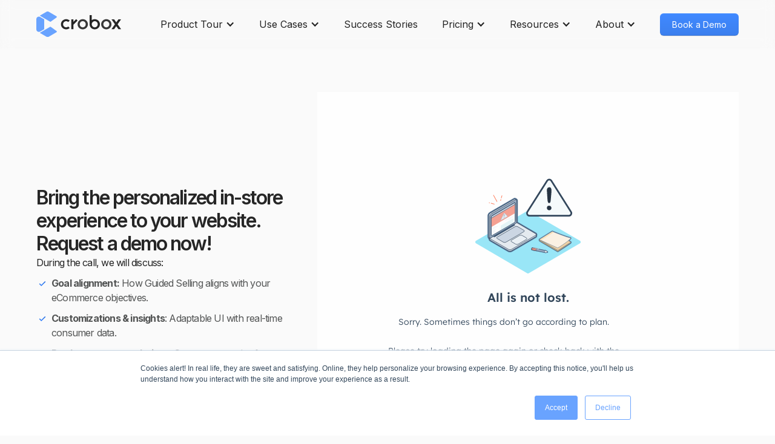

--- FILE ---
content_type: text/html
request_url: https://www.crobox.com/demo
body_size: 15737
content:
<!DOCTYPE html><!-- Last Published: Tue Nov 25 2025 09:55:18 GMT+0000 (Coordinated Universal Time) --><html data-wf-domain="www.crobox.com" data-wf-page="647061ca6a9d1c73f49135f6" data-wf-site="639ae3ad4ae32631c61b8223" lang="en"><head><meta charset="utf-8"/><title>Request a Demo: Bring In-Store Personalization Online | Crobox</title><meta content="Ready to connect your customers to your products? Request a demo today." name="description"/><meta content="Request a Demo: Bring In-Store Personalization Online | Crobox" property="og:title"/><meta content="Ready to connect your customers to your products? Request a demo today." property="og:description"/><meta content="Request a Demo: Bring In-Store Personalization Online | Crobox" property="twitter:title"/><meta content="Ready to connect your customers to your products? Request a demo today." property="twitter:description"/><meta property="og:type" content="website"/><meta content="summary_large_image" name="twitter:card"/><meta content="width=device-width, initial-scale=1" name="viewport"/><link href="https://cdn.prod.website-files.com/639ae3ad4ae32631c61b8223/css/website-990e27.webflow.shared.b907cd9f1.min.css" rel="stylesheet" type="text/css"/><link href="https://fonts.googleapis.com" rel="preconnect"/><link href="https://fonts.gstatic.com" rel="preconnect" crossorigin="anonymous"/><script src="https://ajax.googleapis.com/ajax/libs/webfont/1.6.26/webfont.js" type="text/javascript"></script><script type="text/javascript">WebFont.load({  google: {    families: ["Inter:300,regular,500,600,700"]  }});</script><script type="text/javascript">!function(o,c){var n=c.documentElement,t=" w-mod-";n.className+=t+"js",("ontouchstart"in o||o.DocumentTouch&&c instanceof DocumentTouch)&&(n.className+=t+"touch")}(window,document);</script><link href="https://cdn.prod.website-files.com/639ae3ad4ae32631c61b8223/63c90c31198c40eeb653a369_Logo_Favicon.png" rel="shortcut icon" type="image/x-icon"/><link href="https://cdn.prod.website-files.com/639ae3ad4ae32631c61b8223/63c90c363c5665755e6cb75e_Logo_Webclip.png" rel="apple-touch-icon"/><link href="https://www.crobox.com/demo" rel="canonical"/><script>
  window.dataLayer = window.dataLayer || [];
  function gtag(){dataLayer.push(arguments);}

  gtag('consent', 'default', {
    'ad_user_data': 'granted',
    'ad_personalization': 'granted',
    'ad_storage': 'granted',
    'analytics_storage': 'granted'
  });
</script>

<!-- Google Tag Manager -->
<script>(function(w,d,s,l,i){w[l]=w[l]||[];w[l].push({'gtm.start':
new Date().getTime(),event:'gtm.js'});var f=d.getElementsByTagName(s)[0],
j=d.createElement(s),dl=l!='dataLayer'?'&l='+l:'';j.async=true;j.src=
'https://www.googletagmanager.com/gtm.js?id='+i+dl;f.parentNode.insertBefore(j,f);
})(window,document,'script','dataLayer','GTM-WQ9TGQ');</script>
<!-- End Google Tag Manager -->

<script async src="https://cdn-eu.pagesense.io/js/crobox/9662de8e0da8404491b4f2697dfaf6c8.js"></script>


<script>
  window.addEventListener("DOMContentLoaded", (event) => {
    for (let img of document.querySelectorAll('img')) {
      img.removeAttribute('sizes');
    }
  });
</script>


<style>
.hbspt-form {
  background-color: var(--white);
  border-radius: 12px;
  min-height: 50px;
  position: relative;
  overflow: hidden;
  box-shadow: 0 6px 11px #00000012;
  padding: 80px;
}
  

.button.button-menu {
  color: #fff !important;
}

nav.nav-menu::before,
.header.translucent-blur::before {
  content: '';
  position: absolute;
  top: 0;
  left: 0;
  width: 100%;
  height: 100%;
  -webkit-backdrop-filter: blur(10px);
  backdrop-filter: blur(10px); 
}

@media screen and (min-width: 992px) {
  nav.nav-menu::before {
    display: none;
  }
}

.d-flex-v > img,
.d-flex-v > .flex-child,
.d-flex-v > .flex-child-30,
.d-flex-v > .flex-child-35,
.d-flex-v > .flex-child-45,
.d-flex-v > .flex-child-50,
.d-flex-v > .flex-child-55,
.d-flex-v > .flex-child-65,
.d-flex-v > .flex-child-70 {
  flex: 0 0 auto;
}

@media screen and (max-width: 767px) {
  .d-flex-l-hz-sm-v > img,
    .d-flex-l-hz-sm-v > .flex-child,
  .d-flex-l-hz-sm-v > .flex-child-30,
  .d-flex-l-hz-sm-v > .flex-child-35,
  .d-flex-l-hz-sm-v > .flex-child-45,
  .d-flex-l-hz-sm-v > .flex-child-50,
  .d-flex-l-hz-sm-v > .flex-child-55,
  .d-flex-l-hz-sm-v > .flex-child-65,
  .d-flex-l-hz-sm-v > .flex-child-70 {
    flex: 0 0 auto;
  }
}

@media screen and (min-width: 768px) {
  .d-flex-l-v-sm-hz > img,
    .d-flex-l-v-sm-hz > .flex-child,
  .d-flex-l-v-sm-hz > .flex-child-30,
  .d-flex-l-v-sm-hz > .flex-child-35,
  .d-flex-l-v-sm-hz > .flex-child-45,
  .d-flex-l-v-sm-hz > .flex-child-50,
  .d-flex-l-v-sm-hz > .flex-child-55,
  .d-flex-l-v-sm-hz > .flex-child-65,
  .d-flex-l-v-sm-hz > .flex-child-70 {
    flex: 0 0 auto;
  }
}
  
.w-input {
  font-size: 16px;
}

#hubspot-messages-iframe-container {
  z-index: 9 !important;
}
  
</style>



<style>
.videos-brands { 
  -ms-overflow-style: none;
  scrollbar-width: none;
}
.videos-brands::-webkit-scrollbar { 
  display: none;
}

.videos-brand-wrapper {
  flex: 0 0 878px;
}

.videos-brand-wrapper.videos-brand-wrapper-mobile {
  flex: 0 0 330px;
}

#video-viewport::before {
  display: block;
  content: "";
  flex: 0 0 calc(50% - 878px / 2);
}

#video-viewport.mobile::before {
  display: block;
  content: "";
  flex: 0 0 calc(50% - 330px / 2);
}
  
@media screen and (min-width: 992px) {
  #video-viewport .videos-carousel-navigation {
    left: calc(50% - 878px / 2 - 20px);
    right: calc(50% - 878px / 2 - 20px);
  }
  
  #video-viewport.mobile .videos-carousel-navigation {
    width: 364px;
    left: calc(50% - 182px);
    right: calc(50% - 182px);
  }
}
  
#video-viewport::after {
  display: none;
  position: absolute;
  left: 0;
  right: 0;
  top: 0;
  bottom: 0;
  content: "";
  pointer-events: none;
  background: linear-gradient(90deg, rgba(250,250,250,1) 0%, rgba(250,250,250,0) calc(50% - 878px / 2), rgba(250,250,250,0) calc(50% + 878px / 2), rgba(250,250,250,1) 100%);
}

#video-viewport.mobile::after {
  background: linear-gradient(90deg, rgba(250,250,250,1) 0%, rgba(250,250,250,0) calc(50% - 330px / 2), rgba(250,250,250,0) calc(50% + 330px / 2), rgba(250,250,250,1) 100%);
}

@media screen and (min-width: 992px) {
  #video-viewport::after {
    display: block;
  }
}
</style>

<script>
window.addEventListener("DOMContentLoaded", (event) => {
  const brands = document.querySelectorAll('.videos-brands img');
  const videos = document.querySelectorAll('.videos-brand-wrapper');
  if (videos.length <= 0) return;

  let activeBrand = 2;
  let showDesktop = true;

  const selectBrand = (activeIx) => {
    activeIx = Math.min(Math.max(0, activeIx), brands.length - 1);
    activeBrand = activeIx;

    brands.forEach((img, ix) => {
      img.classList[ix == activeIx ? 'add' : 'remove']('videos-brand-image-active');
    });

    videos.forEach((vid, ix) => {
      vid.style.transform = `translateX(-${activeIx * 100}%)`;
      vid.querySelectorAll('video').forEach(videoNode => {
        if (ix == activeIx) {
          videoNode.play();
        } else {
          videoNode.pause();
        }
      });
      vid.classList[ix != activeIx ? 'add' : 'remove']('videos-brand-wrapper-inactive');
    });
  };

  brands.forEach((logo, ix) => {
    logo.addEventListener('click', () => {
      selectBrand(ix);
    });
  });

  const toggleResponsive = () => {
    showDesktop = !showDesktop;
    document.getElementById('video-viewport').classList[!showDesktop ? 'add' : 'remove']('mobile');
    videos.forEach(wrapper => wrapper.classList[!showDesktop ? 'add' : 'remove']('videos-brand-wrapper-mobile'));
    document.querySelectorAll('.videos-aspect').forEach(wrapper => wrapper.classList[!showDesktop ? 'add' : 'remove']('videos-aspect-mobile'));
    document.querySelectorAll('.videos-desktop').forEach(video => video.classList[!showDesktop ? 'add' : 'remove']('d-none'));
    document.querySelectorAll('.videos-mobile').forEach(video => video.classList[showDesktop ? 'add' : 'remove']('d-none'));
    document.querySelector('.responsive-toggle-desktop').classList[showDesktop ? 'add' : 'remove']('responsive-toggle-active');
    document.querySelector('.responsive-toggle-mobile').classList[!showDesktop ? 'add' : 'remove']('responsive-toggle-active');
  };

  document.querySelector('.responsive-toggle').addEventListener('click', toggleResponsive);
  selectBrand(activeBrand);
  toggleResponsive();

  document.querySelectorAll('.videos-carousel-navigation .video-carousel-arrow').forEach(arrow => {
    arrow.addEventListener('click', (e) => {
      const direction = e.target.classList.contains('video-carousel-arrow-right') ? 1 : -1;
      selectBrand(activeBrand + direction);
    });
  });
});
</script>


<style>
.success-stories-caroussel-wrapper::after {
  display: none;
  content: "";
  position: absolute;
  top: 0;
  bottom: 0;
  left: 0;
  right: 0;
  background: linear-gradient(90deg, rgba(250,250,250,1) 0%, rgba(250,250,250,0) calc(50% - 1240px / 2), rgba(250,250,250,0) calc(50% + 1240px / 2), rgba(250,250,250,1) 100%);
  pointer-events: none;
}
@media screen and (min-width: 992px) {
  .success-stories-caroussel-wrapper::after {
    display: block;
  }
}

.successes-carousel-navigation { 
  display: none;
  max-width: 1260px;
  margin: 0 auto;
}

@media screen and (min-width: 992px) {
  .successes-carousel-navigation {
    display: flex;
  }
}

</style>
  <script>
window.addEventListener("DOMContentLoaded", (event) => {
  document.querySelectorAll('.successes-carousel-navigation .successes-carousel-arrow').forEach(arrow => {
    arrow.addEventListener('click', (e) => {
      const viewport = document.querySelector('.success-stories-caroussel-wrapper .card-carousel-wrapper');
      const direction = e.target.classList.contains('successes-carousel-arrow-right') ? 1 : -1;
      viewport.scrollBy({
        left: direction * 390, 
        behavior: 'smooth'
      });
    });
  });
});
</script>



<style>
  .quote-carousel-component.transition-items .quote-carousel-item {
    transition: all 1s ease-in-out;
  }
</style>
<script>
  window.addEventListener("load", (event) => {
    const component = document.querySelector('.quote-carousel-component');
    if (!component) return;

    const anchor = 1;
    let animating = false;
    let active = anchor;
    let items = document.querySelectorAll('.quote-carousel-item');

    if (items.length < anchor * 2 + 1) {
      component.remove();
      console.warn("Crobox-website: quote carousel needs more items to work")
      return;
    }
    
    const getDistance = () => items[1].getBoundingClientRect().x - items[0].getBoundingClientRect().x;
    
    const distance = getDistance();
    [...items].forEach(item => {
      item.style.left = `-${anchor * distance}px`;
      item.style.opacity = 0.2;
    });
    items[anchor].style.opacity = 1;
    setTimeout(() => component.classList.add('transition-items'), 0);

    const reset = () => {
      component.classList.remove('transition-items');

      for (true; active < anchor; active++) {
        items[0].parentNode.insertBefore(items[items.length - 1], items[0]);
        items = document.querySelectorAll('.quote-carousel-item');
      }
      for (true; active > anchor; active--) {
        items[0].parentNode.appendChild(items[0]);
        items = document.querySelectorAll('.quote-carousel-item');
      }

      const distance = getDistance();
      [...items].forEach(item => {
        item.removeEventListener('transitionend', reset);
        item.style.left = `-${anchor * distance}px`;
      });

      setTimeout(() => {
        component.classList.add('transition-items');
        animating = false;
      }, 0);
    };

    const nav = document.querySelectorAll('.quote-carousel-navigation .quote-carousel-arrow');
    [...nav].forEach(arrow => {
      arrow.addEventListener('click', (e) => {
        if (animating) return;
        animating = true;
        const direction = e.target.classList.contains('quote-carousel-arrow-right') ? 1 : -1;
        active = active + direction;

        const distance = getDistance();
        [...items].forEach(item => {
          item.style.left = `-${(anchor + direction) * distance}px`;
        });

        items[anchor].style.opacity = 0.2;
        items[active].style.opacity = 1;

        items[0].addEventListener('transitionend', reset);
      });
    });

    window.addEventListener('resize', reset);

  });
</script>


<style>
  #pricing-grid-mobile-select {
    justify-content: flex-start;
  }

  .select-wrapper {
    position: relative;
    width: 100%;
  }
  .select-wrapper select {
    width: 100%;
    appearance: none;
    border: 1px solid var(--light-grey);
    border-radius: 5px;
    background: #fff;
    padding: 8px 12px;
  }
  .select-wrapper::after {
    --size: 0.3rem;
    position: absolute;
    content: "";
    right: 1rem;
    pointer-events: none;
    border-left: var(--size) solid transparent;
    border-right: var(--size) solid transparent;
    border-top: var(--size) solid black;
    top: 45%;
  }

  .pricing-grid-cell {
    border-bottom: 1px solid var(--light-grey);
  }

  .pricing-grid > div:nth-child(4n+1):not(.pricing-grid-section) {
    text-decoration: underline dotted;
  }

  @media screen and (min-width: 992px) {
    #pricing-grid-mobile-select .select-wrapper {
      display: none;
    }
    .pricing-grid > div:nth-child(4n+3) {
      background: rgba(0,0,0,0.03);
    }
  }

  @media screen and (max-width: 991px) {
    .pricing-grid-title {
      display: none;
    }
    .pricing-grid-subtitle {
      padding: 5px 10px;
    }
    .pricing-grid {
      font-size: 14px;
      grid-template-columns: repeat(2, 1fr);
    }
    .pricing-grid.plan-1 > div:nth-child(4n+3),
    .pricing-grid.plan-1 > div:nth-child(4n+4) {
      display: none;
    }
    .pricing-grid.plan-2 > div:nth-child(4n+2),
    .pricing-grid.plan-2 > div:nth-child(4n+4) {
      display: none;
    }
    .pricing-grid.plan-3 > div:nth-child(4n+2),
    .pricing-grid.plan-3 > div:nth-child(4n+3) {
      display: none;
    }
  }
</style>
  <script>
  window.addEventListener("load", (event) => {
    const grid = document.querySelector(".pricing-grid");
    if (!grid) return;

    const selectPlan = (s) => {
      grid.classList.remove('plan-1', 'plan-2', 'plan-3');
      grid.classList.add(`plan-${s+1}`);
    };

    const plans = [...document.querySelectorAll('.pricing-grid-title div')].map(div => div.innerHTML).filter(Boolean);
    const select = document.createElement('select');

    plans.forEach((plan, ix) => {
      const option = document.createElement("option"); 
      option.value = ix;
      option.text = plan; 
      select.appendChild(option); 
    });
 
    select.addEventListener('change', (e) => selectPlan(parseInt(e.currentTarget.value)));

    const selectWrapper = document.createElement('div');
    selectWrapper.classList.add('select-wrapper');
    selectWrapper.appendChild(select);

    document.querySelector('#pricing-grid-mobile-select').appendChild(selectWrapper);
    selectPlan(0);
  });
</script>


<style>
@media screen and (min-width: 992px) {
  .comparison-mobile-menu {
    display: none;
  }
}
.comparison-mobile-menu {
  z-index: 2;
  position: relative;
  font-size: 14px;
  top: 0;
  transition: all 150ms ease;
}
.comparison-mobile-menu.initial {
  top: 0 !important;
  transition: all 1s ease;
}
@media screen and (max-width: 375px) {
  .comparison-mobile-menu {
    z-index: 2;
    position: relative;
    font-size: 12px;
  }
}
@media screen and (max-width: 991px) {
  .comparison-grid-divider {
    display: none;
  }
  .comparison-grid-title,
  .comparison-grid-title-padding,
  .comparison-grid-subtitle {
    display: none;
  }
  .comparison-grid-shadow {
    left: 50%;
  }
  .comparison-grid {
    font-size: 12px;
    grid-template-columns: repeat(2, 1fr);
  }
  .comparison-grid.showing-1 > div:nth-child(3n+3) {
    display: none;
  }
  .comparison-grid.showing-2 > div:nth-child(3n+2) {
    display: none;
  }
}
</style>
<script>
window.addEventListener("load", (event) => {
  const grid = document.querySelector(".comparison-grid");
  if (!grid) return;
  const menu = document.querySelector('.comparison-mobile-menu');
  const selects = document.querySelectorAll('.pricing-select');
  const selectPlan = (s) => {
    grid.classList.remove('showing-1', 'showing-2');
    grid.classList.add(`showing-${s+1}`);
    selects.forEach((button, b) => {
      button.classList.remove('pricing-select-active');
    });
    selects[s].classList.add('pricing-select-active');
  };
  selects.forEach((select, s) => {
    select.addEventListener('click', (e) => selectPlan(s));
  });
  window.addEventListener('scroll', (e) => {
    const stickyPosition = grid.getBoundingClientRect().y - document.body.getBoundingClientRect().y - menu.getBoundingClientRect().height - 135;
    
    if (window.scrollY > stickyPosition && window.scrollY < grid.getBoundingClientRect().height + stickyPosition) {
      menu.classList.remove('initial');
      menu.style.top = `${window.scrollY - stickyPosition}px`;
    } else {
      menu.classList.add('initial');
    }
  });
  selectPlan(0);
});
</script>



<style>
  .faq-item {
    cursor: pointer;
  }

  .faq-item-answer {
    display: grid;
    grid-template-rows: 1fr;
    transition: grid-template-rows 250ms ease-in-out;
  }

  .faq-item-closed .faq-item-answer {
    grid-template-rows: 0fr;
  }

  .faq-answer-anim {
    overflow: hidden;
  }
</style>
  <script>
  window.addEventListener("load", (event) => {
    const faqs = document.querySelectorAll(".faq-item");
    if (faqs.length <= 0) return;

    faqs.forEach((faq, index) => {
      faq.addEventListener('click', () => setOpen(index));
    });

    const setOpen = (n) => {
      faqs.forEach((faq, index) => {
        faq.classList[n == index ? 'remove' : 'add']('faq-item-closed');
      });
    };

    setOpen(0);
  });
</script>

<style>
  .filter-pill {
    cursor: pointer;
  }
  .d-none {
    display: none;
  }
</style>
<script>
  window.addEventListener("DOMContentLoaded", (event) => {
    const grids = document.querySelectorAll(".filter-grid");
    const pills = document.querySelectorAll(".filter-pill");
    if (grids.length <= 0) return;

    const filterFromPill = (pill) => pill.querySelector('div').innerHTML;

    // merge grids (move items into first grid and remove other grids)
    grids.forEach((grid, index) => {
      if (index > 0) {
        grid.querySelectorAll('[role="listitem"]').forEach((item, index) => {
          grids[0].appendChild(item);
        });
        grid.parentNode.remove();
      }
    });

    const setFilter = (filter) => {
      pills.forEach((pill, index) => {
        pill.classList[filterFromPill(pill) == filter ? 'add' : 'remove']('filter-pill-active');
      });
      grids[0].querySelectorAll('[role="listitem"]').forEach(item => {
        let display = false;
        if (filter === pills[0].querySelector('div').innerHTML) {
          display = true;
        } else {
          item.querySelectorAll('.industry-tag').forEach(tag => {
            if (tag.innerHTML == filter) {
              display = true;
            }
          });
        }
        item.classList[display ? 'remove' : 'add']('d-none');
      });
    };

    pills.forEach((pill, index) => {
      pill.addEventListener('click', () => setFilter(filterFromPill(pill)));
    });
  });
</script>


<script>
  window.addEventListener("DOMContentLoaded", (event) => {
    document.querySelectorAll('.button').forEach(button => {
      if (button.getAttribute('href')) {
        button.classList[button.getAttribute('href').startsWith('https://www.crobox.com/demo') ? 'remove' : 'add']('button-dark');
      }
    });
  });
</script>

<script>
  (function() {
    const steps = [];

    document.addEventListener("change", function(e) {
      const target = e.target;
      const form = target.closest('form');
      if (form) {
        steps.push(`${form.getAttribute('id')}.${target.getAttribute('name')}`);
      }
    });

    window.addEventListener('beforeunload', function(e) {
      if (steps.length > 0) {
        window.dataLayer.push({
          'event' : 'formAbandonment',
          'eventCategory' : 'Form Abandonment',
          'eventAction' : steps.join(" > ")
        });
      }
    });
  })();
</script>

<style>
  .card-carousel-wrapper {
    -ms-overflow-style: none;
    scrollbar-width: none;
  }
  
  .card-carousel-wrapper::-webkit-scrollbar { 
    display: none;
  }

  .card-carousel-wrapper .w-dyn-items::before,
  .card-carousel-wrapper .w-dyn-items::after {
    content: "";
    display: block;
    flex: 0 0 1px;
  }

  .card-carousel-wrapper .w-dyn-items {
    gap: 20px;
  }

  .card-carousel-wrapper .card-carousel-item {
    flex: 0 0 calc(100vw - 90px);
  }

  @media screen and (min-width: 768px) {
    .card-carousel-wrapper .w-dyn-items {
      gap: 40px;
    }

    .card-carousel-wrapper .card-carousel-item {
      flex: 0 0 350px;
    }
  }

  @media screen and (min-width: 1240px) {
    .card-carousel-wrapper {
      padding-bottom: 20px;
    }
    .card-carousel-wrapper .w-dyn-items::before,
    .card-carousel-wrapper .w-dyn-items::after {
      content: "";
      display: ;
      flex: 0 0 calc((100vw - 1240px)/2);
    }
  }
</style>


<style>
  .steps-selection {
    -ms-overflow-style: none;  /* Internet Explorer 10+ */
    scrollbar-width: none;  /* Firefox */
  }
  .steps-selection::-webkit-scrollbar { 
    display: none;  /* Safari and Chrome */
  }
  .steps-selection-step {
    transition: all 250ms ease-in-out;
  }
</style>
  <script>
  window.addEventListener("DOMContentLoaded", (event) => {
    const components = document.querySelectorAll('.steps-selection-component').forEach(component => {
      const steps = component.querySelectorAll('.steps-selection-step');
      const setStep = (stepIx) => {
        const step = steps[stepIx];
        steps.forEach((step, six) => step.classList[stepIx == six ? 'add' : 'remove']('steps-selection-step-active'));
        component.querySelector('.steps-selection-title').innerHTML = step.querySelector('.step-selection-step-title').innerHTML;
        component.querySelector('.steps-selection-body').innerHTML = step.querySelector('.step-selection-step-text').innerHTML;
        const srcset = step.querySelector('.step-selection-step-image').getAttribute('srcset');
        if (srcset) {
          component.querySelector('.steps-selection-image').setAttribute('srcset', srcset);
        } else {
          component.querySelector('.steps-selection-image').removeAttribute('srcset');
        }
        component.querySelector('.steps-selection-image').setAttribute('src', step.querySelector('.step-selection-step-image').getAttribute('src'));
      };
      steps.forEach((step, stepIx) => {
        step.addEventListener('click', () => setStep(stepIx));
      });
    });
  });
</script>

<style>
  .container {
    opacity: 0;
    transform: translateY(25px);
  }

  .container.in-view {
    animation: fadeIn 650ms ease-in-out forwards;
  }
</style>
<script>
  document.addEventListener('DOMContentLoaded', () => {
    const containers = document.querySelectorAll('.container');

    const observerOptions = {
        root: null, // observing the viewport
        rootMargin: '0px',
    };

    const observerCallback = (entries, observer) => {
        entries.forEach(entry => {
            if (entry.isIntersecting) {
                entry.target.classList.add('in-view');
            }
        });
    };

    const observer = new IntersectionObserver(observerCallback, observerOptions);

    containers.forEach(container => {
        observer.observe(container);
    });
});
</script></head><body><div class="header translucent-blur"><div data-animation="default" data-collapse="medium" data-duration="400" data-easing="ease" data-easing2="ease" role="banner" class="navbar w-nav"><div class="container navigation w-container"><a href="/" class="brand w-nav-brand"><img src="https://cdn.prod.website-files.com/639ae3ad4ae32631c61b8223/639b022c70637a5a14e48043_crobox-logo.svg" loading="eager" width="Auto" alt="Crobox logo" class="logo"/></a><nav role="navigation" class="nav-menu w-nav-menu"><div data-hover="true" data-delay="0" class="w-dropdown"><div class="w-dropdown-toggle"><div class="w-icon-dropdown-toggle"></div><div>Product Tour</div></div><nav class="dropdown-list w-dropdown-list"><a href="/product-finder" class="link-dark w-dropdown-link">Product Advisor</a><a href="/product-data-enrichment" class="link-dark w-dropdown-link">Product Data Enrichment</a><a href="/product-recommender-crobox" class="link-dark w-dropdown-link">Product Recommender</a><a href="/dynamic-messaging-campaigns-crobox" class="link-dark w-dropdown-link">Dynamic Messaging</a><a href="/product-comparison-crobox" class="link-dark w-dropdown-link">Product Comparison</a></nav></div><div data-hover="true" data-delay="0" class="w-dropdown"><div class="w-dropdown-toggle"><div class="w-icon-dropdown-toggle"></div><div>Use Cases</div></div><nav class="dropdown-list w-dropdown-list"><a href="/use-cases-crobox" class="link-dark w-dropdown-link">B2C Use Cases</a><a href="/b2b-use-cases" class="link-dark w-dropdown-link">B2B Use Cases</a></nav></div><a href="/success-stories" class="link-dark w-nav-link">Success Stories</a><div data-hover="true" data-delay="0" class="w-dropdown"><div class="w-dropdown-toggle"><div class="w-icon-dropdown-toggle"></div><div>Pricing</div></div><nav class="dropdown-list w-dropdown-list"><a href="/plans" class="link-dark w-dropdown-link">Plans</a><a href="/revenue-calculator-crobox" class="link-dark w-dropdown-link">Revenue Calculator</a><a href="/build-vs-outsource-calculator" class="link-dark w-dropdown-link">Build vs Buy Calculator</a></nav></div><div data-hover="true" data-delay="0" class="w-dropdown"><div class="w-dropdown-toggle"><div class="w-icon-dropdown-toggle"></div><div>Resources</div></div><nav class="dropdown-list w-dropdown-list"><a href="/blog" class="link-dark w-dropdown-link">Blog</a><a href="/reports" class="link-dark w-dropdown-link">Reports</a><a href="https://docs.crobox.com/" target="_blank" class="link-dark w-dropdown-link">Documentation</a></nav></div><div data-hover="true" data-delay="0" class="w-dropdown"><div class="w-dropdown-toggle"><div class="w-icon-dropdown-toggle"></div><div>About</div></div><nav class="dropdown-list w-dropdown-list"><a href="/about" class="link-dark w-dropdown-link">About</a><a href="/partners" class="link-dark w-dropdown-link">Partners</a><a href="/careers-crobox" class="link-dark w-dropdown-link">Careers</a><a href="/contact" class="link-dark w-dropdown-link">Contact</a></nav></div><a href="/demo" aria-current="page" class="button button-menu w-nav-link w--current">Book a Demo</a></nav><div class="menu-button w-nav-button"><div class="w-icon-nav-menu"></div></div></div></div></div><div class="contents"><div class="content-component"><div class="container"><div class="d-flex-l-hz-sm-v gap-big align-center"><div class="flex-child-40 d-flex-v gap-medium"><h1 class="font-size-lg">Bring the personalized in-store experience to your website. Request a demo now!</h1><div>During the call, we will discuss:<br/></div><ul role="list" class="list-plain w-list-unstyled"><li class="li-checkmark li-checkmark-top"><div class="font-darkgray">‍<strong>Goal alignment:</strong> How Guided Selling aligns with your eCommerce objectives.<br/></div></li><li class="li-checkmark li-checkmark-top"><div class="font-darkgray"><strong>Customizations &amp; insights</strong>: Adaptable UI with real-time consumer data.</div></li><li class="li-checkmark li-checkmark-top"><div class="font-darkgray">‍<strong>Product recommendations</strong>: Category expertise for personalized product suggestions.</div></li></ul><div class="brands-demo-form"><img src="https://cdn.prod.website-files.com/639ae3ad4ae32631c61b8223/63a56a376bba272790f6f3d2_customer-joolz.png" loading="lazy" alt="Joolz logo" class="brands-logo"/><img src="https://cdn.prod.website-files.com/639ae3ad4ae32631c61b8223/63a56a378c5e5ceea179672b_customer-asics.png" loading="lazy" alt="Asics logo" class="brands-logo"/><img src="https://cdn.prod.website-files.com/639ae3ad4ae32631c61b8223/63a56a3765217b5cb81b1439_customer-lovestories.png" loading="lazy" sizes="100vw" srcset="https://cdn.prod.website-files.com/639ae3ad4ae32631c61b8223/63a56a3765217b5cb81b1439_customer-lovestories-p-500.png 500w, https://cdn.prod.website-files.com/639ae3ad4ae32631c61b8223/63a56a3765217b5cb81b1439_customer-lovestories.png 742w" alt="Love Stories logo" class="brands-logo"/><img src="https://cdn.prod.website-files.com/639ae3ad4ae32631c61b8223/63a56a37efca110bf4df7cda_customer-ikea.png" loading="lazy" alt="IKEA logo" class="brands-logo"/><img src="https://cdn.prod.website-files.com/639ae3ad4ae32631c61b8223/63a56a3730882648180fff5c_customer-footlocker.png" loading="lazy" sizes="100vw" srcset="https://cdn.prod.website-files.com/639ae3ad4ae32631c61b8223/63a56a3730882648180fff5c_customer-footlocker-p-500.png 500w, https://cdn.prod.website-files.com/639ae3ad4ae32631c61b8223/63a56a3730882648180fff5c_customer-footlocker.png 742w" alt="Foot Locker Logo" class="brands-logo"/><img src="https://cdn.prod.website-files.com/639ae3ad4ae32631c61b8223/65ba0e390996d81017ed9e72_Osprey_Logo_Bird-Word_1c_cmyk.png" loading="lazy" sizes="100vw" srcset="https://cdn.prod.website-files.com/639ae3ad4ae32631c61b8223/65ba0e390996d81017ed9e72_Osprey_Logo_Bird-Word_1c_cmyk-p-500.png 500w, https://cdn.prod.website-files.com/639ae3ad4ae32631c61b8223/65ba0e390996d81017ed9e72_Osprey_Logo_Bird-Word_1c_cmyk-p-800.png 800w, https://cdn.prod.website-files.com/639ae3ad4ae32631c61b8223/65ba0e390996d81017ed9e72_Osprey_Logo_Bird-Word_1c_cmyk-p-1080.png 1080w, https://cdn.prod.website-files.com/639ae3ad4ae32631c61b8223/65ba0e390996d81017ed9e72_Osprey_Logo_Bird-Word_1c_cmyk.png 1200w" alt="The Osprey logo" class="brands-logo"/><img src="https://cdn.prod.website-files.com/639ae3ad4ae32631c61b8223/66ab3c877ead2077b01b373f_ekster-logo-removebg-preview.png" loading="lazy" sizes="100vw" height="Auto" alt="" srcset="https://cdn.prod.website-files.com/639ae3ad4ae32631c61b8223/66ab3c877ead2077b01b373f_ekster-logo-removebg-preview-p-500.png 500w, https://cdn.prod.website-files.com/639ae3ad4ae32631c61b8223/66ab3c877ead2077b01b373f_ekster-logo-removebg-preview-p-800.png 800w, https://cdn.prod.website-files.com/639ae3ad4ae32631c61b8223/66ab3c877ead2077b01b373f_ekster-logo-removebg-preview-p-1080.png 1080w, https://cdn.prod.website-files.com/639ae3ad4ae32631c61b8223/66ab3c877ead2077b01b373f_ekster-logo-removebg-preview.png 1118w" class="brands-logo"/></div></div><div class="flex-child-60"><div class="w-embed w-iframe w-script"><!-- Start of Meetings Embed Script -->
<div class="meetings-iframe-container" data-src="https://meetings.hubspot.com/ikram-ben-aziza/discovery-call?embed=true"></div>
<script type="text/javascript" src="https://static.hsappstatic.net/MeetingsEmbed/ex/MeetingsEmbedCode.js"></script>
<!-- End of Meetings Embed Script -->
  
<script>
window.addEventListener('message', function(event) {
    if (event.data?.meetingBookSucceeded === true) {
        window.pagesense = window.pagesense || [];
        window.pagesense.push(['trackEvent', 'demobooked']);
    }
});
</script></div></div></div></div></div><div class="content-component section-title"><div class="container text-center d-flex-v gap-small"><h2>You&#x27;re in great company</h2></div></div><div class="content-component quote-carousel-component"><div class="container-90-overflow"><div class="quote-carousel-navigation"><div class="quote-carousel-arrow"></div><div class="quote-carousel-arrow quote-carousel-arrow-right"></div></div><div class="w-dyn-list"><div role="list" class="quote-carousel-list w-dyn-items"><div role="listitem" class="quote-carousel-item w-dyn-item"><div class="quote-carousel-box"><img loading="lazy" alt="Asics logo" src="https://cdn.prod.website-files.com/63bc0fad3341e3302429eff7/63d93bcb5a57ce5fd6662433_asics-logo.png" class="quote-carousel-company-logo"/><div>The Shoe Finder generated some impressive results. We knew it would ease the shopper’s decision-making, thereby resulting in higher CRO, but the impact on our revenue was something else. </div><div class="quote-author"><img loading="lazy" alt="Rick Hoving, Head of E-Commerce Strategy at iO" src="https://cdn.prod.website-files.com/63bc0fad3341e3302429eff7/63bff4a51fecb552c89281e8_rick-hoving.jpeg" sizes="100vw" srcset="https://cdn.prod.website-files.com/63bc0fad3341e3302429eff7/63bff4a51fecb552c89281e8_rick-hoving-p-500.jpeg 500w, https://cdn.prod.website-files.com/63bc0fad3341e3302429eff7/63bff4a51fecb552c89281e8_rick-hoving.jpeg 637w" class="quote-carousel-author-image"/><div class="text-left"><div class="font-bold">Rick Hoving</div><div class="font-light">Senior eCommerce Manager</div></div></div></div></div><div role="listitem" class="quote-carousel-item w-dyn-item"><div class="quote-carousel-box"><img loading="lazy" alt="Ekster logo" src="https://cdn.prod.website-files.com/63bc0fad3341e3302429eff7/66a9e5bd0c4c999f21a2316a_ekster-logo-removebg-preview.png" sizes="100vw" srcset="https://cdn.prod.website-files.com/63bc0fad3341e3302429eff7/66a9e5bd0c4c999f21a2316a_ekster-logo-removebg-preview-p-500.png 500w, https://cdn.prod.website-files.com/63bc0fad3341e3302429eff7/66a9e5bd0c4c999f21a2316a_ekster-logo-removebg-preview-p-800.png 800w, https://cdn.prod.website-files.com/63bc0fad3341e3302429eff7/66a9e5bd0c4c999f21a2316a_ekster-logo-removebg-preview-p-1080.png 1080w, https://cdn.prod.website-files.com/63bc0fad3341e3302429eff7/66a9e5bd0c4c999f21a2316a_ekster-logo-removebg-preview.png 1118w" class="quote-carousel-company-logo"/><div>That&#x27;s what also initially attracted me to Crobox; it&#x27;s visually so much more attractive, both on desktop and mobile, and it aligns well with the rest of the website. It feels like there is an engine behind this tool that is trying to help users find the perfect match.</div><div class="quote-author"><img loading="lazy" alt="Oliver Momma of Ekster" src="https://cdn.prod.website-files.com/63bc0fad3341e3302429eff7/66a9e97b8f50ccd522f21e31_olivier_momma_ekster.webp" sizes="100vw" srcset="https://cdn.prod.website-files.com/63bc0fad3341e3302429eff7/66a9e97b8f50ccd522f21e31_olivier_momma_ekster-p-500.webp 500w, https://cdn.prod.website-files.com/63bc0fad3341e3302429eff7/66a9e97b8f50ccd522f21e31_olivier_momma_ekster.webp 604w" class="quote-carousel-author-image"/><div class="text-left"><div class="font-bold">Olivier Momma</div><div class="font-light">Co-Founder</div></div></div></div></div><div role="listitem" class="quote-carousel-item w-dyn-item"><div class="quote-carousel-box"><img loading="lazy" alt="Love Stories logo" src="https://cdn.prod.website-files.com/63bc0fad3341e3302429eff7/63c12ab09e248b71aa6af124_love-stories-logo.png" sizes="100vw" srcset="https://cdn.prod.website-files.com/63bc0fad3341e3302429eff7/63c12ab09e248b71aa6af124_love-stories-logo-p-500.png 500w, https://cdn.prod.website-files.com/63bc0fad3341e3302429eff7/63c12ab09e248b71aa6af124_love-stories-logo.png 742w" class="quote-carousel-company-logo"/><div>We wanted to find a lean and simple technology to help us react to the market better. Crobox absolutely met these expectations. Together, we were able to launch something so fast, and from there keep tweaking the finder and optimizing the customer experience. </div><div class="quote-author"><img loading="lazy" alt="Claudia Moron, Site Manager EMEA" src="https://cdn.prod.website-files.com/63bc0fad3341e3302429eff7/63ca4bc0818c4d406b1b8099_claudia-moron.jpg" class="quote-carousel-author-image"/><div class="text-left"><div class="font-bold">Claudia Moron</div><div class="font-light">Head of eCommerce</div></div></div></div></div><div role="listitem" class="quote-carousel-item w-dyn-item"><div class="quote-carousel-box"><img loading="lazy" alt="Top4Sport logo" src="https://cdn.prod.website-files.com/63bc0fad3341e3302429eff7/63d93be4d5a267943a276b8b_top4sport-logo.svg" class="quote-carousel-company-logo"/><div>The biggest difference between Crobox and their competitors is how flexible they are, flexibility is crucial because we host different sports and brands on our webshop. With Crobox we can get ahead of our roadmap and make our ideas a reality very fast.</div><div class="quote-author"><img loading="lazy" alt="Martin Faith director of eCommerce" src="https://cdn.prod.website-files.com/63bc0fad3341e3302429eff7/63bfedfe0c0d1c728f598120_martin-faith.jpg" class="quote-carousel-author-image"/><div class="text-left"><div class="font-bold">Martin Faith</div><div class="font-light">eCommerce Director</div></div></div></div></div><div role="listitem" class="quote-carousel-item w-dyn-item"><div class="quote-carousel-box"><img loading="lazy" alt="Joolz logo" src="https://cdn.prod.website-files.com/63bc0fad3341e3302429eff7/63c12add2b5c78510d16ea70_joolz-logo.png" class="quote-carousel-company-logo"/><div>In terms of targeting and engagement, the use of the Crobox buggy finder has enabled us to significantly increase the relevance for visitors of our digital platform. This increased conversion and time-on-site, helping to grow the adoption of online as a channel for orientation and purchase in our category. </div><div class="quote-author"><img loading="lazy" alt="Jurryt Van Arend, Global head of Digital &amp; Customer Experience Joolz " src="https://cdn.prod.website-files.com/63bc0fad3341e3302429eff7/643809528ba9253dcefc7340_joolz-jurryt.webp" class="quote-carousel-author-image"/><div class="text-left"><div class="font-bold">Jurryt van Arend</div><div class="font-light">Head of Global eCommerce</div></div></div></div></div><div role="listitem" class="quote-carousel-item w-dyn-item"><div class="quote-carousel-box"><img loading="lazy" alt="Asics logo" src="https://cdn.prod.website-files.com/63bc0fad3341e3302429eff7/63d93bcb5a57ce5fd6662433_asics-logo.png" class="quote-carousel-company-logo"/><div>The Shoe Finder generated some impressive results. We knew it would ease the shopper’s decision-making, thereby resulting in higher CRO, but the impact on our revenue was something else. </div><div class="quote-author"><img loading="lazy" alt="Rick Hoving, Head of E-Commerce Strategy at iO" src="https://cdn.prod.website-files.com/63bc0fad3341e3302429eff7/63bff4a51fecb552c89281e8_rick-hoving.jpeg" sizes="100vw" srcset="https://cdn.prod.website-files.com/63bc0fad3341e3302429eff7/63bff4a51fecb552c89281e8_rick-hoving-p-500.jpeg 500w, https://cdn.prod.website-files.com/63bc0fad3341e3302429eff7/63bff4a51fecb552c89281e8_rick-hoving.jpeg 637w" class="quote-carousel-author-image"/><div class="text-left"><div class="font-bold">Rick Hoving</div><div class="font-light">Senior eCommerce Manager</div></div></div></div></div></div></div></div></div><div class="content-component"><div class="container"><div class="d-flex-v gap-small"><h2 class="text-center">Some of our Successes</h2><div class="font-size-plus text-center font-darkgray">Discover how our product discovery platform helped enterprise eCommerce stores create top-tier Product Finders tailored to set new standards in your industry.</div></div></div><div class="success-stories-caroussel-wrapper"><div class="successes-carousel-navigation"><div class="successes-carousel-arrow"></div><div class="successes-carousel-arrow successes-carousel-arrow-right"></div></div><div class="card-carousel-wrapper w-dyn-list"><div role="list" class="d-flex-hz gap-medium w-dyn-items"><div role="listitem" class="card-carousel-item w-dyn-item"><div class="card-carousel-card"><div class="card-carousel-card-text"><h3>Classic Football Shirts Success: 2x Coversion Rate</h3><div class="font-darkgray">Classic Football Shirts used Crobox to launch a finder that helps fans navigate hundreds of thousands of shirts and quickly land on the right one.</div></div><a href="/success-stories/classic-football-shirts-uses-crobox-finder-to-tackle-choice-overload-and-boost-conversions" class="w-inline-block"><img src="https://cdn.prod.website-files.com/63bc0fad3341e3302429eff7/68c16dffb81c7a377535ce0e_CFSwebsiteimage.png" alt="Classic Football Shirts Success: 2x Coversion Rate" class="card-image card-image-shadow"/></a></div></div><div role="listitem" class="card-carousel-item w-dyn-item"><div class="card-carousel-card"><div class="card-carousel-card-text"><h3>Osprey Success: 5.2x ROI with Product Advisor</h3><div class="font-darkgray">Osprey achieved a 5.2x ROI with their Packfinder, a tool that helps customers confidently choose backpacks tailored to their adventures.</div></div><a href="/success-stories/osprey" class="w-inline-block"><img src="https://cdn.prod.website-files.com/63bc0fad3341e3302429eff7/675ae9695131541609ae9921_osprey%20case.webp" alt="Osprey Success: 5.2x ROI with Product Advisor" class="card-image card-image-shadow"/></a></div></div><div role="listitem" class="card-carousel-item w-dyn-item"><div class="card-carousel-card"><div class="card-carousel-card-text"><h3>Ekster Success Story: 41.5x ROI with Product Advisor</h3><div class="font-darkgray">Ekster achieved 41.5x ROI with a Wallet Finder to help shoppers discover better gear for life on the go.</div></div><a href="/success-stories/ekster-wallet-finder" class="w-inline-block"><img src="https://cdn.prod.website-files.com/63bc0fad3341e3302429eff7/6737182fe62a505a90075d0d_story-ekster.png" alt="Ekster Success Story: 41.5x ROI with Product Advisor" class="card-image card-image-shadow"/></a></div></div><div role="listitem" class="card-carousel-item w-dyn-item"><div class="card-carousel-card"><div class="card-carousel-card-text"><h3>Top4Sport Success: +27% AOV with Product Finder </h3><div class="font-darkgray">Top4Sport boosted +27% AOV with a running shoe Product Finder to help customers select the best shoe for their running goals</div></div><a href="/success-stories/top4sport" class="w-inline-block"><img src="https://cdn.prod.website-files.com/63bc0fad3341e3302429eff7/673718f59ce0eb745e27ac8a_story-top4running.png" alt="Top4Sport Success: +27% AOV with Product Finder " class="card-image card-image-shadow"/></a></div></div><div role="listitem" class="card-carousel-item w-dyn-item"><div class="card-carousel-card"><div class="card-carousel-card-text"><h3>Love Stories Success: 604% Conversion Uplift</h3><div class="font-darkgray">Love Stories increase conversion rate with 604% with the personal with the right fit and style advisor.</div></div><a href="/success-stories/love-stories" class="w-inline-block"><img src="https://cdn.prod.website-files.com/63bc0fad3341e3302429eff7/67371837daddc78fca887458_story-love-stories.png" alt="Love Stories Success: 604% Conversion Uplift" class="card-image card-image-shadow"/></a></div></div><div role="listitem" class="card-carousel-item w-dyn-item"><div class="card-carousel-card"><div class="card-carousel-card-text"><h3>ASICS Success Story: 16x ROI via Product Finder</h3><div class="font-darkgray">ASICS brings the in-store experience online with a Shoe Finder boosting ROI 16x</div></div><a href="/success-stories/asics" class="w-inline-block"><img src="https://cdn.prod.website-files.com/63bc0fad3341e3302429eff7/6737183f93e1e2627954e099_story-asics.png" alt="ASICS Success Story: 16x ROI via Product Finder" class="card-image card-image-shadow"/></a></div></div><div role="listitem" class="card-carousel-item w-dyn-item"><div class="card-carousel-card"><div class="card-carousel-card-text"><h3>Joolz Success Story: +67% AOV with Product Finder</h3><div class="font-darkgray">Joolz helps expecting parents find the stroller or buggy perfect for their needs</div></div><a href="/success-stories/joolz" class="w-inline-block"><img src="https://cdn.prod.website-files.com/63bc0fad3341e3302429eff7/673718537e0adec96580098c_story-joolz.png" alt="Joolz Success Story: +67% AOV with Product Finder" class="card-image card-image-shadow"/></a></div></div></div></div></div></div></div><div class="footer"><div class="container w-container"><img src="https://cdn.prod.website-files.com/639ae3ad4ae32631c61b8223/639b022c70637a5a14e48043_crobox-logo.svg" loading="lazy" alt="Crobox logo" class="logo"/><div class="footer-navigation"><div class="footer-section"><h4>Crobox</h4><div class="footer-links"><a href="/product-finder" class="link-gray w-inline-block">Product Advisor</a><a href="/product-data-enrichment" class="link-gray w-inline-block">Product Data Enrichment</a><a href="/use-cases-crobox" class="link-gray w-inline-block">Use Cases</a><a href="/success-stories" class="link-gray w-inline-block">Success Stories</a><a href="/crobox-vs-the-competition" class="link-gray w-inline-block">Crobox vs. The Competition</a></div></div><div class="footer-section"><h4>About</h4><div class="footer-links"><a href="/about" class="link-gray w-inline-block">About Crobox</a><a href="/partners" class="link-gray w-inline-block">Partners</a><a href="/careers-crobox" class="link-gray w-inline-block">Careers</a><a href="/contact" class="link-gray w-inline-block">Contact Us</a><a href="/ambassador-program" class="link-gray w-inline-block">Ambassador Program</a></div></div><div class="footer-section"><h4>Industries</h4><div class="footer-links"><div class="w-dyn-list"><div role="list" class="w-dyn-items"><div role="listitem" class="w-dyn-item"><a href="/industries/beauty-intimates" class="link-gray">Beauty &amp; Intimates</a></div><div role="listitem" class="w-dyn-item"><a href="/industries/home-appliances" class="link-gray">Home &amp; Appliances</a></div><div role="listitem" class="w-dyn-item"><a href="/industries/sports-outdoor" class="link-gray">Sports &amp; Outdoor</a></div></div></div></div></div><div class="footer-section"><h4>Resources</h4><ul role="list" class="footer-links w-list-unstyled"><li class="list-item"><a href="https://blog.crobox.com" class="link-gray w-inline-block">Blog</a></li><li><a href="#" class="link-gray w-inline-block">Resources</a></li><li></li><li><a href="https://docs.crobox.com/collection/7-technical-documentation" class="link-gray w-inline-block">Documentation</a></li><li><a href="/privacy" class="link-gray w-inline-block">Privacy Policy</a></li></ul></div></div><div class="copyright">© Crobox</div><div class="footer-socials"><a href="https://x.com/crobox" target="_blank" class="w-inline-block"><img src="https://cdn.prod.website-files.com/639ae3ad4ae32631c61b8223/673723a6c224c7624de80618_social-x.svg" loading="lazy" alt=""/></a><a href="https://nl.linkedin.com/company/crobox" target="_blank" class="w-inline-block"><img src="https://cdn.prod.website-files.com/639ae3ad4ae32631c61b8223/673723bebac3df374bd1d048_social-in.svg" loading="lazy" alt=""/></a></div></div></div><script src="https://d3e54v103j8qbb.cloudfront.net/js/jquery-3.5.1.min.dc5e7f18c8.js?site=639ae3ad4ae32631c61b8223" type="text/javascript" integrity="sha256-9/aliU8dGd2tb6OSsuzixeV4y/faTqgFtohetphbbj0=" crossorigin="anonymous"></script><script src="https://cdn.prod.website-files.com/639ae3ad4ae32631c61b8223/js/webflow.schunk.36b8fb49256177c8.js" type="text/javascript"></script><script src="https://cdn.prod.website-files.com/639ae3ad4ae32631c61b8223/js/webflow.417cc2e0.5b8a0fb72a797854.js" type="text/javascript"></script><!-- Google Tag Manager (noscript) -->
<noscript><iframe src="https://www.googletagmanager.com/ns.html?id=GTM-WQ9TGQ"
height="0" width="0" style="display:none;visibility:hidden"></iframe></noscript>
<!-- End Google Tag Manager (noscript) -->

<style>
  @keyframes fadeIn {
    from {
      opacity: 0;
      transform: translateY(25px);
    }
    to {
      opacity: 1;
      transform: translateY(0px);
    }
  }
  
  .content-component,
  .content-component .delayed-fade {
    --delay-level: 1;
    opacity: 0;
    transform: translateY(25px);
    animation: fadeIn 650ms ease-in-out forwards;
    animation-delay: calc(var(--delay-level) * 150ms);
  }

  .content-component:first-child .delayed-fade {
    --delay-level: 2;
  }

  .content-component:nth-child(2) {
    --delay-level: 3;
  }

  .content-component:nth-child(3) {
    --delay-level: 4;
  }

  .content-component:nth-child(4) {
    --delay-level: 5;
  }

  
  .tooltip-overlay {
    background: rgba(0,0,0,0.75);
    font-size: 14px;
    padding: 15px;
    border-radius: 10px;
    color: #fff;
    position: absolute;
  }
</style>
<script>
  window.addEventListener("DOMContentLoaded", (event) => {
    let overlay = null;

    const hideTooltip = () => {
      if (overlay) {
        overlay.remove();
        overlay = null;
      }

      document.querySelectorAll('.tooltip-active').forEach(el => {
        el.classList.remove('text-blue');
        el.classList.remove('tooltip-active');
      });
    }

    const showTooltip = (parent, text) => {
      const box = parent.getBoundingClientRect();

      parent.classList.add('text-blue');
      parent.classList.add('tooltip-active');

      if (!overlay) {
        overlay = document.createElement('div');
        overlay.classList.add('tooltip-overlay');
        document.body.appendChild(overlay);
      }

      overlay.style.top = `${box.bottom + 4 + window.scrollY}px`;
      overlay.style.left = `${box.left + 7 }px`;
      overlay.style.width = `${box.width - 14}px`;

      overlay.innerHTML = text;
    }

    document.querySelectorAll('.tooltip').forEach(tooltip => {
      const text = tooltip.getAttribute('alt');
      const trigger = tooltip.closest('.pricing-grid-cell') || tooltip;
      trigger.style.cursor = 'default';
      trigger.addEventListener('mouseenter', (e) => showTooltip(e.target, text));
      trigger.addEventListener('mouseleave', hideTooltip);
    });
  });
</script>


<style>
  .form-errors,
  .form-success {
    display: none;
  }

  form.errors .form-errors {
    display: block;
  }

  form.success .button,
  form.success .form-group {
    display: none;
  }

  form.success .form-success {
    display: block;
  }

  form.success .form-success .button {
    display: inline-block;
  }

  form .disabled {
    pointer-events: none;
    opacity: 0.5;
  }
</style>

<script>
  window.addEventListener("load", (event) => {
    const getCookie = (key) => {
      var result = new RegExp('(?:^|; )' + encodeURIComponent(key) + '=([^;]*)').exec(document.cookie);
      return result ? decodeURIComponent(result[1]) : null;
    }

    const hubspotForm = (target, formId) => {
      const form = document.querySelector(target);
      if (!form) return;

      const button = form.querySelector('.button');

      form.addEventListener('submit', (e) => {
        e.preventDefault();  // do not actually submit
        e.stopPropagation(); // prevent Webflow form handling

        var xhr = new XMLHttpRequest();
        
        var data = {
          "submittedAt": Date.now(),
          "fields": [],
          context: {
            "hutk": getCookie('hubspotutk'),
            "pageUri": location.href,
            "pageName": document.title,
          }
        };

        for (const pair of (new FormData(form)).entries()) {
          data.fields.push({
            name: pair[0] == 'how_can_we_help' ? 'how_can_we_help_' : pair[0],
            value: pair[1],
          });
        }

        button.classList.add('disabled');

        fetch(`https://api.hsforms.com/submissions/v3/integration/submit/3782461/${formId}`, {
          method: 'POST',
          body: JSON.stringify(data),
          headers: {
            'Content-Type': 'application/json'
          },
        })
        .then((response) => response.json())
        .then((data) => {
          if (data.status == 'error') {
            form.classList.add('errors');
            form.classList.remove('success');

            // show errors to user:
            const errorlist = form.querySelector('.form-errors');
            errorlist.innerHTML = '';
            data.errors.forEach(error => {
              const div = document.createElement("div");
              div.innerHTML = error.message;
              errorlist.appendChild(div);
            });

            // re-enable submit button
            button.classList.remove('disabled');
          } else {
            form.classList.remove('errors');
            form.classList.add('success');
           	
            if (form.getAttribute('action')) {
  				window.location = form.getAttribute('action');
			}
          }
        })
        .catch((error) => {
          form.classList.add('errors');
          form.classList.remove('success');
        });
      });
    };

    // configured hubspot forms
    hubspotForm("#partner-form", "27f45cab-e7b3-49d2-8d00-dba22b3cdfcb");
    hubspotForm("#enquire-form", "d56f2bc5-5f6e-47db-b522-eccc645288d4");
    hubspotForm("#contact-form", "ee5d0ac0-a93d-448b-bf4d-b3b51e22b42f");
    hubspotForm("#video-demo",   "45db45d5-1165-41a1-bffd-848ef03660ea");
    hubspotForm("#video-data",   "db3394c9-66dc-425c-a57b-6a088a47c2c0");
    hubspotForm("#cost-breakdown", "d1950d1b-1698-49be-b53c-cebfe786f25d");
    hubspotForm("#report-download", "07cc3cb9-68bc-4a3e-adae-bf170d23ca7a");
  });
</script>



<style>
.screenshot-section img {
  display: none;
}
.screenshot-section {
  transition: all 200ms ease-in-out;
}
@media screen and (min-width: 992px) {
  .screenshot-section {
    transform: none !important;
  }
}
</style>
<script>
window.addEventListener("DOMContentLoaded", (event) => {
  document.querySelectorAll('.screenshot-hlighlighter').forEach(highlighter => {
    const sections = highlighter.querySelectorAll('.screenshot-section');
    if (!sections.length) return;
    let selected = 0;
    const image = highlighter.querySelector('.screenshot-area img');

    const selectSection = (ix) => {
      sections.forEach((section, six) => section.classList[ix == six ? 'add' : 'remove']('screenshot-section-selected'));
      image.src = sections[ix].querySelector('img').getAttribute('src');

      arrows[0].style.visibility = ix == 0 ? 'hidden' : 'visible';
      arrows[1].style.visibility = ix >= 2 ? 'hidden' : 'visible';
      sections.forEach(section => section.style.transform = `translateX(calc(${ix * -20}px - ${ix * 100}%)`);
    };

    sections.forEach((section, six) => section.addEventListener('click', () => {
      selectSection(six);
    }));

    const arrows = highlighter.querySelectorAll('.screenshot-section-arrow');
    arrows.forEach(arrow => {
      arrow.addEventListener('click', () => {
        if (arrow.classList.contains('screenshot-section-arrow-right')) {
          selected++;
        } else {
          selected--;
        }
        // guard bounds [0-2]
        selected = Math.max(0, Math.min(sections.length - 1, selected));
        selectSection(selected);
      });
    });
    selectSection(selected);
  });
});
</script>

<style>
  .odometer {
    display: inline-flex;
    flex-direction: column;
    max-height: 1em;
    line-height: 1em;
    overflow: hidden;
  }

  .odometer div {
    transition: all 2000ms cubic-bezier(0.25, 1, 0.5, 1);;
    transform: translateY(0);
  }

  .odometer.show-1 div { transform: translateY(-1em); }
  .odometer.show-2 div { transform: translateY(-2em); }
  .odometer.show-3 div { transform: translateY(-3em); }
  .odometer.show-4 div { transform: translateY(-4em); }
  .odometer.show-5 div { transform: translateY(-5em); }
  .odometer.show-6 div { transform: translateY(-6em); }
  .odometer.show-7 div { transform: translateY(-7em); }
  .odometer.show-8 div { transform: translateY(-8em); }
  .odometer.show-9 div { transform: translateY(-9em); }
</style>
<script>
  document.addEventListener('DOMContentLoaded', () => {

    const startOdometer = (element) => {
      const fullText = element.textContent.trim();
      const match = fullText.match(/([^0-9]*)([\d.,]+)([^0-9]*)/);
      const prefix = match[1] || ""; // Prefix, e.g., '+'
      const number = match[2];       // The full number with decimal
      const suffix = match[3] || ""; // Suffix, e.g., '%', 'x'

      element.innerHTML = '';

      const p = document.createElement("span");
      p.textContent = prefix;
      element.appendChild(p);
      
      number.split("").forEach((char, ix) => {
        const digitContainer = document.createElement("div");
        digitContainer.classList.add('odometer');
        if (char === '.' || char === ',') {
          digitContainer.innerHTML = char;
        } else {
          requestAnimationFrame(() => digitContainer.setAttribute('data-animation', `show-${char}`));
          digitContainer.innerHTML = [0,1,2,3,4,5,6,7,8,9].map(number => `<div>${number}</div>`).join("");
        }
        element.appendChild(digitContainer);
      });

      const s = document.createElement("span");
      s.textContent = suffix;
      element.appendChild(s);

    };
    
    const observerOptions = {
        root: null, // observing the viewport
        rootMargin: '0px',
        threshold: 1
    };
    const observerCallback = (entries, observer) => {
        entries.forEach(entry => {
            if (entry.isIntersecting) {
              entry.target.querySelectorAll('[data-animation]').forEach(odometer => {
                odometer.classList.add(odometer.getAttribute('data-animation'));
              });
            }
        });
    };
    const observer = new IntersectionObserver(observerCallback, observerOptions);
    
    document.querySelectorAll('.results-numbers-highlight .font-blue').forEach(container => {
        startOdometer(container);
        observer.observe(container);
    });
  });
</script></body></html>

--- FILE ---
content_type: text/css
request_url: https://cdn.prod.website-files.com/639ae3ad4ae32631c61b8223/css/website-990e27.webflow.shared.b907cd9f1.min.css
body_size: 15193
content:
html{-webkit-text-size-adjust:100%;-ms-text-size-adjust:100%;font-family:sans-serif}body{margin:0}article,aside,details,figcaption,figure,footer,header,hgroup,main,menu,nav,section,summary{display:block}audio,canvas,progress,video{vertical-align:baseline;display:inline-block}audio:not([controls]){height:0;display:none}[hidden],template{display:none}a{background-color:#0000}a:active,a:hover{outline:0}abbr[title]{border-bottom:1px dotted}b,strong{font-weight:700}dfn{font-style:italic}h1{margin:.67em 0;font-size:2em}mark{color:#000;background:#ff0}small{font-size:80%}sub,sup{vertical-align:baseline;font-size:75%;line-height:0;position:relative}sup{top:-.5em}sub{bottom:-.25em}img{border:0}svg:not(:root){overflow:hidden}hr{box-sizing:content-box;height:0}pre{overflow:auto}code,kbd,pre,samp{font-family:monospace;font-size:1em}button,input,optgroup,select,textarea{color:inherit;font:inherit;margin:0}button{overflow:visible}button,select{text-transform:none}button,html input[type=button],input[type=reset]{-webkit-appearance:button;cursor:pointer}button[disabled],html input[disabled]{cursor:default}button::-moz-focus-inner,input::-moz-focus-inner{border:0;padding:0}input{line-height:normal}input[type=checkbox],input[type=radio]{box-sizing:border-box;padding:0}input[type=number]::-webkit-inner-spin-button,input[type=number]::-webkit-outer-spin-button{height:auto}input[type=search]{-webkit-appearance:none}input[type=search]::-webkit-search-cancel-button,input[type=search]::-webkit-search-decoration{-webkit-appearance:none}legend{border:0;padding:0}textarea{overflow:auto}optgroup{font-weight:700}table{border-collapse:collapse;border-spacing:0}td,th{padding:0}@font-face{font-family:webflow-icons;src:url([data-uri])format("truetype");font-weight:400;font-style:normal}[class^=w-icon-],[class*=\ w-icon-]{speak:none;font-variant:normal;text-transform:none;-webkit-font-smoothing:antialiased;-moz-osx-font-smoothing:grayscale;font-style:normal;font-weight:400;line-height:1;font-family:webflow-icons!important}.w-icon-slider-right:before{content:""}.w-icon-slider-left:before{content:""}.w-icon-nav-menu:before{content:""}.w-icon-arrow-down:before,.w-icon-dropdown-toggle:before{content:""}.w-icon-file-upload-remove:before{content:""}.w-icon-file-upload-icon:before{content:""}*{box-sizing:border-box}html{height:100%}body{color:#333;background-color:#fff;min-height:100%;margin:0;font-family:Arial,sans-serif;font-size:14px;line-height:20px}img{vertical-align:middle;max-width:100%;display:inline-block}html.w-mod-touch *{background-attachment:scroll!important}.w-block{display:block}.w-inline-block{max-width:100%;display:inline-block}.w-clearfix:before,.w-clearfix:after{content:" ";grid-area:1/1/2/2;display:table}.w-clearfix:after{clear:both}.w-hidden{display:none}.w-button{color:#fff;line-height:inherit;cursor:pointer;background-color:#3898ec;border:0;border-radius:0;padding:9px 15px;text-decoration:none;display:inline-block}input.w-button{-webkit-appearance:button}html[data-w-dynpage] [data-w-cloak]{color:#0000!important}.w-code-block{margin:unset}pre.w-code-block code{all:inherit}.w-optimization{display:contents}.w-webflow-badge,.w-webflow-badge>img{box-sizing:unset;width:unset;height:unset;max-height:unset;max-width:unset;min-height:unset;min-width:unset;margin:unset;padding:unset;float:unset;clear:unset;border:unset;border-radius:unset;background:unset;background-image:unset;background-position:unset;background-size:unset;background-repeat:unset;background-origin:unset;background-clip:unset;background-attachment:unset;background-color:unset;box-shadow:unset;transform:unset;direction:unset;font-family:unset;font-weight:unset;color:unset;font-size:unset;line-height:unset;font-style:unset;font-variant:unset;text-align:unset;letter-spacing:unset;-webkit-text-decoration:unset;text-decoration:unset;text-indent:unset;text-transform:unset;list-style-type:unset;text-shadow:unset;vertical-align:unset;cursor:unset;white-space:unset;word-break:unset;word-spacing:unset;word-wrap:unset;transition:unset}.w-webflow-badge{white-space:nowrap;cursor:pointer;box-shadow:0 0 0 1px #0000001a,0 1px 3px #0000001a;visibility:visible!important;opacity:1!important;z-index:2147483647!important;color:#aaadb0!important;overflow:unset!important;background-color:#fff!important;border-radius:3px!important;width:auto!important;height:auto!important;margin:0!important;padding:6px!important;font-size:12px!important;line-height:14px!important;text-decoration:none!important;display:inline-block!important;position:fixed!important;inset:auto 12px 12px auto!important;transform:none!important}.w-webflow-badge>img{position:unset;visibility:unset!important;opacity:1!important;vertical-align:middle!important;display:inline-block!important}h1,h2,h3,h4,h5,h6{margin-bottom:10px;font-weight:700}h1{margin-top:20px;font-size:38px;line-height:44px}h2{margin-top:20px;font-size:32px;line-height:36px}h3{margin-top:20px;font-size:24px;line-height:30px}h4{margin-top:10px;font-size:18px;line-height:24px}h5{margin-top:10px;font-size:14px;line-height:20px}h6{margin-top:10px;font-size:12px;line-height:18px}p{margin-top:0;margin-bottom:10px}blockquote{border-left:5px solid #e2e2e2;margin:0 0 10px;padding:10px 20px;font-size:18px;line-height:22px}figure{margin:0 0 10px}figcaption{text-align:center;margin-top:5px}ul,ol{margin-top:0;margin-bottom:10px;padding-left:40px}.w-list-unstyled{padding-left:0;list-style:none}.w-embed:before,.w-embed:after{content:" ";grid-area:1/1/2/2;display:table}.w-embed:after{clear:both}.w-video{width:100%;padding:0;position:relative}.w-video iframe,.w-video object,.w-video embed{border:none;width:100%;height:100%;position:absolute;top:0;left:0}fieldset{border:0;margin:0;padding:0}button,[type=button],[type=reset]{cursor:pointer;-webkit-appearance:button;border:0}.w-form{margin:0 0 15px}.w-form-done{text-align:center;background-color:#ddd;padding:20px;display:none}.w-form-fail{background-color:#ffdede;margin-top:10px;padding:10px;display:none}.w-input,.w-select{color:#333;vertical-align:middle;background-color:#fff;border:1px solid #ccc;width:100%;height:38px;margin-bottom:10px;padding:8px 12px;font-size:14px;line-height:1.42857;display:block}.w-input::placeholder,.w-select::placeholder{color:#999}.w-input:focus,.w-select:focus{border-color:#3898ec;outline:0}.w-input[disabled],.w-select[disabled],.w-input[readonly],.w-select[readonly],fieldset[disabled] .w-input,fieldset[disabled] .w-select{cursor:not-allowed}.w-input[disabled]:not(.w-input-disabled),.w-select[disabled]:not(.w-input-disabled),.w-input[readonly],.w-select[readonly],fieldset[disabled]:not(.w-input-disabled) .w-input,fieldset[disabled]:not(.w-input-disabled) .w-select{background-color:#eee}textarea.w-input,textarea.w-select{height:auto}.w-select{background-color:#f3f3f3}.w-select[multiple]{height:auto}.w-form-label{cursor:pointer;margin-bottom:0;font-weight:400;display:inline-block}.w-radio{margin-bottom:5px;padding-left:20px;display:block}.w-radio:before,.w-radio:after{content:" ";grid-area:1/1/2/2;display:table}.w-radio:after{clear:both}.w-radio-input{float:left;margin:3px 0 0 -20px;line-height:normal}.w-file-upload{margin-bottom:10px;display:block}.w-file-upload-input{opacity:0;z-index:-100;width:.1px;height:.1px;position:absolute;overflow:hidden}.w-file-upload-default,.w-file-upload-uploading,.w-file-upload-success{color:#333;display:inline-block}.w-file-upload-error{margin-top:10px;display:block}.w-file-upload-default.w-hidden,.w-file-upload-uploading.w-hidden,.w-file-upload-error.w-hidden,.w-file-upload-success.w-hidden{display:none}.w-file-upload-uploading-btn{cursor:pointer;background-color:#fafafa;border:1px solid #ccc;margin:0;padding:8px 12px;font-size:14px;font-weight:400;display:flex}.w-file-upload-file{background-color:#fafafa;border:1px solid #ccc;flex-grow:1;justify-content:space-between;margin:0;padding:8px 9px 8px 11px;display:flex}.w-file-upload-file-name{font-size:14px;font-weight:400;display:block}.w-file-remove-link{cursor:pointer;width:auto;height:auto;margin-top:3px;margin-left:10px;padding:3px;display:block}.w-icon-file-upload-remove{margin:auto;font-size:10px}.w-file-upload-error-msg{color:#ea384c;padding:2px 0;display:inline-block}.w-file-upload-info{padding:0 12px;line-height:38px;display:inline-block}.w-file-upload-label{cursor:pointer;background-color:#fafafa;border:1px solid #ccc;margin:0;padding:8px 12px;font-size:14px;font-weight:400;display:inline-block}.w-icon-file-upload-icon,.w-icon-file-upload-uploading{width:20px;margin-right:8px;display:inline-block}.w-icon-file-upload-uploading{height:20px}.w-container{max-width:940px;margin-left:auto;margin-right:auto}.w-container:before,.w-container:after{content:" ";grid-area:1/1/2/2;display:table}.w-container:after{clear:both}.w-container .w-row{margin-left:-10px;margin-right:-10px}.w-row:before,.w-row:after{content:" ";grid-area:1/1/2/2;display:table}.w-row:after{clear:both}.w-row .w-row{margin-left:0;margin-right:0}.w-col{float:left;width:100%;min-height:1px;padding-left:10px;padding-right:10px;position:relative}.w-col .w-col{padding-left:0;padding-right:0}.w-col-1{width:8.33333%}.w-col-2{width:16.6667%}.w-col-3{width:25%}.w-col-4{width:33.3333%}.w-col-5{width:41.6667%}.w-col-6{width:50%}.w-col-7{width:58.3333%}.w-col-8{width:66.6667%}.w-col-9{width:75%}.w-col-10{width:83.3333%}.w-col-11{width:91.6667%}.w-col-12{width:100%}.w-hidden-main{display:none!important}@media screen and (max-width:991px){.w-container{max-width:728px}.w-hidden-main{display:inherit!important}.w-hidden-medium{display:none!important}.w-col-medium-1{width:8.33333%}.w-col-medium-2{width:16.6667%}.w-col-medium-3{width:25%}.w-col-medium-4{width:33.3333%}.w-col-medium-5{width:41.6667%}.w-col-medium-6{width:50%}.w-col-medium-7{width:58.3333%}.w-col-medium-8{width:66.6667%}.w-col-medium-9{width:75%}.w-col-medium-10{width:83.3333%}.w-col-medium-11{width:91.6667%}.w-col-medium-12{width:100%}.w-col-stack{width:100%;left:auto;right:auto}}@media screen and (max-width:767px){.w-hidden-main,.w-hidden-medium{display:inherit!important}.w-hidden-small{display:none!important}.w-row,.w-container .w-row{margin-left:0;margin-right:0}.w-col{width:100%;left:auto;right:auto}.w-col-small-1{width:8.33333%}.w-col-small-2{width:16.6667%}.w-col-small-3{width:25%}.w-col-small-4{width:33.3333%}.w-col-small-5{width:41.6667%}.w-col-small-6{width:50%}.w-col-small-7{width:58.3333%}.w-col-small-8{width:66.6667%}.w-col-small-9{width:75%}.w-col-small-10{width:83.3333%}.w-col-small-11{width:91.6667%}.w-col-small-12{width:100%}}@media screen and (max-width:479px){.w-container{max-width:none}.w-hidden-main,.w-hidden-medium,.w-hidden-small{display:inherit!important}.w-hidden-tiny{display:none!important}.w-col{width:100%}.w-col-tiny-1{width:8.33333%}.w-col-tiny-2{width:16.6667%}.w-col-tiny-3{width:25%}.w-col-tiny-4{width:33.3333%}.w-col-tiny-5{width:41.6667%}.w-col-tiny-6{width:50%}.w-col-tiny-7{width:58.3333%}.w-col-tiny-8{width:66.6667%}.w-col-tiny-9{width:75%}.w-col-tiny-10{width:83.3333%}.w-col-tiny-11{width:91.6667%}.w-col-tiny-12{width:100%}}.w-widget{position:relative}.w-widget-map{width:100%;height:400px}.w-widget-map label{width:auto;display:inline}.w-widget-map img{max-width:inherit}.w-widget-map .gm-style-iw{text-align:center}.w-widget-map .gm-style-iw>button{display:none!important}.w-widget-twitter{overflow:hidden}.w-widget-twitter-count-shim{vertical-align:top;text-align:center;background:#fff;border:1px solid #758696;border-radius:3px;width:28px;height:20px;display:inline-block;position:relative}.w-widget-twitter-count-shim *{pointer-events:none;-webkit-user-select:none;user-select:none}.w-widget-twitter-count-shim .w-widget-twitter-count-inner{text-align:center;color:#999;font-family:serif;font-size:15px;line-height:12px;position:relative}.w-widget-twitter-count-shim .w-widget-twitter-count-clear{display:block;position:relative}.w-widget-twitter-count-shim.w--large{width:36px;height:28px}.w-widget-twitter-count-shim.w--large .w-widget-twitter-count-inner{font-size:18px;line-height:18px}.w-widget-twitter-count-shim:not(.w--vertical){margin-left:5px;margin-right:8px}.w-widget-twitter-count-shim:not(.w--vertical).w--large{margin-left:6px}.w-widget-twitter-count-shim:not(.w--vertical):before,.w-widget-twitter-count-shim:not(.w--vertical):after{content:" ";pointer-events:none;border:solid #0000;width:0;height:0;position:absolute;top:50%;left:0}.w-widget-twitter-count-shim:not(.w--vertical):before{border-width:4px;border-color:#75869600 #5d6c7b #75869600 #75869600;margin-top:-4px;margin-left:-9px}.w-widget-twitter-count-shim:not(.w--vertical).w--large:before{border-width:5px;margin-top:-5px;margin-left:-10px}.w-widget-twitter-count-shim:not(.w--vertical):after{border-width:4px;border-color:#fff0 #fff #fff0 #fff0;margin-top:-4px;margin-left:-8px}.w-widget-twitter-count-shim:not(.w--vertical).w--large:after{border-width:5px;margin-top:-5px;margin-left:-9px}.w-widget-twitter-count-shim.w--vertical{width:61px;height:33px;margin-bottom:8px}.w-widget-twitter-count-shim.w--vertical:before,.w-widget-twitter-count-shim.w--vertical:after{content:" ";pointer-events:none;border:solid #0000;width:0;height:0;position:absolute;top:100%;left:50%}.w-widget-twitter-count-shim.w--vertical:before{border-width:5px;border-color:#5d6c7b #75869600 #75869600;margin-left:-5px}.w-widget-twitter-count-shim.w--vertical:after{border-width:4px;border-color:#fff #fff0 #fff0;margin-left:-4px}.w-widget-twitter-count-shim.w--vertical .w-widget-twitter-count-inner{font-size:18px;line-height:22px}.w-widget-twitter-count-shim.w--vertical.w--large{width:76px}.w-background-video{color:#fff;height:500px;position:relative;overflow:hidden}.w-background-video>video{object-fit:cover;z-index:-100;background-position:50%;background-size:cover;width:100%;height:100%;margin:auto;position:absolute;inset:-100%}.w-background-video>video::-webkit-media-controls-start-playback-button{-webkit-appearance:none;display:none!important}.w-background-video--control{background-color:#0000;padding:0;position:absolute;bottom:1em;right:1em}.w-background-video--control>[hidden]{display:none!important}.w-slider{text-align:center;clear:both;-webkit-tap-highlight-color:#0000;tap-highlight-color:#0000;background:#ddd;height:300px;position:relative}.w-slider-mask{z-index:1;white-space:nowrap;height:100%;display:block;position:relative;left:0;right:0;overflow:hidden}.w-slide{vertical-align:top;white-space:normal;text-align:left;width:100%;height:100%;display:inline-block;position:relative}.w-slider-nav{z-index:2;text-align:center;-webkit-tap-highlight-color:#0000;tap-highlight-color:#0000;height:40px;margin:auto;padding-top:10px;position:absolute;inset:auto 0 0}.w-slider-nav.w-round>div{border-radius:100%}.w-slider-nav.w-num>div{font-size:inherit;line-height:inherit;width:auto;height:auto;padding:.2em .5em}.w-slider-nav.w-shadow>div{box-shadow:0 0 3px #3336}.w-slider-nav-invert{color:#fff}.w-slider-nav-invert>div{background-color:#2226}.w-slider-nav-invert>div.w-active{background-color:#222}.w-slider-dot{cursor:pointer;background-color:#fff6;width:1em;height:1em;margin:0 3px .5em;transition:background-color .1s,color .1s;display:inline-block;position:relative}.w-slider-dot.w-active{background-color:#fff}.w-slider-dot:focus{outline:none;box-shadow:0 0 0 2px #fff}.w-slider-dot:focus.w-active{box-shadow:none}.w-slider-arrow-left,.w-slider-arrow-right{cursor:pointer;color:#fff;-webkit-tap-highlight-color:#0000;tap-highlight-color:#0000;-webkit-user-select:none;user-select:none;width:80px;margin:auto;font-size:40px;position:absolute;inset:0;overflow:hidden}.w-slider-arrow-left [class^=w-icon-],.w-slider-arrow-right [class^=w-icon-],.w-slider-arrow-left [class*=\ w-icon-],.w-slider-arrow-right [class*=\ w-icon-]{position:absolute}.w-slider-arrow-left:focus,.w-slider-arrow-right:focus{outline:0}.w-slider-arrow-left{z-index:3;right:auto}.w-slider-arrow-right{z-index:4;left:auto}.w-icon-slider-left,.w-icon-slider-right{width:1em;height:1em;margin:auto;inset:0}.w-slider-aria-label{clip:rect(0 0 0 0);border:0;width:1px;height:1px;margin:-1px;padding:0;position:absolute;overflow:hidden}.w-slider-force-show{display:block!important}.w-dropdown{text-align:left;z-index:900;margin-left:auto;margin-right:auto;display:inline-block;position:relative}.w-dropdown-btn,.w-dropdown-toggle,.w-dropdown-link{vertical-align:top;color:#222;text-align:left;white-space:nowrap;margin-left:auto;margin-right:auto;padding:20px;text-decoration:none;position:relative}.w-dropdown-toggle{-webkit-user-select:none;user-select:none;cursor:pointer;padding-right:40px;display:inline-block}.w-dropdown-toggle:focus{outline:0}.w-icon-dropdown-toggle{width:1em;height:1em;margin:auto 20px auto auto;position:absolute;top:0;bottom:0;right:0}.w-dropdown-list{background:#ddd;min-width:100%;display:none;position:absolute}.w-dropdown-list.w--open{display:block}.w-dropdown-link{color:#222;padding:10px 20px;display:block}.w-dropdown-link.w--current{color:#0082f3}.w-dropdown-link:focus{outline:0}@media screen and (max-width:767px){.w-nav-brand{padding-left:10px}}.w-lightbox-backdrop{cursor:auto;letter-spacing:normal;text-indent:0;text-shadow:none;text-transform:none;visibility:visible;white-space:normal;word-break:normal;word-spacing:normal;word-wrap:normal;color:#fff;text-align:center;z-index:2000;opacity:0;-webkit-user-select:none;-moz-user-select:none;-webkit-tap-highlight-color:transparent;background:#000000e6;outline:0;font-family:Helvetica Neue,Helvetica,Ubuntu,Segoe UI,Verdana,sans-serif;font-size:17px;font-style:normal;font-weight:300;line-height:1.2;list-style:disc;position:fixed;inset:0;-webkit-transform:translate(0)}.w-lightbox-backdrop,.w-lightbox-container{-webkit-overflow-scrolling:touch;height:100%;overflow:auto}.w-lightbox-content{height:100vh;position:relative;overflow:hidden}.w-lightbox-view{opacity:0;width:100vw;height:100vh;position:absolute}.w-lightbox-view:before{content:"";height:100vh}.w-lightbox-group,.w-lightbox-group .w-lightbox-view,.w-lightbox-group .w-lightbox-view:before{height:86vh}.w-lightbox-frame,.w-lightbox-view:before{vertical-align:middle;display:inline-block}.w-lightbox-figure{margin:0;position:relative}.w-lightbox-group .w-lightbox-figure{cursor:pointer}.w-lightbox-img{width:auto;max-width:none;height:auto}.w-lightbox-image{float:none;max-width:100vw;max-height:100vh;display:block}.w-lightbox-group .w-lightbox-image{max-height:86vh}.w-lightbox-caption{text-align:left;text-overflow:ellipsis;white-space:nowrap;background:#0006;padding:.5em 1em;position:absolute;bottom:0;left:0;right:0;overflow:hidden}.w-lightbox-embed{width:100%;height:100%;position:absolute;inset:0}.w-lightbox-control{cursor:pointer;background-position:50%;background-repeat:no-repeat;background-size:24px;width:4em;transition:all .3s;position:absolute;top:0}.w-lightbox-left{background-image:url([data-uri]);display:none;bottom:0;left:0}.w-lightbox-right{background-image:url([data-uri]);display:none;bottom:0;right:0}.w-lightbox-close{background-image:url([data-uri]);background-size:18px;height:2.6em;right:0}.w-lightbox-strip{white-space:nowrap;padding:0 1vh;line-height:0;position:absolute;bottom:0;left:0;right:0;overflow:auto hidden}.w-lightbox-item{box-sizing:content-box;cursor:pointer;width:10vh;padding:2vh 1vh;display:inline-block;-webkit-transform:translate(0,0)}.w-lightbox-active{opacity:.3}.w-lightbox-thumbnail{background:#222;height:10vh;position:relative;overflow:hidden}.w-lightbox-thumbnail-image{position:absolute;top:0;left:0}.w-lightbox-thumbnail .w-lightbox-tall{width:100%;top:50%;transform:translateY(-50%)}.w-lightbox-thumbnail .w-lightbox-wide{height:100%;left:50%;transform:translate(-50%)}.w-lightbox-spinner{box-sizing:border-box;border:5px solid #0006;border-radius:50%;width:40px;height:40px;margin-top:-20px;margin-left:-20px;animation:.8s linear infinite spin;position:absolute;top:50%;left:50%}.w-lightbox-spinner:after{content:"";border:3px solid #0000;border-bottom-color:#fff;border-radius:50%;position:absolute;inset:-4px}.w-lightbox-hide{display:none}.w-lightbox-noscroll{overflow:hidden}@media (min-width:768px){.w-lightbox-content{height:96vh;margin-top:2vh}.w-lightbox-view,.w-lightbox-view:before{height:96vh}.w-lightbox-group,.w-lightbox-group .w-lightbox-view,.w-lightbox-group .w-lightbox-view:before{height:84vh}.w-lightbox-image{max-width:96vw;max-height:96vh}.w-lightbox-group .w-lightbox-image{max-width:82.3vw;max-height:84vh}.w-lightbox-left,.w-lightbox-right{opacity:.5;display:block}.w-lightbox-close{opacity:.8}.w-lightbox-control:hover{opacity:1}}.w-lightbox-inactive,.w-lightbox-inactive:hover{opacity:0}.w-richtext:before,.w-richtext:after{content:" ";grid-area:1/1/2/2;display:table}.w-richtext:after{clear:both}.w-richtext[contenteditable=true]:before,.w-richtext[contenteditable=true]:after{white-space:initial}.w-richtext ol,.w-richtext ul{overflow:hidden}.w-richtext .w-richtext-figure-selected.w-richtext-figure-type-video div:after,.w-richtext .w-richtext-figure-selected[data-rt-type=video] div:after,.w-richtext .w-richtext-figure-selected.w-richtext-figure-type-image div,.w-richtext .w-richtext-figure-selected[data-rt-type=image] div{outline:2px solid #2895f7}.w-richtext figure.w-richtext-figure-type-video>div:after,.w-richtext figure[data-rt-type=video]>div:after{content:"";display:none;position:absolute;inset:0}.w-richtext figure{max-width:60%;position:relative}.w-richtext figure>div:before{cursor:default!important}.w-richtext figure img{width:100%}.w-richtext figure figcaption.w-richtext-figcaption-placeholder{opacity:.6}.w-richtext figure div{color:#0000;font-size:0}.w-richtext figure.w-richtext-figure-type-image,.w-richtext figure[data-rt-type=image]{display:table}.w-richtext figure.w-richtext-figure-type-image>div,.w-richtext figure[data-rt-type=image]>div{display:inline-block}.w-richtext figure.w-richtext-figure-type-image>figcaption,.w-richtext figure[data-rt-type=image]>figcaption{caption-side:bottom;display:table-caption}.w-richtext figure.w-richtext-figure-type-video,.w-richtext figure[data-rt-type=video]{width:60%;height:0}.w-richtext figure.w-richtext-figure-type-video iframe,.w-richtext figure[data-rt-type=video] iframe{width:100%;height:100%;position:absolute;top:0;left:0}.w-richtext figure.w-richtext-figure-type-video>div,.w-richtext figure[data-rt-type=video]>div{width:100%}.w-richtext figure.w-richtext-align-center{clear:both;margin-left:auto;margin-right:auto}.w-richtext figure.w-richtext-align-center.w-richtext-figure-type-image>div,.w-richtext figure.w-richtext-align-center[data-rt-type=image]>div{max-width:100%}.w-richtext figure.w-richtext-align-normal{clear:both}.w-richtext figure.w-richtext-align-fullwidth{text-align:center;clear:both;width:100%;max-width:100%;margin-left:auto;margin-right:auto;display:block}.w-richtext figure.w-richtext-align-fullwidth>div{padding-bottom:inherit;display:inline-block}.w-richtext figure.w-richtext-align-fullwidth>figcaption{display:block}.w-richtext figure.w-richtext-align-floatleft{float:left;clear:none;margin-right:15px}.w-richtext figure.w-richtext-align-floatright{float:right;clear:none;margin-left:15px}.w-nav{z-index:1000;background:#ddd;position:relative}.w-nav:before,.w-nav:after{content:" ";grid-area:1/1/2/2;display:table}.w-nav:after{clear:both}.w-nav-brand{float:left;color:#333;text-decoration:none;position:relative}.w-nav-link{vertical-align:top;color:#222;text-align:left;margin-left:auto;margin-right:auto;padding:20px;text-decoration:none;display:inline-block;position:relative}.w-nav-link.w--current{color:#0082f3}.w-nav-menu{float:right;position:relative}[data-nav-menu-open]{text-align:center;background:#c8c8c8;min-width:200px;position:absolute;top:100%;left:0;right:0;overflow:visible;display:block!important}.w--nav-link-open{display:block;position:relative}.w-nav-overlay{width:100%;display:none;position:absolute;top:100%;left:0;right:0;overflow:hidden}.w-nav-overlay [data-nav-menu-open]{top:0}.w-nav[data-animation=over-left] .w-nav-overlay{width:auto}.w-nav[data-animation=over-left] .w-nav-overlay,.w-nav[data-animation=over-left] [data-nav-menu-open]{z-index:1;top:0;right:auto}.w-nav[data-animation=over-right] .w-nav-overlay{width:auto}.w-nav[data-animation=over-right] .w-nav-overlay,.w-nav[data-animation=over-right] [data-nav-menu-open]{z-index:1;top:0;left:auto}.w-nav-button{float:right;cursor:pointer;-webkit-tap-highlight-color:#0000;tap-highlight-color:#0000;-webkit-user-select:none;user-select:none;padding:18px;font-size:24px;display:none;position:relative}.w-nav-button:focus{outline:0}.w-nav-button.w--open{color:#fff;background-color:#c8c8c8}.w-nav[data-collapse=all] .w-nav-menu{display:none}.w-nav[data-collapse=all] .w-nav-button,.w--nav-dropdown-open,.w--nav-dropdown-toggle-open{display:block}.w--nav-dropdown-list-open{position:static}@media screen and (max-width:991px){.w-nav[data-collapse=medium] .w-nav-menu{display:none}.w-nav[data-collapse=medium] .w-nav-button{display:block}}@media screen and (max-width:767px){.w-nav[data-collapse=small] .w-nav-menu{display:none}.w-nav[data-collapse=small] .w-nav-button{display:block}.w-nav-brand{padding-left:10px}}@media screen and (max-width:479px){.w-nav[data-collapse=tiny] .w-nav-menu{display:none}.w-nav[data-collapse=tiny] .w-nav-button{display:block}}.w-tabs{position:relative}.w-tabs:before,.w-tabs:after{content:" ";grid-area:1/1/2/2;display:table}.w-tabs:after{clear:both}.w-tab-menu{position:relative}.w-tab-link{vertical-align:top;text-align:left;cursor:pointer;color:#222;background-color:#ddd;padding:9px 30px;text-decoration:none;display:inline-block;position:relative}.w-tab-link.w--current{background-color:#c8c8c8}.w-tab-link:focus{outline:0}.w-tab-content{display:block;position:relative;overflow:hidden}.w-tab-pane{display:none;position:relative}.w--tab-active{display:block}@media screen and (max-width:479px){.w-tab-link{display:block}}.w-ix-emptyfix:after{content:""}@keyframes spin{0%{transform:rotate(0)}to{transform:rotate(360deg)}}.w-dyn-empty{background-color:#ddd;padding:10px}.w-dyn-hide,.w-dyn-bind-empty,.w-condition-invisible{display:none!important}.wf-layout-layout{display:grid}:root{--off-white:#fafafa;--black-text:#262626;--crobox-blue:#69a3ff;--white:white;--grey:#858585;--light-grey:#dedede;--light-grey-new:#f5f5f7;--medium-grey:#eee;--grid-alternate-bg:#f0f0f0;--dark-grey:#545656;--very-light-blue-new:#e5e8f7;--darker-blue-new:#4189ff;--grid-alternate-bg-white:#fafafa;--darker-gray:#dedede}.w-pagination-wrapper{flex-wrap:wrap;justify-content:center;display:flex}.w-pagination-previous{color:#333;background-color:#fafafa;border:1px solid #ccc;border-radius:2px;margin-left:10px;margin-right:10px;padding:9px 20px;font-size:14px;display:block}.w-pagination-previous-icon{margin-right:4px}.w-pagination-next{color:#333;background-color:#fafafa;border:1px solid #ccc;border-radius:2px;margin-left:10px;margin-right:10px;padding:9px 20px;font-size:14px;display:block}.w-pagination-next-icon{margin-left:4px}.w-layout-blockcontainer{max-width:940px;margin-left:auto;margin-right:auto;display:block}@media screen and (max-width:991px){.w-layout-blockcontainer{max-width:728px}}@media screen and (max-width:767px){.w-layout-blockcontainer{max-width:none}}body{background-color:var(--off-white);color:var(--black-text);flex-direction:column;font-family:Inter,sans-serif;font-size:16px;line-height:1.5;display:flex}h1{letter-spacing:-.06em;margin-top:0;margin-bottom:0;font-size:60px;font-weight:600;line-height:1.2}h2{letter-spacing:-.06em;margin-top:0;margin-bottom:0;font-size:32px;font-weight:600;line-height:1.2}h3{letter-spacing:-.06em;margin-top:0;margin-bottom:0;font-size:18px;font-weight:600;line-height:1.2}h4{margin-top:0;margin-bottom:10px;font-size:16px;font-weight:700;line-height:24px}a{color:var(--crobox-blue);text-decoration:none}ul{margin-top:0;margin-bottom:0;padding-left:0}img{max-width:100%;display:inline-block}label{margin-bottom:5px;font-weight:400;display:block}.footer{background-color:var(--white);padding-top:75px;padding-bottom:75px;font-size:14px}.contents{flex:1;padding-top:100px}.container{max-width:1240px;margin-left:auto;margin-right:auto;padding-left:40px;padding-right:40px;position:relative}.container.navigation{justify-content:space-between;align-items:center;display:flex}.container.trusted-by{text-align:center;display:block}.container.overflow-visible{overflow:visible}.container.container-blue{background-image:linear-gradient(135deg,#f5f5f7,#dce2ef);border-radius:12px;padding-top:40px;padding-bottom:40px}.footer-navigation{grid-column-gap:0px;grid-row-gap:0px;margin-top:75px;display:flex}.footer-section{flex:1}.copyright{color:var(--grey);margin-top:40px}.footer-links{flex-direction:column;margin-top:10px;display:flex}.link-gray{color:var(--grey)}.link-gray:hover{color:var(--crobox-blue)}.navbar{background-color:#0000}.header{z-index:10;padding-top:20px;padding-bottom:20px;position:fixed;top:0;left:0;right:0}.header.translucent-blur{padding-top:8px;padding-bottom:8px}.brand{margin-right:auto}.nav-menu{background-color:#fafafa00;align-items:center;display:flex}.dropdown-list{background-color:var(--white)}.dropdown-list.w--open{border:1px solid var(--light-grey);background-color:var(--white);-webkit-text-fill-color:inherit;background-clip:border-box;border-radius:10px;padding:20px 60px 20px 10px;overflow:visible;box-shadow:1px 1px 5px #0000001a}.button{background-color:var(--crobox-blue);color:var(--white);background-image:linear-gradient(#0000,#00000012),linear-gradient(#4089ff,#4089ff);border-radius:6px;padding:8px 20px;font-size:14px;box-shadow:0 1px #0000001a,inset 0 1px #ffffff1a,inset 0 -1px #0000001a}.button.button-menu{margin-left:20px}.button.button-dark{background-color:var(--crobox-blue);background-image:linear-gradient(#0000,#00000012),linear-gradient(#4089ff,#4089ff);border-radius:6px}.button.align-center{text-align:center}.button.button-gray{background-color:var(--black-text);color:var(--black-text);background-image:linear-gradient(#fff,#fff);border:1px solid #262626ed}.button.button-gray.button-small{padding:4px 10px;font-size:12px}.button.button-outline{box-shadow:inset 0 0 0 1px var(--black-text),0 1px 0 0 #0000001a,inset 0 1px 0 0 #ffffff1a,inset 0 -1px 0 0 #0000001a;color:var(--black-text);background-color:#0000;background-image:none}.logo{width:140px}.content-component{box-sizing:border-box;grid-column-gap:16px;grid-row-gap:16px;text-align:left;flex:0 auto;grid-template-rows:auto auto;grid-template-columns:1fr 1fr;grid-auto-columns:1fr;align-self:auto;max-width:100%;margin-top:0;padding-top:52px;padding-bottom:40px;font-size:16px;font-weight:400;display:block;overflow:hidden}.content-component.section-title{padding-bottom:0}.brands{grid-column-gap:60px;grid-row-gap:60px;flex-flow:wrap;justify-content:center;align-items:center;display:flex}.box{background-color:var(--white);border-radius:12px;min-height:50px;position:relative;overflow:hidden}.box.box-padding{border-radius:12px;padding:80px;overflow:hidden}.box.padding-big.chatbubble-left{overflow:visible;box-shadow:1px 4px 11px #00000012}.box.padding-big.chatbubble-right{overflow:visible}.box.box-padding-small{padding:40px}.box.box-steps{min-height:458px}.cases-expo-case{grid-column-gap:80px;grid-row-gap:80px;justify-content:space-between;align-items:center;height:600px;padding:60px 60px 60px 110px;display:flex}.cases-expo-case-left{grid-column-gap:30px;grid-row-gap:30px;flex-direction:column;flex:0 65%;align-items:flex-start;display:flex}.cases-expo-case-right{grid-column-gap:20px;grid-row-gap:20px;flex-direction:column;flex:0 45%;justify-content:flex-start;display:flex}.font-size-xl{align-self:flex-start;font-size:32px}.font-size-xl.font-bold{align-self:auto;font-style:normal}.case-client-logo{max-width:190px;max-height:30px}.quote-author{grid-column-gap:20px;grid-row-gap:20px;align-items:center;display:flex}.font-gray{color:var(--grey);font-size:16px;font-weight:400}.quote-author-image{border-radius:100%;width:80px;height:80px}.cases-expo-progress{background-color:var(--light-grey);cursor:pointer;border-radius:3px;width:5px;position:absolute;inset:60px auto 60px 60px}.cases-expo-progress-nav{background-color:var(--crobox-blue);border-radius:3px;width:100%;height:50px}.with-arrow{background-image:url(https://cdn.prod.website-files.com/639ae3ad4ae32631c61b8223/63a2ee2bddd3195cb82e3362_arrow-right.svg);background-position:100%;background-repeat:no-repeat;background-size:1rem;padding-right:30px}.brands-logo{opacity:.7;object-fit:fill;border-radius:0;flex:0 auto;max-width:100px;max-height:70px;padding-bottom:0;overflow:visible}.brands-logo:hover{opacity:1}.flex-child-45{flex:45%}.flex-child-55{flex:55%}.d-flex-l-hz-sm-v{display:flex}.d-flex-l-hz-sm-v.gap-big{letter-spacing:-.8px}.d-flex-l-hz-sm-v.gap-big.no-line-break{color:#262626}.d-flex-l-hz-sm-v.gap-big.align-center{box-shadow:none}.d-flex-l-hz-sm-v.gap-l-medium-sm-small{grid-column-gap:20px;grid-row-gap:20px}.list-plain{list-style-type:none}.li-checkmark{background-image:url(https://cdn.prod.website-files.com/639ae3ad4ae32631c61b8223/66cdd3990e74921f1bc08030_checkmark-blue.svg);background-position:0%;background-repeat:no-repeat;background-size:20px 20px;margin-top:10px;margin-bottom:10px;padding-left:25px}.li-checkmark.li-checkmark-top{background-position:0 3px}.gap-big{grid-column-gap:60px;grid-row-gap:60px}.global-styles{grid-column-gap:40px;grid-row-gap:40px;grid-template-rows:auto auto;grid-template-columns:1fr 1fr 1fr 1fr 1fr 1fr;grid-auto-columns:1fr;grid-auto-flow:row;display:grid}.d-flex-hz{display:flex}.gap-small{grid-column-gap:20px;grid-row-gap:20px;display:flex}.align-center{align-items:center}.flex-child-35{flex:0 35%}.rounded{border-radius:5px;overflow:hidden}.rounded.full-width.delayed-fade{background-image:none;background-repeat:repeat;background-size:auto}.font-size-lg{font-size:32px}.font-size-lg.font-bold{font-size:32px;line-height:39px}.font-size-lg.font-bold.margin-top-10{font-size:32px}.d-flex-v{flex-direction:column;display:flex}.d-flex-v.gap-big.text-center{margin-bottom:10px}.flex-child-65{flex:0 65%}.align-start{align-items:flex-start}.grid-cell.grid-cell-center{justify-content:center;align-items:center;display:flex}.flex-child-50{flex:0 50%}.font-size-plus{font-size:18px;font-weight:400;line-height:22px}.logo-grid{grid-column-gap:30px;grid-row-gap:30px;grid-template-rows:auto auto;grid-template-columns:1fr 1fr 1fr;grid-auto-columns:1fr;display:grid}.gap-medium{grid-column-gap:30px;grid-row-gap:30px;grid-template-rows:auto auto;grid-template-columns:1fr 1fr;grid-auto-columns:1fr}.white-image-frame{border:1px none var(--light-grey);background-color:#fff;border-radius:10px;justify-content:center;align-items:center;width:100%;min-height:90px;padding:20px;display:flex}.white-image-frame.white-image-frame-border{border-style:solid}.flex-child-30{flex:0 30%}.flex-child-70{flex:0 70%}.flex-child-70.flex-child-m-first.setup-item-preview{border-radius:6px;padding:20px}.flex-child{flex:100%}.mb-big{margin-bottom:40px}.text-center{text-align:center}.no-line-break{white-space:nowrap}.box-blue{background-color:var(--crobox-blue);color:var(--white);border-radius:25px;min-height:50px;position:relative}.l-max-70-center{grid-column-gap:16px;grid-row-gap:16px;grid-template-rows:auto auto;grid-template-columns:1fr 1fr;grid-auto-columns:1fr;max-width:70%;margin-left:auto;margin-right:auto;display:block}.padding-big{padding:40px}.padding-big.box-blue.font-size-plus{width:100%;padding-left:40px;padding-right:40px}.padding-huge{padding:100px}.l-max-80-center{max-width:80%;margin-left:auto;margin-right:auto}.chatbubble-arrow-placeholder-left{background-image:url(https://cdn.prod.website-files.com/639ae3ad4ae32631c61b8223/63ab03070fc2731ebd4ac979_chatbubble-arrow-placeholder.png);background-position:0 0;background-size:contain;width:50px;height:50px;margin-left:-50px;transition:opacity .2s;position:absolute;top:20%;left:0%;transform:translate(0)}.chatbubble-arrow-placeholder-right{transform-style:preserve-3d;background-image:url(https://cdn.prod.website-files.com/639ae3ad4ae32631c61b8223/63ab03070fc2731ebd4ac979_chatbubble-arrow-placeholder.png);background-position:0 0;background-size:contain;width:50px;height:50px;margin-right:-50px;position:absolute;top:20%;right:0%;transform:rotateX(180deg)rotateY(180deg)rotate(0)}.d-flex-l-v-sm-hz{flex-direction:column;display:flex}.align-l-center-sm-start{align-items:center;display:flex}.text-l-center-sm-left{text-align:center}.font-size-m{font-size:16px}.d-flex-center{justify-content:center;align-items:center;display:flex}.full-width{width:100%}.container-80{max-width:850px;margin-left:auto;margin-right:auto;padding-left:0;padding-right:0}.font-bold{font-weight:700}.font-light{font-weight:300}.text-all-caps{text-transform:uppercase}.link-dark{color:var(--black-text)}.link-dark:hover{color:var(--crobox-blue)}.link-underline{text-decoration:underline}.setup-item{background-color:var(--light-grey-new);border-radius:10px;padding:20px}.gap-l-huge-sm-big{grid-column-gap:140px;grid-row-gap:140px}.utility-page-wrap{flex-direction:row;flex:100%;justify-content:center;align-items:center;height:100%;display:flex}.utility-page-content{text-align:center;flex-direction:column;width:260px;display:flex}.utility-page-form{flex-direction:column;align-items:center;display:flex}.case-header-bg-image{background-image:url(https://d3e54v103j8qbb.cloudfront.net/img/background-image.svg);background-position:50%;background-repeat:no-repeat;background-size:cover;border-radius:10px;width:100%;height:200px}.case-header-bg-image.case-header-bg-contain{background-color:var(--medium-grey);background-size:auto 90%}.richtext-headings{text-align:left;align-self:flex-start}.richtext-headings h2,.richtext-headings h3{margin-top:20px;margin-bottom:10px}.richtext-headings h1{margin-bottom:20px}.setup-item-big-img{border:1px solid var(--light-grey)}.team-member-image{background-image:url(https://d3e54v103j8qbb.cloudfront.net/img/background-image.svg);background-position:50% 0;background-repeat:no-repeat;background-size:cover;width:100%;height:200px}.team-member-image.rounded{height:330px;margin-bottom:10px}.team-member{text-align:center;position:relative}.team-grid{grid-column-gap:30px;grid-row-gap:30px;grid-template:". . ."". . ."". . ."". . ."".Area Area-2"/1fr 1fr 1fr 1fr;grid-auto-columns:1fr;display:grid}.team-member-card{background-color:var(--white);text-align:left;flex-direction:column;justify-content:space-between;align-items:flex-start;padding:30px;display:flex;position:absolute;inset:0%;box-shadow:0 0 10px 10px #0000001a}.team-member-card.rounded{box-shadow:0 0 10px 5px #0000000d}.divider{border-top:1px solid var(--light-grey);width:20%;height:0;margin-top:20px;margin-bottom:20px}.team-photos{background-image:url(https://cdn.prod.website-files.com/639ae3ad4ae32631c61b8223/63c9443452c5c77167371ba5_teamphotos.png);background-position:50%;background-repeat:repeat-x;background-size:contain;height:600px}.quote-carousel-list{grid-column-gap:20px;grid-row-gap:20px;justify-content:flex-start;display:flex}.quote-carousel-item{flex:0 0 100%;position:relative}.quote-carousel-author-image{border:2px solid var(--white);border-radius:100%;width:45px;height:45px}.text-left{text-align:left}.link-white{color:var(--white)}.quote-carousel-company-logo{height:30px}.quote-carousel-box{grid-column-gap:30px;grid-row-gap:30px;text-align:center;background-image:url(https://cdn.prod.website-files.com/639ae3ad4ae32631c61b8223/66cdc31994862176c55199dd_quotes.svg),linear-gradient(56deg,#69a3ff0d,#69a3ff2e 48%,#69a3ff0d);background-position:90% 90%,0 0;background-repeat:no-repeat,repeat;background-size:30% 30%,auto;border-radius:12px;flex-direction:column;justify-content:center;align-items:center;height:500px;padding:60px 100px;display:flex}.quote-carousel-arrow{background-color:var(--white);cursor:pointer;background-image:url(https://cdn.prod.website-files.com/639ae3ad4ae32631c61b8223/63dd305f4bb62f39ed76b292_arrow-left.svg);background-position:50%;background-repeat:no-repeat;background-size:16px 10px;border-radius:12px;width:34px;height:34px;margin-left:20px;position:relative;box-shadow:0 4px 14px #a3a3a326}.quote-carousel-arrow.quote-carousel-arrow-right{background-image:url(https://cdn.prod.website-files.com/639ae3ad4ae32631c61b8223/63a2ee2bddd3195cb82e3362_arrow-right.svg);margin-left:auto;margin-right:20px}.quote-carousel-navigation{z-index:1;justify-content:space-between;align-items:center;height:0;display:flex;position:relative;top:250px}.font-size-lg-m-sm-plus{font-size:24px}.container-90-overflow{max-width:1100px;margin-left:auto;margin-right:auto;padding-left:40px;padding-right:40px;position:relative;overflow:visible}.with-arrow-white{background-image:url(https://cdn.prod.website-files.com/639ae3ad4ae32631c61b8223/63c2a4a123be3c23a8dd2152_arrow-right.svg);background-position:100%;background-repeat:no-repeat;background-size:1rem;padding-right:30px}.pricing-grid{grid-column-gap:0px;grid-row-gap:0px;background-color:var(--white);text-align:center;border-radius:6px;grid-template:".""."".""Area""Area-2"/1fr 1fr 1fr 1fr;grid-auto-columns:1fr;padding-top:0;padding-left:30px;padding-right:30px;display:grid;position:relative}.pricing-grid-gray{background-color:var(--grid-alternate-bg)}.pricing-grid-cell{grid-column-gap:5px;grid-row-gap:5px;justify-content:center;align-items:center;padding:16px 10px;display:flex}.pricing-grid-cell.pricing-grid-gray{background-color:#00000008}.pricing-grid-cell.pricing-grid-gray.text-left{grid-column-gap:8px;grid-row-gap:8px;background-color:#0000000a;justify-content:flex-start}.pricing-grid-cell.text-left{justify-content:flex-start;transition:opacity .2s}.pricing-grid-cell.pricing-grid-section{text-align:left;justify-content:flex-start;padding-top:20px;font-weight:700}.pricing-grid-cell.text-left-copy,.pricing-grid-cell.text-left-copy-copy{justify-content:flex-start}.pricing-grid-divider{border-left:1px solid var(--light-grey);width:0;position:absolute;top:30px;bottom:30px;left:50%}.pricing-grid-divider.pricing-grid-divider-2{left:75%}.pricing-grid-shadow{z-index:-1;background-color:var(--white);border-radius:25px;position:absolute;inset:0 0 0 25%;box-shadow:0 0 20px 10px #0000000a}.pricing-grid-title{padding:30px 40px 0}.pricing-grid-footer{height:30px}.pricing-grid-subtitle{padding-top:10px;padding-left:40px;padding-right:40px}.form-field{border:1px solid var(--light-grey);border-radius:5px;margin-bottom:20px}.display-block{display:block}.image-404{width:170px}.justify-center{justify-content:center;display:flex}.form-margin-top{margin-top:30px}.form-group.form-group-hidden{position:absolute;top:-9999px}.margin-y-20{margin-top:20px;margin-bottom:20px}.form-errors{color:#8f0000;background-color:#ffe9e9;border-radius:5px;margin-top:20px;padding:10px}.form-success{color:#007213;background-color:#dbeede;border-radius:5px;margin-top:20px;padding:10px}.form-success.form-sucess-neutral{background-color:var(--white);color:var(--black-text)}.flex-wrap{flex-wrap:wrap}.margin-top-10{margin-top:10px}.pricing-mobile-menu{grid-column-gap:20px;grid-row-gap:20px;background-color:var(--white);border-radius:12px;flex-flow:row;justify-content:center;align-items:center;display:flex;box-shadow:1px 1px 10px 10px #0000000d}.pricing-select{grid-column-gap:10px;grid-row-gap:10px;white-space:nowrap;cursor:pointer;border:1px solid #dedede00;border-radius:10px;flex-direction:column;flex:1 1 0;align-items:center;padding:10px;display:flex}.pricing-select.pricing-select-active{border-color:var(--light-grey);background-color:var(--off-white);background-color:#fafafa;border-color:#dedede}.translucent-blur{background-color:#fafafab3}.align-flex-start{align-items:flex-start;display:flex}.faq-item{grid-column-gap:5px;grid-row-gap:5px;background-image:url(https://cdn.prod.website-files.com/639ae3ad4ae32631c61b8223/63db7ed43969afd896728d7f_arrow-up.svg);background-position:0 8px;background-repeat:no-repeat;background-size:auto;flex-direction:column;padding-left:30px;display:flex}.faq-item.faq-item-closed{background-image:url(https://cdn.prod.website-files.com/639ae3ad4ae32631c61b8223/63db7ed4e8a2c65bb21b2159_arrow-down.svg)}.faq-item-question:hover{color:var(--crobox-blue)}.justify-between{justify-content:space-between}.filter-pill{color:var(--black-text);text-align:center;border-radius:30px;justify-content:center;align-items:center;padding:10px 20px;display:flex}.filter-pill:hover{color:var(--crobox-blue)}.filter-pill.filter-pill-active{background-color:var(--black-text);color:var(--white)}.filter-pill.filter-pill-passive{background-color:var(--light-grey)}.filter-pill.filter-pill-passive:hover{background-color:var(--crobox-blue);color:var(--white)}.filter-grid{grid-column-gap:40px;grid-row-gap:40px;grid-template-rows:auto auto;grid-template-columns:1fr 1fr 1fr;grid-auto-columns:1fr;display:grid}.industry-tag{background-color:var(--crobox-blue);color:var(--white);text-transform:uppercase;border-radius:3px;min-height:20px;padding:2px 8px;font-size:12px;display:none}.font-size-caption{font-size:12px}.blog-grid{grid-column-gap:40px;grid-row-gap:40px;grid-template-rows:auto auto;grid-template-columns:1fr 1fr 1fr;grid-auto-columns:1fr;display:grid}.link-padded{background-color:var(--grid-alternate-bg);color:var(--black-text);border-radius:4px;padding:3px 10px}.link-padded:hover{background-color:var(--crobox-blue);color:var(--white)}.with-arrow-left{background-image:url(https://cdn.prod.website-files.com/639ae3ad4ae32631c61b8223/63dd305f4bb62f39ed76b292_arrow-left.svg);background-position:0%;background-repeat:no-repeat;background-size:1rem;padding-left:30px}.gap-mini{grid-column-gap:5px;grid-row-gap:5px;display:flex}.pricing-grid-divider-2{border-left:1px solid #dedede;width:0;position:absolute;top:30px;bottom:30px;left:50%}.pricing-grid-divider-2.pricing-grid-divider-2{left:75%}.comparison-grid{grid-column-gap:0px;grid-row-gap:0px;text-align:center;grid-template-rows:auto auto;grid-template-columns:4fr 3fr 3fr;grid-auto-columns:1fr;display:grid;position:relative}.comparison-grid-shadow{z-index:-1;background-color:#fff;border-radius:25px;position:absolute;inset:0 0 0 40%;box-shadow:0 0 20px 10px #0000000a}.comparison-grid-divider{border-left:1px solid #dedede;width:0;position:absolute;top:30px;bottom:30px;left:70%}.comparison-mobile-menu{grid-column-gap:20px;grid-row-gap:20px;background-color:#fff;border-radius:12px;flex-direction:column;margin-bottom:20px;padding:20px;display:flex;box-shadow:1px 1px 10px 10px #0000000d}.text-block{font-weight:700}.text-block-2,.text-block-3{color:var(--crobox-blue);letter-spacing:0;text-transform:uppercase;font-weight:700}.tooltip{width:12px;height:12px;display:none}.text-blue,.text-blue.font-semibold{color:var(--crobox-blue)}.flex-child-40{flex:0 40%}.flex-child-60{flex:0 60%}.flex-child-60.flex-content-bottom-right{justify-content:flex-end;align-items:flex-end;display:flex}.competitors-grid{grid-column-gap:0px;grid-row-gap:0px;grid-template-rows:auto auto;grid-template-columns:1fr 1fr;grid-auto-columns:1fr;display:grid}.rich-text-block{font-size:16px}.rich-text-block.fonr-darkgray{flex:0 auto;align-self:auto;margin-top:-27px;margin-bottom:-21px;padding-top:0}.text-block-5{font-size:15px}.container-91{padding-left:40px;padding-right:40px}.heading-2{color:var(--black-text)}.plan-box{background-color:var(--white);border-radius:6px;flex:1;padding:40px 20px 30px;position:relative}.plan-box.plan-box-enterprise{background-image:linear-gradient(63deg,#69a3ff14,#69a3ff69);border:1px solid #286fe0}.simple-divider{border-bottom:1px solid var(--light-grey);border-radius:0}.most-popular-tag{color:var(--white);text-align:center;background-color:#ff5d40;border-radius:4px;padding:3px 20px;font-weight:600;display:inline-block;position:static}.div-block{justify-content:center;align-items:center;width:100%;display:flex;position:absolute;top:-12px;left:0}.l-max-50-center{z-index:1;max-width:50%;margin-left:auto;margin-right:auto;position:relative}.margin-top-30{margin-top:30px}.box-newstyle{background-color:var(--white);border-radius:12px;padding:80px;position:relative;overflow:hidden}.box-newstyle.box-gradient{background-image:linear-gradient(135deg,#f3f4f6,#dbe2ef)}.image-cta-bottom{border-radius:5px;width:30%;position:absolute;bottom:-35%;left:-8%;box-shadow:0 0 20px 3px #0003}.font-darkgray{color:var(--dark-grey)}.font-darkgray.font-size-plus{padding-top:0}.font-semibold{font-weight:500}.text-block-8{display:flex}.screenshot-hlighlighter{grid-column-gap:20px;grid-row-gap:20px;flex-flow:column;display:flex}.screenshot-sections.d-flex-hz{grid-column-gap:20px;grid-row-gap:20px;overflow:auto}.screenshot-section{background-color:var(--light-grey-new);cursor:pointer;border-radius:10px;flex:1 1 0;padding:20px}.screenshot-section.screenshot-section-selected{background-color:var(--very-light-blue-new);box-shadow:inset 0 0 0 2px var(--darker-blue-new)}.screenshot-section-arrow{background-color:var(--white);cursor:pointer;background-image:url(https://cdn.prod.website-files.com/639ae3ad4ae32631c61b8223/63dd305f4bb62f39ed76b292_arrow-left.svg);background-position:50%;background-repeat:no-repeat;background-size:16px 10px;border-radius:12px;width:34px;height:34px;margin-left:20px;display:none;position:relative;box-shadow:0 4px 14px #a3a3a326}.image-cta-top{border-radius:5px;width:30%;position:absolute;top:-35%;right:-6%;box-shadow:0 0 20px 5px #0003}.font-size-xxl{font-size:100px}.font-blue{color:var(--darker-blue-new)}.boxed-text-footnote{grid-column-gap:10px;grid-row-gap:10px;background-color:var(--light-grey-new);color:var(--dark-grey);border-radius:6px;justify-content:flex-start;align-items:center;width:100%;padding:20px;font-size:14px;display:flex}.link-darkgray{color:var(--dark-grey)}.text-inline{display:inline}.card-carousel-wrapper{grid-column-gap:16px;grid-row-gap:16px;grid-template-rows:auto;grid-template-columns:1fr;grid-auto-columns:1fr;margin-bottom:20px;display:block;overflow:auto}.card-image{border-top-left-radius:12px;border-top-right-radius:12px;max-width:100%;margin-left:auto;margin-right:auto}.card-carousel-item{flex:0 0 350px}.card-carousel-card{grid-column-gap:32px;grid-row-gap:32px;background-color:var(--white);border-radius:20px;flex-flow:column;justify-content:space-between;align-items:stretch;height:100%;padding:0;display:flex;overflow:hidden}.card-image-wrapper{max-height:330px;overflow:hidden}.steps-selection-step{border-left:2px solid var(--light-grey);color:var(--grey);padding-top:4px;padding-bottom:4px;padding-left:16px}.steps-selection-step.steps-selection-step-active{border-left-color:var(--black-text);color:var(--black-text)}.steps-selection{margin-top:10px}.step-selection-step-text,.step-selection-step-image{display:none}.step-selection-step-title{cursor:pointer}.videos-brands{grid-column-gap:20px;grid-row-gap:20px;justify-content:center;margin-top:40px;margin-bottom:20px;padding-bottom:20px;display:flex}.videos-brand-image{opacity:.35;cursor:pointer;border-bottom:3px solid #0000;max-height:50px;padding:10px}.videos-brand-image.videos-brand-image-active{border-bottom-color:var(--darker-blue-new);opacity:1}.videos-brand-wrapper{flex:0 0 878px;max-width:100%;padding-left:30px;padding-right:30px;transition:opacity .35s,transform .35s cubic-bezier(.645,.045,.355,1)}.videos-brand-wrapper.videos-brand-wrapper-inactive{opacity:.05}.videos-desktop{box-shadow:0 0 0 3px var(--medium-grey);border-radius:8px;width:100%;height:100%}.videos-aspect{aspect-ratio:1280/769}.videos-aspect.videos-aspect-mobile{aspect-ratio:402/735}.responsive-toggle{grid-column-gap:3px;grid-row-gap:3px;background-color:var(--light-grey);border-radius:5px;margin-top:40px;padding:3px;display:flex}.responsive-toggle-button{cursor:pointer;background-image:url(https://cdn.prod.website-files.com/639ae3ad4ae32631c61b8223/672cbf6fd9d4b9fa6fa56326_responsive-toggle-mobile.svg);background-position:50%;background-repeat:no-repeat;background-size:auto;border-radius:5px;width:42px;height:42px}.responsive-toggle-button.responsive-toggle-desktop{background-image:url(https://cdn.prod.website-files.com/639ae3ad4ae32631c61b8223/672cbf7494b0b55bd9a1490d_responsive-toggle-desktop.svg)}.responsive-toggle-button.responsive-toggle-active{background-color:var(--white);box-shadow:0 1.5px #0000001a}.videos-mobile{box-shadow:0 0 0 3px var(--medium-grey);border-radius:8px;width:100%;height:100%}.d-none{display:none}.videos-responsive-toggle{justify-content:center;display:flex}.videos-carousel-navigation{z-index:1;justify-content:space-between;align-items:center;height:0;display:flex;position:absolute;top:50%;left:90px;right:90px}.video-carousel-arrow{background-color:var(--white);cursor:pointer;background-image:url(https://cdn.prod.website-files.com/639ae3ad4ae32631c61b8223/63dd305f4bb62f39ed76b292_arrow-left.svg);background-position:50%;background-repeat:no-repeat;background-size:16px 10px;border-radius:12px;width:34px;height:34px;margin-left:0;position:relative;box-shadow:0 4px 14px #a3a3a326}.video-carousel-arrow.quote-carousel-arrow-right{background-image:url(https://cdn.prod.website-files.com/639ae3ad4ae32631c61b8223/63a2ee2bddd3195cb82e3362_arrow-right.svg);margin-left:auto;margin-right:20px}.video-carousel-arrow.video-carousel-arrow-right{background-image:url(https://cdn.prod.website-files.com/639ae3ad4ae32631c61b8223/63a2ee2bddd3195cb82e3362_arrow-right.svg)}.steps-selection-body{min-height:130px}.video-viewport{position:relative}.card-carousel-card-text{padding-top:30px;padding-left:30px;padding-right:30px}.brands-demo-form{grid-column-gap:20px;grid-row-gap:20px;flex-flow:wrap;justify-content:center;align-items:center;margin-top:30px;display:flex}.footer-socials{grid-column-gap:12px;grid-row-gap:12px;margin-top:5px;display:flex}.success-stories-caroussel-wrapper{margin-top:40px;position:relative}.successes-carousel-navigation{z-index:1;justify-content:space-between;align-items:center;height:0;display:flex;position:absolute;top:50%;left:90px;right:90px}.successes-carousel-arrow{background-color:var(--white);cursor:pointer;background-image:url(https://cdn.prod.website-files.com/639ae3ad4ae32631c61b8223/63dd305f4bb62f39ed76b292_arrow-left.svg);background-position:50%;background-repeat:no-repeat;background-size:16px 10px;border-radius:12px;width:34px;height:34px;margin-left:0;position:relative;box-shadow:0 4px 14px #a3a3a326}.successes-carousel-arrow.quote-carousel-arrow-right{background-image:url(https://cdn.prod.website-files.com/639ae3ad4ae32631c61b8223/63a2ee2bddd3195cb82e3362_arrow-right.svg);margin-left:auto;margin-right:20px}.successes-carousel-arrow.video-carousel-arrow-right,.successes-carousel-arrow.successes-carousel-arrow-right{background-image:url(https://cdn.prod.website-files.com/639ae3ad4ae32631c61b8223/63a2ee2bddd3195cb82e3362_arrow-right.svg)}.single-video{aspect-ratio:1280/769}.top-banner{background-color:#f0f0f0;border-bottom:1px solid #00000040;margin-top:-20px;padding-top:15px;padding-bottom:15px;box-shadow:0 2px 3px 1px #0003}.image-cta-bottom-right{border-radius:5px;width:30%;position:absolute;top:auto;bottom:-12%;right:-4%;box-shadow:0 0 20px 5px #0003}.big-background{opacity:.34;color:var(--white);font-size:800px;font-weight:700;line-height:1;position:absolute;top:-40%;transform:rotate(20deg)}.big-background.big-background-right{top:0%;right:0;transform:rotate(20deg)}.gap-l-medium-sm-mini{grid-column-gap:20px;grid-row-gap:20px;grid-template-rows:auto auto;grid-template-columns:1fr 1fr;grid-auto-columns:1fr}.team-photos-carousel-wrapper{grid-column-gap:20px;grid-row-gap:20px;width:100%;padding-bottom:20px;padding-left:20px;padding-right:20px;display:flex;overflow:auto}.team-photo-item{flex:none;height:500px}.team-photo-image{border-radius:7px;height:100%}.reports-grid{grid-column-gap:16px;grid-row-gap:16px;grid-template-rows:auto;grid-template-columns:1fr 1fr 1fr;grid-auto-columns:1fr;display:grid}.bg-img{background-image:url(https://d3e54v103j8qbb.cloudfront.net/img/background-image.svg);background-position:50%;background-repeat:no-repeat;background-size:contain;flex:0 55%;min-height:300px}.bg-img.margin-top-30{min-height:420px}.tag-label{background-color:var(--crobox-blue);color:var(--white);text-transform:uppercase;border-radius:2px;margin-bottom:10px;padding:2px 10px;font-size:12px;display:inline-block}@media screen and (max-width:991px){.nav-menu{background-color:#fafafab3;padding-top:20px;padding-bottom:20px;box-shadow:0 2px 2px #0000001a}.dropdown-list{background-color:#fafafa00;padding-left:20px}.dropdown-list.w--open{box-shadow:none;background-color:#fafafa00;border-style:none;padding:10px 0 10px 40px}.button{text-align:center;width:auto}.button.button-menu{margin-right:20px}.menu-button.w--open{background-color:var(--crobox-blue);border-radius:4px}.box.box-padding{padding:40px}.cases-expo-case{grid-column-gap:40px;grid-row-gap:40px;flex-direction:column;height:auto}.team-grid{grid-template-columns:1fr 1fr 1fr}.team-photos{background-size:cover}.quote-carousel-box{padding-left:60px;padding-right:60px}.filter-grid,.blog-grid{grid-column-gap:20px;grid-row-gap:20px;grid-template-columns:1fr 1fr}.image-cta-bottom{bottom:0%}.image-cta-top,.image-cta-bottom-right{top:0%}.bg-img.margin-top-30{min-height:320px}}@media screen and (max-width:767px){h1{font-size:48px}h2{font-size:26px}h3{font-size:22px}.container{padding-left:20px;padding-right:20px}.footer-navigation{flex-flow:wrap}.footer-section{flex:0 0 50%}.dropdown-list{padding-left:20px}.dropdown-list.w--open{background-color:#0000}.content-component{padding-top:30px;padding-bottom:30px}.box.box-padding{padding:30px}.box.box-padding-small{padding:20px}.cases-expo-case{padding:60px 30px 30px}.font-size-xl{font-size:32px}.cases-expo-progress{width:auto;height:5px;inset:30px 30px auto}.cases-expo-progress-nav{width:50px;height:100%}.flex-child-45{flex:none}.d-flex-l-hz-sm-v{flex-direction:column}.gap-big{grid-column-gap:30px;grid-row-gap:30px}.global-styles{grid-template-columns:1fr 1fr}.font-size-lg{font-size:26px}.flex-child-m-first{order:-1}.l-max-70-center{max-width:100%}.padding-big{padding:20px}.padding-huge{padding:60px}.l-max-80-center{max-width:100%}.chatbubble-arrow-placeholder-left,.chatbubble-arrow-placeholder-right{display:none}.d-flex-l-v-sm-hz{flex-direction:row}.align-l-center-sm-start{align-items:flex-start}.text-l-center-sm-left{text-align:left}.font-size-m{font-size:22px}.container-80{padding-left:20px;padding-right:20px}.gap-l-huge-sm-big{grid-column-gap:60px;grid-row-gap:60px}.team-grid{grid-template-columns:1fr 1fr}.team-photos{background-position:50%}.quote-carousel-box{padding:40px}.quote-carousel-arrow{width:36px;height:36px;margin-left:-15px}.quote-carousel-arrow.quote-carousel-arrow-right{margin-right:-15px}.font-size-lg-m-sm-plus{font-size:18px}.container-90-overflow{padding-left:20px;padding-right:20px}.filter-grid,.blog-grid{grid-template-columns:1fr}.l-max-50-center{max-width:100%}.box-newstyle{padding:0}.image-cta-bottom{display:none}.screenshot-sections.d-flex-hz{position:relative;overflow:visible}.screenshot-section{flex:0 0 100%}.screenshot-section-arrow{z-index:10;border-radius:8px;width:30px;height:30px;margin-top:-15px;margin-left:-15px;display:block;position:absolute;top:50%}.screenshot-section-arrow.screenshot-section-arrow-right{background-image:url(https://cdn.prod.website-files.com/639ae3ad4ae32631c61b8223/63a2ee2bddd3195cb82e3362_arrow-right.svg);margin-left:auto;margin-right:-15px;right:0}.image-cta-top{width:100%;display:block;position:relative;right:0%;box-shadow:0 0 20px 3px #0003}.box-newstyle-inner{padding:20px}.box-newstyle-inner.l-max-50-center.text-center{text-align:left}.font-size-xxl{font-size:70px}.steps-selection-step{border-bottom:2px solid var(--light-grey);white-space:nowrap;border-left-width:0;padding-right:16px}.steps-selection-step.steps-selection-step-active{border-bottom-color:var(--black-text)}.steps-selection{order:-1;max-width:100%;margin-top:0;margin-bottom:10px;display:flex;overflow:auto}.videos-brands{grid-column-gap:15px;grid-row-gap:15px;justify-content:flex-start;padding-left:20px;padding-right:20px;overflow:auto}.videos-brand-image{max-width:60vw;max-height:40px}.videos-brand-wrapper{padding-left:10px;padding-right:10px}.videos-responsive-toggle{justify-content:center;display:none}.videos-carousel-navigation{left:10px;right:10px}.video-carousel-arrow{width:36px;height:36px}.video-carousel-arrow.quote-carousel-arrow-right{margin-right:-15px}.steps-selection-body{min-height:auto}.successes-carousel-navigation{left:10px;right:10px}.successes-carousel-arrow{width:36px;height:36px}.successes-carousel-arrow.quote-carousel-arrow-right{margin-right:-15px}.image-cta-bottom-right{width:100%;display:block;position:relative;right:0%;box-shadow:0 0 20px 3px #0003}}@media screen and (max-width:479px){.footer-section{flex-basis:100%;margin-top:10px;margin-bottom:10px}.d-flex-l-hz-sm-v.gap-l-medium-sm-small{grid-column-gap:10px;grid-row-gap:10px}.padding-huge{padding:20px}.team-grid{grid-template-columns:1fr}.quote-carousel-box{padding:40px}.pricing-grid{padding-top:10px;padding-left:0;padding-right:0}.competitors-grid{grid-template-columns:1fr}.div-block{justify-content:flex-start;align-items:center;padding-bottom:20px;position:static}.gap-l-medium-sm-mini{grid-column-gap:10px;grid-row-gap:10px;grid-template-rows:auto auto;grid-template-columns:1fr 1fr;grid-auto-columns:1fr}.team-photo-item{height:200px}.bg-img.margin-top-30{min-height:240px}}#w-node-_937e22bc-b1ae-8ef3-8b51-b8c05ab00b40-5ab00b38,#w-node-_55589e06-cc42-d3ab-8879-28f70aa5be44-5ab00b38,#w-node-_083d80c3-80c5-209f-a5d1-3101e62fd81b-5ab00b38,#w-node-f897115e-7820-0c98-88a7-a5b672545f03-5ab00b38,#w-node-_472a9023-f50b-0a25-e7f4-94fab17d7266-5ab00b38,#w-node-_8df4c98d-0ad3-4a90-bb4e-99e3e1d31220-5ab00b38,#w-node-_63bca2c3-ddd5-16c2-ab8c-c624071164a1-5ab00b38,#w-node-_1b1584ed-5c5c-46a5-61f1-bf307b264abc-5ab00b38,#w-node-_79dd2466-4f12-d164-272d-485bb2205532-5ab00b38,#w-node-cd80be87-5241-9e33-9f75-f621266d2c00-5ab00b38,#w-node-_8f04b22f-87f0-5ee5-ff0b-432af36822a2-5ab00b38,#w-node-_1a71e13c-efba-3c33-7cdf-2d04f32aae02-5ab00b38,#w-node-_80a0c39d-cceb-cbf2-c547-672114b58633-5ab00b38,#w-node-_63a0bcb9-f6c2-4309-c927-bfcd397f877f-5ab00b38,#w-node-_13060913-487a-8c1e-e836-439c4fa54e62-5ab00b38,#w-node-aa800767-2015-a767-5ddf-f3e4513b16f5-5ab00b38,#w-node-_6faccbe9-697d-f306-3c05-990166b8bbc1-5ab00b38,#w-node-_32f3876f-e64e-8ef9-d4b4-7f6d6db78edc-5ab00b38,#w-node-fe0805c5-b769-2f22-6327-4aa8e456c23c-5ab00b38,#w-node-_34df3b27-8819-4e77-3503-5cc454823ae3-5ab00b38,#w-node-_3ca118bc-cf61-5e93-c4cc-6a01d2fb7d41-5ab00b38,#w-node-_77de2171-c3b0-d7fe-6979-e55e3a136c8e-5ab00b38,#w-node-_173f3ce1-23a7-4e61-f285-c01f74808a5f-5ab00b38,#w-node-_8d04742f-6201-de7e-757a-6e742c6cea70-5ab00b38,#w-node-_7adb0a2e-aa00-fa23-02b6-4f4318f5665c-5ab00b38,#w-node-abab5960-9377-0109-cd88-65675bee2886-5ab00b38,#w-node-_2593ee4e-a628-fb64-8baf-c99d6deef4ab-5ab00b38,#w-node-_50ed7483-1087-f8bc-69d3-49724e56cb60-5ab00b38,#w-node-_7effc655-5db6-fe60-6ee3-3574d5520e39-5ab00b38,#w-node-_2133f6af-653a-b7ba-1cc4-261d26f1663d-5ab00b38,#w-node-e7c44ddb-0e82-5ef9-da33-4ded23c6bb39-23c6bb2b,#w-node-e7c44ddb-0e82-5ef9-da33-4ded23c6bb3c-23c6bb2b,#w-node-e7c44ddb-0e82-5ef9-da33-4ded23c6bbe3-23c6bb2b,#w-node-e7c44ddb-0e82-5ef9-da33-4ded23c6bbe4-23c6bb2b{grid-area:span 1/span 1/span 1/span 1}

--- FILE ---
content_type: image/svg+xml
request_url: https://cdn.prod.website-files.com/639ae3ad4ae32631c61b8223/673723a6c224c7624de80618_social-x.svg
body_size: -65
content:
<svg width="14" height="14" viewBox="0 0 14 14" fill="none" xmlns="http://www.w3.org/2000/svg">
<path d="M10.691 1.11035H12.6588L8.35965 6.02406L13.4173 12.7105H9.45721L6.35551 8.65521L2.80645 12.7105H0.837403L5.43582 7.45474L0.583984 1.11035H4.64463L7.4483 4.81705L10.691 1.11035ZM10.0003 11.5326H11.0907L4.05213 2.22635H2.882L10.0003 11.5326Z" fill="black"/>
</svg>


--- FILE ---
content_type: text/javascript
request_url: https://cdn.crobox.io/js/il7t9q.js
body_size: 19345
content:
"use strict";!function(e){e.crobox=Array.isArray(e.crobox)?e.crobox:[],crobox.config={cid:"il7t9q",cv:67,ep:"api.crobox.com",cdn:"cdn.crobox.io",cto:1036800,sto:18e5,pts:{PAGE_OTHER:0,PAGE_OVERVIEW:2,PAGE_CART:4,PAGE_CHECKOUT:5,PAGE_COMPLETE:6,PAGE_SEARCH:7,PAGE_DETAIL:3,PAGE_INDEX:1},xtr:{p:{pt:(e,t,n)=>e.extractor("g.pt",n),rf:(e,t,n)=>e.extractor("e.pageview.rf",n),lh:(e,t,n)=>e.extractor("e.pageview.lh",n)},a:{lc:(e,t,n)=>(t.attr("html","lang")||"").trim()},e:{pageview:{dt:(e,t,n)=>t.findInObject("document.title",window),hl:(e,t,n)=>t.findInObject("history.length",window),pt:(e,t,n)=>e.extractor("g.pt",n),rf:(e,t,n)=>t.findInObject("document.referrer",window),ul:()=>(window.navigator&&(navigator.language||navigator.browserLanguage)||"").toLowerCase(),dpr:()=>+(window.devicePixelRatio||1).toFixed(2),vp:()=>{var e=document.documentElement,t=document.body,n=t&&t.clientWidth&&t.clientHeight,r=0,o=0;return!(e&&e.clientWidth&&e.clientHeight)||"CSS1Compat"!==document.compatMode&&n?n&&(r=t.clientWidth,o=t.clientHeight):(r=e.clientWidth,o=e.clientHeight),0<r&&0<o?r+"x"+o:""},cld:e=>e.performance("duration"),clt:e=>e.performance("startTime"),lh:(e,t,n)=>t.findInObject("location.href",window),sr:()=>window.screen?screen.width+"x"+screen.height:""}},g:{country:e=>((e.extractor("a.lc")||"").split(/_|-/)[1]||"").toUpperCase(),pt:e=>e.PAGE_OTHER,language:e=>((e.extractor("a.lc")||"").split(/_|-/)[0]||"").toLowerCase()}},dpd:!1}}(window),!function(){var F=Object.defineProperty,W=Object.getOwnPropertySymbols,D=Object.prototype.hasOwnProperty,L=Object.prototype.propertyIsEnumerable,q=(e,t,n)=>t in e?F(e,t,{enumerable:!0,configurable:!0,writable:!0,value:n}):e[t]=n,a=(e,t)=>{for(var n in t=t||{})D.call(t,n)&&q(e,n,t[n]);if(W)for(var n of W(t))L.call(t,n)&&q(e,n,t[n]);return e},$=e=>{throw TypeError(e)},B=(e,t,n)=>t.has(e)||$("Cannot "+n),l=(e,t,n)=>(B(e,t,"read from private field"),n?n.call(e):t.get(e)),t=(e,t,n)=>t.has(e)?$("Cannot add the same private member more than once"):t instanceof WeakSet?t.add(e):t.set(e,n),c=(e,t,n,r)=>(B(e,t,"write to private field"),r?r.call(e,n):t.set(e,n),n),i=(e,t,n)=>(B(e,t,"access private method"),n);function s(e,t){return(65535&e)*t+(((e>>>16)*t&65535)<<16)}function z(e,t){return e<<t|e>>>32-t}const G=3432918353,V=461845907,J=new TextEncoder;function u(e,t=0){var n=J.encode(e),r=n.length%4;let o=t,i=0;for(var a=0;a<n.length-r;a+=4)i=s(i=n[a]|n[a+1]<<8|n[a+2]<<16|n[a+3]<<24,G),i=s(i=z(i,15),V),o=s(o=z(o^=i,13),5)+3864292196;switch(i=0,r){case 3:i^=n[a+2]<<16;case 2:i^=n[a+1]<<8;case 1:i=s(i^=n[a],G),i=s(i=z(i,15),V),o^=i}return o=s(o=(o^=n.length)^o>>>16,2246822507),o=s(o^=o>>>13,3266489909),o^=o>>>16}function Z(e,t,n){for(var r=0,o=(e=(e||"").split(".")).length;null!=t&&r<o;)t=t[e[r++]];return r&&r==o&&void 0!==t?t:n}function _(e){return"[object Object]"===Object.prototype.toString.call(e)}function X(e){return encodeURIComponent(e).replace(/[!'()*]/g,function(e){return"%"+e.charCodeAt(0).toString(16)})}function p(e,t=!1,n=[],r){var o,i,a;for(o in n=n||[],e)e.hasOwnProperty(o)&&(a=_(i=e[o])||Array.isArray(i),r&&(o=Array.isArray(e)&&!a?r+(t?"":"[]"):Array.isArray(e)?r+"["+o+"]":_(e)?r+"."+o:r+(t?"":"[]")),a?p(i,t,n,o):n.push(X(o)+"="+(null==i?"":X(i))));return n.join("&")}const d="ABCDEFGHIJKLMNOPQRSTUVWXYZabcdefghijklmnopqrstuvwxyz0123456789-_";function f(){var n=+new Date;return K("xxxxxxxx-xxxx-4xxx-yxxx-xxxxxxxxxxxx".replace(/[xy]/g,function(e){var t=(n+16*Math.random())%16|0;return n=Math.floor(n/16),("x"==e?t:3&t|8).toString(16)}))}function K(e){if(!e||36!==e.length)return e;for(var t="",n=0,r=e.replace(/-/g,""),o=0;o<30;o+=6)n=parseInt(r.substr(o,6),16),t=(t=(t=(t+=d[n>>18&63])+d[n>>12&63])+d[n>>6&63])+d[63&n];return n=parseInt(r.substr(30,2),16),t=(t+=d[n>>2&63])+d[n<<4&63]}function Q(e){try{return decodeURIComponent(e)}catch(e){}}function Y(e){try{var t=new RegExp("(?:^|; )"+encodeURIComponent(e)+"=([^;]*)").exec(document.cookie);return t?Q(t[1]):void 0}catch(e){}}function ee(e){for(var t="_crbx_tld_",n=""+ +new Date,r=e.split("."),o=r.length-1;0<=o;o--){var i="."+r.slice(o,r.length).join(".");if(h(t,n,0,i),Y(t)===n)return h(t,"",0,i),i}return""}function h(e,t,n,r){let o=new Date,i=!1;""===t||null==t?(t="",o.setTime(0)):(i="number"!=typeof n||!n,o.setTime(+o+6e4*(n||0)));try{return document.cookie=[encodeURIComponent(e),"=",encodeURIComponent(String(t)),i?"":"; expires="+o.toUTCString(),"; path=/",r?"; domain="+r:""].join("")}catch(e){}}function te(e){return typeof e<"u"}function n(e){if(!(e=(e=e||"").substr(e.indexOf("?")+1)).length)return{};for(var t,n,r={},o=0,i=e.split("&");o<i.length;o++)i[o]&&(t=Q((n=i[o].split("="))[0]),n=n[1],te(t))&&(n=!te(n)||Q(n),r[t]?Array.isArray(r[t])?r[t].push(n):r[t]=[r[t],n]:r[t]=n);return r}function m(e){var t=document.createElement("a"),n=(e&&(t.href=e),t.pathname);return{href:t.href,protocol:t.protocol,host:t.host,hostname:t.hostname,pathname:n.length&&"/"!=n.charAt(0)?"/"+n:n,search:t.search,hash:t.hash,port:t.port}}m.hostname=function(e){return m(e).hostname},m.pathname=function(e){return m(e).pathname},m.parameters=function(e){return n(m(e).search)};const e=Object.freeze(Object.defineProperty({__proto__:null,findInArray:function(n,e,t){return(e||[]).reduce(function(e,t){return e||Z(n,t)},void 0)||t},findInObject:Z,generateUUID:f,getCookie:Y,isObject:_,param:p,parseQueryString:n,resolveCookieTld:ee,setCookie:h,shortId:K,url:m},Symbol.toStringTag,{value:"Module"})),ne=Array.prototype.slice,re=e=>e&&1==e.nodeType,o=(e,t=document)=>1!==t.nodeType&&9!==t.nodeType&&11!==t.nodeType?[]:ne.call(t.querySelectorAll(e)),oe=Object.freeze(Object.defineProperty({__proto__:null,attr:(e,t,n)=>{var r=o(e,n)[0];return r&&1==r.nodeType&&null!=(r=r.getAttribute(t))?r:void 0},closest:(e,t)=>re(e)?e.closest(t):null,matches:(e,t)=>re(e)&&e.matches(t),queryAll:o,remove:(e,t)=>{o(e,t).forEach(e=>{null!=e.parentNode&&e.parentNode.removeChild(e)})},text:(e,t)=>o(e,t).map(e=>e.textContent).join(""),val:(e,t)=>{var n=o(e,t)[0];return n&&(n.multiple?o("option",n).filter(e=>e.selected).map(e=>e.value):n.value)}},Symbol.toStringTag,{value:"Module"}));function ie(e,t){return e.replace("#",t)}var ae=/^[\s\uFEFF\xA0]+|[\s\uFEFF\xA0]+$/g;function le(e){return e.replace(ae,"")}var ce=/^([^\{]+)\{([^\}]+)\}/,se={plural:function(e,t){var n={};return t.forEach(function(e){var t=e.match(ce);t&&3==t.length&&(n[le(t[1])]=t[2])}),0==e&&n.zero?ie(n.zero,e):1==e&&n.one?ie(n.one,e):2==e&&n.two?ie(n.two,e):n.other?ie(n.other,e):e},multiply:function(e,t){return(e*t[0]).toFixed(t[1]||0)},floor:function(e){return Math.floor(e)},ceil:function(e){return Math.ceil(e)},subtract:function(e,t){return(t[0]-e).toFixed(t[1]||0)},timestamp:function(e,t){var n=new Date(e);return n.getDate()+"-"+(n.getMonth()+1)+"-"+n.getFullYear()},number:function(e,t){var n=t[0]||0,r=""===t[1]?" ":t[1]||".",o=t[2]||",",i="\\d(?=(\\d{"+(t[3]||3)+"})+"+(0<n?"\\D":"$")+")",n=e.toFixed(Math.max(0,~~n));return(o?n.replace(".",o):n).replace(new RegExp(i,"g"),"$&"+(r||","))}};const ue=/^\[|^\{(?!\{)/,_e={"[":/]$/,"{":/}$/};function pe(l){return new Promise(function(r,t){try{var n=l.headers||{},e=(l.method||"GET").toUpperCase(),o=p(l.data||{})||void 0,i=l.url||"",a=("GET"==e&&o&&(i+="?"+o,o=void 0),new XMLHttpRequest);a.open(e,i,!0),"POST"==e&&a.setRequestHeader("Content-Type","application/x-www-form-urlencoded"),Object.keys(n).forEach(e=>{a.setRequestHeader(e,n[e])}),a.onload=function(){var e,t,n=(a.responseText+"").trim();r({status:a.status,data:(t=(e=n).match(ue))&&_e[t[0]].test(e)?JSON.parse(n):n,responseText:a.responseText})},a.onerror=function(){t({status:a.status,responseText:a.responseText})},a.send(o)}catch(e){t({name:e.name,message:e.message})}})}const v=a(a({Promise:Promise,murmur:u,formatMessage:function(e,t){for(var n,r,o=0,i=[];o<e.length;){if(-1==(r=e.indexOf("{{",o))||-1==(n=e.indexOf("}}",r+"{{".length))){o!==e.length&&i.push(e.substring(o));break}o!==r&&i.push(e.substring(o,r)),r=e.substring(r+"{{".length,n),i.push(function(e,t){var n=e.split("|"),r=Z(le(n.shift()),t,"");return n.forEach(function(e){var t=e.replace(/([^\\]),/g,"$1\v").replace("\\,",",").split("\v").map(le),n=le(t.shift());se[n]&&(r=se[n](r,t))}),r}(r,t)),o=n+"}}".length,i.push("")}return i.join("")},request:pe,unformatNumber:e=>{var t,n=e.replace(/[^\d\,.]+/g,"").split(/\.|,/).reverse().filter(e=>""!==e);return 0==n.length?0:1==n.length?Number(n[0]):(t=n.shift(),+(n.reverse().join("")+"."+t))}},e),oe);var g,y,b,x,de,fe,w,he=0,me=!1;const ve="crobox_editor",ge="crobox_opt",k="_crbx";function ye(t,e){"function"==typeof e&&setTimeout(()=>{try{e.call(t,t,v)}catch(e){t.error(e,"queue")}},0)}function be(e,t=!1){var n=p(e,t);return n+"&z="+u(n).toString(36)}const xe=["uid","cid","vid","pid","sid","cv","e","t","ts","tz","v","z","dnp"];function E(t,n,r=[]){n&&Object.keys(n).forEach(function(e){-1==r.indexOf(e)&&-1==xe.indexOf(e)&&typeof n[e]<"u"&&(t[e]=n[e])})}function we(t,n){t&&["sid","pid","groupName","experiments"].forEach(function(e){typeof t[e]<"u"&&(n[e]=t[e])})}const O={experiments:[],pending:{},kv:{},blcklst:{g:[],c:[],m:[],p:[]},_save:()=>{},getItem:e=>{},setItem:(e,t)=>{},removeItem:e=>{}};class ke extends Array{constructor(e){super(...e),t(this,x),t(this,g),t(this,y),t(this,b),c(this,g,{}),this.$=v,this.e=0,this.cv=0,this.storage=O,this.vc=0,this.data=[],this.experiments=[],this.init=t=>{const n=this,e="callPhantom"in window||"__nightmare"in window||navigator.webdriver||/(bot|bingpreview|spider|crawl)/i.test(navigator.userAgent),r=m.parameters(location.href)[ve]||Y(ve);var o,i,a;t.cid&&!e&&"atob"in window?(t._ep||t.ep)&&r?(n.e=1,o=document.createElement("script"),i=document.getElementsByTagName("head")[0],o.type="text/javascript",o.src=(t._ep||"https://"+t.ep+"/editor.js")+(21<String(r).length?"?auth_token="+r:""),i.appendChild(o)):(n.config=t,c(n,y,location.protocol+"//"+t.cdn+"/js/"+t.cid+".js"),c(n,b,ee(location.hostname)),t.pts&&Object.keys(t.pts).forEach(function(e){"u"<typeof n[e]&&(n[e]=null==t?void 0:t.pts[e])}),n.emit=(t,...e)=>{for(var n,r=l(this,g)[t]||[],o=0;n=r[o++];)try{n[0].apply(n[1],e)}catch(e){C.error(e,"events."+t)}},n.cid=t.cid,n.cv=t.cv||0,n.ep="https://"+t.ep,n.cdn="//"+t.cdn+"/content/"+t.cid+"/",i=/^[a-zA-z0-9\-_]{22}$/,[i,a]=("string"==typeof(o=m.parameters(location.href))[k]&&i.test(o[k]||"")&&o._crbxt&&+o._crbxt>(new Date).getTime()-6e4&&+o._crbxt<(new Date).getTime()?n.pid=o[k]:n.pid=Y(k),n.vid=f(),n.vc=0,(n.pid||f()).split("|")),n.pid=i,n.dnp=!("dnp"!==a&&!t.dpd)||void 0,((n,e,r)=>{const o=e.cto||259200,t=e.sto||18e5;let i;try{i=JSON.parse(window.localStorage.getItem("crobox")||"0")||O}catch(e){i=O}(i=!_(i)||!i.ts||i.ts<(new Date).getTime()-t?O:i).ts=(new Date).getTime(),i.rn="number"==typeof i.rn?i.rn:Math.floor(1e5*Math.random())/1e5,i.experiments=i.experiments||O.experiments,i.pending=i.pending||O.pending,i.blcklst=i.blcklst||O.blcklst,i.kv=i.kv||O.kv,n.sid=i.sid,n.groupName=i.groupName,n.experiments=i.experiments,(n.storage=i)._save=function(){n.sid!==i.sid&&(i.experiments=[]),n.experiments.filter(function(t){return!i.experiments.filter(function(e){return e.id==t.id}).length}).forEach(function(e){n.emit("experiment-assigned",e)}),n.groupName!==i.groupName&&n.emit("context-updated",n),we(n,i);var e=n.dnp?0:o,t=K(n.pid||"")+(n.dnp?"|dnp":"");h(k,t,e,r);try{window.localStorage.setItem("crobox",JSON.stringify(i))}catch(e){}},i.setItem=(e,t)=>{i.kv[e]=t,i._save()},i.getItem=e=>i.kv[e],i.removeItem=e=>{delete i.kv[e],i._save()},Object.keys(i.pending).forEach(function(e){n._handleRequest(e)})})(n,t,l(n,b)),"out"==o[ge]&&n.optOut(),"in"==o[ge]&&n.optIn(),n.push=function(e){return ye(n,e),0},n.queue.forEach(function(e){ye(n,e)})):n.e=1},this.disableEditor=()=>{h(ve,"",0,l(this,b))},this.on=(e,t,n)=>{(l(this,g)[e]=l(this,g)[e]||[]).push([t,n])},this.off=(e,t)=>{e||c(this,g,{});for(var n=l(this,g)[e]||[],r=n.length;r--;)t==n[r][0]&&n.splice(r,1)},this.performance=e=>{try{var t=l(this,y)&&window.performance.getEntriesByName(l(this,y))[0];if(t&&t[e])return Math.round(+t[e])}catch(e){}},this.optIn=()=>{!1!==this.dnp&&(this.dnp=!1,this.storage._save())},this.optOut=()=>{!0!==this.dnp&&(this.dnp=!0,this.storage._save())},this.identify=e=>{this.uid=e},this.cdnUrl=e=>{if("string"==typeof e)return e.startsWith("/")||e.startsWith("http://")||e.startsWith("https://")?e:this.cdn+e},this.block=(e,t)=>{var n=e.substring(0,1),r=this.storage.blcklst[n].includes(t);return r||(this.storage.blcklst[n].push(t),this.storage._save()),r},this.extractor=(t,...n)=>{var e,r,o=(t||"").split("."),i=o.shift(),a=(null==(a=this.config)?void 0:a.xtr)||{};let l;if("v"==i||"e"==i?(e=o.shift(),l=e&&(null==(r=a[i])?void 0:r[e])||{}):("a"==i||"g"==i||"p"==i)&&(l=a[i]||{}),typeof l<"u"){if(0!==o.length)return r=o.join("."),Ee(this,t,n,l[r],r);{const c=Ee(this,t,n);return Object.keys(l).forEach(e=>{c[e]=Ee(this,t,n,l[e],e)}),c}}},this.product=(t,e)=>{var n={};t&&Object.keys(t).forEach(function(e){n[e]=t[e]}),this._sendEvent("product",n,e)},this.click=(e,t)=>{var n={};(e=e||{}).productId&&(n.pi=e.productId),this._sendEvent("click",n,t)},this.addToCart=(e,t)=>{var n={};(e=e||{}).price&&(n.price=e.price),e.item&&(n.pi=e.item),e.productId&&(n.pi=e.productId),e.quantity&&(n.qty=e.quantity),this._sendEvent("cart",n,t)},this.removeFromCart=(e,t)=>{var n={};(e=e||{}).price&&(n.price=e.price),e.item&&(n.pi=e.item),e.productId&&(n.pi=e.productId),e.quantity&&(n.qty=e.quantity),this._sendEvent("rmcart",n,t)},this.pf=(e,t)=>{var n={pfi:e,pfb:t.variant,pfo:t.open,pfv:t.version,pft:t.page,pfa:t.activation,qst:t.question,ans:t.answers,imp:(t.products||[]).join(",")};this._sendEvent("pf",n)},this.choose=(e,t,n)=>{var r,o;return this.dnp?n[0]:(r=n.flatMap(e=>Array.from({length:e.weight||1},()=>e)),n=t?this.storage.rn:this.pid,t=e,o=(u(String(n),u(String(t)))>>>0)/4294967295,r[Math.floor(o*r.length)])},this.promotions=(e,t,n)=>{const r=(e||[]).filter(Boolean);return this._handlePromo(r,t).then(e=>(this.emit("promotions",{requests:r,options:t,response:e,elements:n}),e))},this.recommendations=e=>this._handleRecommendations(e),this.track=(e,t,n)=>{var r={nm:e};t&&(t.productId&&(r.pi=t.productId),delete t.productId,t.finderId&&(r.pfi=t.finderId),delete t.finderId,t.recommenderId&&(r.rid=t.recommenderId),delete t.recommenderId,t.promoId&&(r.promoId=t.promoId),delete t.promoId),r.cp=t,this._sendEvent("event",r,n)},this.activatePromotion=(e,t)=>{var n=i(this,x,w).call(this),n=(n.name=e,t&&(n.eid=t),{method:"POST",url:this.ep+"/promotions/activate?"+be(n)});return pe(n).then(e=>e.data)},this.setFinderState=(e,t,n)=>{var r="pf2:"+e;(n||"u"<typeof C.storage.getItem(r))&&C.storage.setItem(r,JSON.stringify(t))},this.pageview=(e,t,n)=>{var r;"boolean"==typeof e&&typeof t<"u"&&(r=e,e=t,t=r),t&&0!==he&&(this.data=[],this.vid=f(),this.vc=0,he=0),(null==e?void 0:e.constructor)===Object&&Object.keys(e).length&&this.data.push(e),this.vc++,this._sendEvent("pageview",e,n)},this.error=(e,t,n)=>{e=e||{},!me&&(me=!0,this._sendEvent("error",{tg:t||"unknown",nm:e.name||"Error",msg:e.message||e,cp:n}),this.emit("error",e),me=!1)},this.queue=e||[],e.config&&this.init(e.config)}_handlePromo(e,t){var n,r;return t.placeholderId&&(n=C,!(e=>!n.storage.blcklst.p.includes(e))(t.placeholderId))?Promise.resolve([]):(e.length=Math.min(e.length,256),r={url:this.ep+"/promotions?"+be(i(this,x,de).call(this,t),!0),method:"POST",data:e},pe(r).then(e=>{var t;if(e&&_(e.data)&&(_(e.data.promotions)||Array.isArray(e.data.promotions)))return(t=e.data).context&&we(t.context,this),this.storage._save(),t.promotions;throw new Error("Request-suc error: "+JSON.stringify(e))},e=>{throw new Error("Request error: "+JSON.stringify(e))}).catch(e=>(this.error(e,"promotions"),[])))}_handleRecommendations(e){var t;return e.id&&0!==e.productIds.length?(t={url:this.ep+"/recommendations?"+be(i(this,x,fe).call(this,e),!0),method:"GET",headers:{"Content-Type":"application/json"}},pe(t).then(e=>e.data)):Promise.resolve({hits:[]})}_sendEvent(e,t,n){const r=i(this,x,w).call(this);let o=r.t=e;return E(r,this.extractor("e."+o,n),["imp"]),"event"==e?(o=t.nm,E(r,this.extractor("e."+o,n),["imp"])):"pageview"==e&&E(r,this.extractor("v."+r.pt,n)),t&&Object.keys(t).forEach(function(e){r[e]=t[e]}),this.emit("event."+o,r),this._handleRequest(this.ep+"/socket.gif?"+be(r))}_handleRequest(e){this.storage.pending[e]=!0,this.storage._save();var t=new Image;t.onload=t.onerror=()=>{t=null,delete this.storage.pending[e],this.storage._save()},t.src=e}connect(e){}}function Ee(t,n,e,r,o){var i=t.data.reduce((e,t)=>a(a({},e),t),{});if("u"<typeof o)return i;if(typeof i[o]<"u")return i[o];if("string"==typeof r)return t.extractor.apply(t,[r,...e]);if("function"==typeof r)try{return r.apply(t,[t,v,...e])}catch(e){t.error(e,"extractor."+n)}}g=new WeakMap,y=new WeakMap,b=new WeakMap,x=new WeakSet,de=function(e){e=e||{};var t=i(this,x,w).call(this);return e.cp&&(t.cp=e.cp),e.placeholderId&&(t.vpid=e.placeholderId),this.storage.blcklst.m.length&&(t.exm=this.storage.blcklst.m.join(",")),this.storage.blcklst.c.length&&(t.exc=this.storage.blcklst.c.join(",")),E(t,this.extractor("p"),["imp"]),t},fe=function(e){e=e||{};var t=i(this,x,w).call(this),n=(t.id=e.id,t.products=e.productIds.join(","),t.uf=!0,this.extractor("a.lc"));return t.lc=e.locale||n||"",t},w=function(){var e=new Date,e={cid:this.cid,pid:this.pid,vid:this.vid,cv:this.cv,uid:this.uid,e:he++,ts:e.getTime().toString(36),tz:e.getTimezoneOffset()/-60,v:1};return this.dnp&&(e.dnp=!0),E(e,this.extractor("a"),["imp"]),e};let C=globalThis.crobox||[];C&&(C.augment?C=globalThis.crobox=C.augment(ke):C.cid?(C.e++,C.error("Duplicate load: "+C.e,"init")):typeof window<"u"&&(C=globalThis.crobox=new ke(C)));var Oe,I,Ce,P,Pe,Ie,Se,Ae={},Te=[],Ne=/acit|ex(?:s|g|n|p|$)|rph|grid|ows|mnc|ntw|ine[ch]|zoo|^ord|itera/i,S=Array.isArray;function A(e,t){for(var n in t)e[n]=t[n];return e}function je(e){e&&e.parentNode&&e.parentNode.removeChild(e)}function T(e,t,n){var r,o,i,a={};for(i in t)"key"==i?r=t[i]:"ref"==i?o=t[i]:a[i]=t[i];if(2<arguments.length&&(a.children=3<arguments.length?Oe.call(arguments,2):n),"function"==typeof e&&null!=e.defaultProps)for(i in e.defaultProps)void 0===a[i]&&(a[i]=e.defaultProps[i]);return He(e,a,r,o,null)}function He(e,t,n,r,o){var i={type:e,props:t,key:n,ref:r,__k:null,__:null,__b:0,__e:null,__c:null,constructor:void 0,__v:null==o?++Ce:o,__i:-1,__u:0};return null==o&&null!=I.vnode&&I.vnode(i),i}function N(e){return e.children}function j(e,t){this.props=e,this.context=t}function H(e,t){if(null==t)return e.__?H(e.__,e.__i+1):null;for(var n;t<e.__k.length;t++)if(null!=(n=e.__k[t])&&null!=n.__e)return n.__e;return"function"==typeof e.type?H(e):null}function Me(e){(!e.__d&&(e.__d=!0,P.push(e))&&!Re.__r++||Pe!=I.debounceRendering)&&((Pe=I.debounceRendering)||Ie)(Re)}function Re(){for(var e,t,n,r,o,i,a=1;P.length;)P.length>a&&P.sort(Se),e=P.shift(),a=P.length,e.__d&&(t=void 0,r=(n=(e=e).__v).__e,o=[],i=[],e.__P)&&((t=A({},n)).__v=n.__v+1,I.vnode&&I.vnode(t),qe(e.__P,t,n,e.__n,e.__P.namespaceURI,32&n.__u?[r]:null,o,null==r?H(n):r,!!(32&n.__u),i),t.__v=n.__v,$e(o,t.__.__k[t.__i]=t,i),t.__e!=r)&&function e(t){var n,r;if(null!=(t=t.__)&&null!=t.__c){for(t.__e=t.__c.base=null,n=0;n<t.__k.length;n++)if(null!=(r=t.__k[n])&&null!=r.__e){t.__e=t.__c.base=r.__e;break}return e(t)}}(t);Re.__r=0}function Ue(e,t,n,r,o,i,a,l,c,s,u){var _,p,d,f,h,m,v=r&&r.__k||Te,g=t.length;for(c=function(e,t,n,r,o){var i,a,l,c,s,u=n.length,_=u,p=0;for(e.__k=new Array(o),i=0;i<o;i++)null!=(a=t[i])&&"boolean"!=typeof a&&"function"!=typeof a?(c=i+p,(a=e.__k[i]="string"==typeof a||"number"==typeof a||"bigint"==typeof a||a.constructor==String?He(null,a,null,null,null):S(a)?He(N,{children:a},null,null,null):null==a.constructor&&0<a.__b?He(a.type,a.props,a.key,a.ref||null,a.__v):a).__=e,a.__b=e.__b+1,l=null,-1!=(s=a.__i=function(e,t,n,r){var o,i,a=e.key,l=e.type,c=t[n];if(null===c&&null==e.key||c&&a==c.key&&l==c.type&&0==(2&c.__u))return n;if(r>(null!=c&&0==(2&c.__u)?1:0))for(o=n-1,i=n+1;0<=o||i<t.length;){if(0<=o){if((c=t[o])&&0==(2&c.__u)&&a==c.key&&l==c.type)return o;o--}if(i<t.length){if((c=t[i])&&0==(2&c.__u)&&a==c.key&&l==c.type)return i;i++}}return-1}(a,n,c,_))&&(_--,l=n[s])&&(l.__u|=2),null==l||null==l.__v?(-1==s&&(u<o?p--:o<u&&p++),"function"!=typeof a.type&&(a.__u|=4)):s!=c&&(s==c-1?p--:s==c+1?p++:(c<s?p--:p++,a.__u|=4))):e.__k[i]=null;if(_)for(i=0;i<u;i++)null!=(l=n[i])&&0==(2&l.__u)&&(l.__e==r&&(r=H(l)),function e(t,n,r){var o,i;if(I.unmount&&I.unmount(t),(o=t.ref)&&(o.current&&o.current!=t.__e||ze(o,null,n)),null!=(o=t.__c)){if(o.componentWillUnmount)try{o.componentWillUnmount()}catch(e){I.__e(e,n)}o.base=o.__P=null}if(o=t.__k)for(i=0;i<o.length;i++)o[i]&&e(o[i],n,r||"function"!=typeof t.type);r||je(t.__e),t.__c=t.__=t.__e=void 0}(l,l));return r}(n,t,v,c,g),_=0;_<g;_++)null!=(d=n.__k[_])&&(p=-1!=d.__i&&v[d.__i]||Ae,d.__i=_,m=qe(e,d,p,o,i,a,l,c,s,u),f=d.__e,d.ref&&p.ref!=d.ref&&(p.ref&&ze(p.ref,null,d),u.push(d.ref,d.__c||f,d)),null==h&&null!=f&&(h=f),4&d.__u||p.__k===d.__k?c=function e(t,n,r){var o,i;if("function"==typeof t.type){for(o=t.__k,i=0;o&&i<o.length;i++)o[i]&&(o[i].__=t,n=e(o[i],n,r));return n}t.__e!=n&&(n&&t.type&&!r.contains(n)&&(n=H(t)),r.insertBefore(t.__e,n||null),n=t.__e);for(;n=n&&n.nextSibling,null!=n&&8==n.nodeType;);return n}(d,c,e):"function"==typeof d.type&&void 0!==m?c=m:f&&(c=f.nextSibling),d.__u&=-7);return n.__e=h,c}function Fe(e,t){return t=t||[],null==e||"boolean"==typeof e||(S(e)?e.some(function(e){Fe(e,t)}):t.push(e)),t}function We(e,t,n){"-"==t[0]?e.setProperty(t,null==n?"":n):e[t]=null==n?"":"number"!=typeof n||Ne.test(t)?n:n+"px"}function De(e,t,n,r,o){var i,a;e:if("style"==t)if("string"==typeof n)e.style.cssText=n;else{if("string"==typeof r&&(e.style.cssText=r=""),r)for(t in r)n&&t in n||We(e.style,t,"");if(n)for(t in n)r&&n[t]==r[t]||We(e.style,t,n[t])}else if("o"==t[0]&&"n"==t[1])i=t!=(t=t.replace(Qe,"$1")),t=((a=t.toLowerCase())in e||"onFocusOut"==t||"onFocusIn"==t?a:t).slice(2),e.l||(e.l={}),(e.l[t+i]=n)?r?n.u=r.u:(n.u=Ye,e.addEventListener(t,i?tt:et,i)):e.removeEventListener(t,i?tt:et,i);else{if("http://www.w3.org/2000/svg"==o)t=t.replace(/xlink(H|:h)/,"h").replace(/sName$/,"s");else if("width"!=t&&"height"!=t&&"href"!=t&&"list"!=t&&"form"!=t&&"tabIndex"!=t&&"download"!=t&&"rowSpan"!=t&&"colSpan"!=t&&"role"!=t&&"popover"!=t&&t in e)try{e[t]=null==n?"":n;break e}catch(e){}"function"==typeof n||(null==n||!1===n&&"-"!=t[4]?e.removeAttribute(t):e.setAttribute(t,"popover"==t&&1==n?"":n))}}function Le(n){return function(e){if(this.l){var t=this.l[e.type+n];if(null==e.t)e.t=Ye++;else if(e.t<t.u)return;return t(I.event?I.event(e):e)}}}function qe(e,t,n,r,o,i,a,l,c,s){var u,_,p,d,f,h,m,v,g,y,b,x,w,k,E,O,C,P=t.type;if(null!=t.constructor)return null;128&n.__u&&(c=!!(32&n.__u),i=[l=t.__e=n.__e]),(u=I.__b)&&u(t);e:if("function"==typeof P)try{if(v=t.props,g="prototype"in P&&P.prototype.render,y=(u=P.contextType)&&r[u.__c],b=u?y?y.props.value:u.__:r,n.__c?m=(_=t.__c=n.__c).__=_.__E:(g?t.__c=_=new P(v,b):(t.__c=_=new j(v,b),_.constructor=P,_.render=Ge),y&&y.sub(_),_.props=v,_.state||(_.state={}),_.context=b,_.__n=r,p=_.__d=!0,_.__h=[],_._sb=[]),g&&null==_.__s&&(_.__s=_.state),g&&null!=P.getDerivedStateFromProps&&(_.__s==_.state&&(_.__s=A({},_.__s)),A(_.__s,P.getDerivedStateFromProps(v,_.__s))),d=_.props,f=_.state,_.__v=t,p)g&&null==P.getDerivedStateFromProps&&null!=_.componentWillMount&&_.componentWillMount(),g&&null!=_.componentDidMount&&_.__h.push(_.componentDidMount);else{if(g&&null==P.getDerivedStateFromProps&&v!==d&&null!=_.componentWillReceiveProps&&_.componentWillReceiveProps(v,b),!_.__e&&null!=_.shouldComponentUpdate&&!1===_.shouldComponentUpdate(v,_.__s,b)||t.__v==n.__v){for(t.__v!=n.__v&&(_.props=v,_.state=_.__s,_.__d=!1),t.__e=n.__e,t.__k=n.__k,t.__k.some(function(e){e&&(e.__=t)}),x=0;x<_._sb.length;x++)_.__h.push(_._sb[x]);_._sb=[],_.__h.length&&a.push(_);break e}null!=_.componentWillUpdate&&_.componentWillUpdate(v,_.__s,b),g&&null!=_.componentDidUpdate&&_.__h.push(function(){_.componentDidUpdate(d,f,h)})}if(_.context=b,_.props=v,_.__P=e,_.__e=!1,w=I.__r,k=0,g){for(_.state=_.__s,_.__d=!1,w&&w(t),u=_.render(_.props,_.state,_.context),E=0;E<_._sb.length;E++)_.__h.push(_._sb[E]);_._sb=[]}else for(;_.__d=!1,w&&w(t),u=_.render(_.props,_.state,_.context),_.state=_.__s,_.__d&&++k<25;);_.state=_.__s,null!=_.getChildContext&&(r=A(A({},r),_.getChildContext())),g&&!p&&null!=_.getSnapshotBeforeUpdate&&(h=_.getSnapshotBeforeUpdate(d,f)),null!=(O=u)&&u.type===N&&null==u.key&&(O=Be(u.props.children)),l=Ue(e,S(O)?O:[O],t,n,r,o,i,a,l,c,s),_.base=t.__e,t.__u&=-161,_.__h.length&&a.push(_),m&&(_.__E=_.__=null)}catch(e){if(t.__v=null,c||null!=i)if(e.then){for(t.__u|=c?160:128;l&&8==l.nodeType&&l.nextSibling;)l=l.nextSibling;i[i.indexOf(l)]=null,t.__e=l}else for(C=i.length;C--;)je(i[C]);else t.__e=n.__e,t.__k=n.__k;I.__e(e,t,n)}else null==i&&t.__v==n.__v?(t.__k=n.__k,t.__e=n.__e):l=t.__e=function(e,t,n,r,o,i,a,l,c){var s,u,_,p,d,f,h,m=n.props,v=t.props,g=t.type;if(o="svg"==g?"http://www.w3.org/2000/svg":"math"==g?"http://www.w3.org/1998/Math/MathML":o||"http://www.w3.org/1999/xhtml",null!=i)for(s=0;s<i.length;s++)if((d=i[s])&&"setAttribute"in d==!!g&&(g?d.localName==g:3==d.nodeType)){e=d,i[s]=null;break}if(null==e){if(null==g)return document.createTextNode(v);e=document.createElementNS(o,g,v.is&&v),l&&(I.__m&&I.__m(t,i),l=!1),i=null}if(null==g)m===v||l&&e.data==v||(e.data=v);else{if(i=i&&Oe.call(e.childNodes),m=n.props||Ae,!l&&null!=i)for(m={},s=0;s<e.attributes.length;s++)m[(d=e.attributes[s]).name]=d.value;for(s in m)if(d=m[s],"children"!=s)if("dangerouslySetInnerHTML"==s)_=d;else if(!(s in v)){if("value"==s&&"defaultValue"in v||"checked"==s&&"defaultChecked"in v)continue;De(e,s,null,d,o)}for(s in v)d=v[s],"children"==s?p=d:"dangerouslySetInnerHTML"==s?u=d:"value"==s?f=d:"checked"==s?h=d:l&&"function"!=typeof d||m[s]===d||De(e,s,d,m[s],o);if(u)l||_&&(u.__html==_.__html||u.__html==e.innerHTML)||(e.innerHTML=u.__html),t.__k=[];else if(_&&(e.innerHTML=""),Ue("template"==t.type?e.content:e,S(p)?p:[p],t,n,r,"foreignObject"==g?"http://www.w3.org/1999/xhtml":o,i,a,i?i[0]:n.__k&&H(n,0),l,c),null!=i)for(s=i.length;s--;)je(i[s]);l||(s="value","progress"==g&&null==f?e.removeAttribute("value"):null!=f&&(f!==e[s]||"progress"==g&&!f||"option"==g&&f!=m[s])&&De(e,s,f,m[s],o),s="checked",null!=h&&h!=e[s]&&De(e,s,h,m[s],o))}return e}(n.__e,t,n,r,o,i,a,c,s);return(u=I.diffed)&&u(t),128&t.__u?void 0:l}function $e(e,t,n){for(var r=0;r<n.length;r++)ze(n[r],n[++r],n[++r]);I.__c&&I.__c(t,e),e.some(function(t){try{e=t.__h,t.__h=[],e.some(function(e){e.call(t)})}catch(e){I.__e(e,t.__v)}})}function Be(e){return"object"!=typeof e||null==e||e.__b&&0<e.__b?e:S(e)?e.map(Be):A({},e)}function ze(e,t,n){try{var r;"function"==typeof e?((r="function"==typeof e.__u)&&e.__u(),r&&null==t||(e.__u=e(t))):e.current=t}catch(e){I.__e(e,n)}}function Ge(e,t,n){return this.constructor(e,n)}function Ve(e,t,n){var r,o,i,a;t==document&&(t=document.documentElement),I.__&&I.__(e,t),o=(r="function"==typeof n)?null:n&&n.__k||t.__k,i=[],a=[],qe(t,e=(!r&&n||t).__k=T(N,null,[e]),o||Ae,Ae,t.namespaceURI,!r&&n?[n]:!o&&t.firstChild?Oe.call(t.childNodes):null,i,!r&&n?n:o?o.__e:t.firstChild,r,a),$e(i,e,a)}function Je(e){function r(e){var n,t;return this.getChildContext||(n=new Set,((t={})[r.__c]=this).getChildContext=function(){return t},this.componentWillUnmount=function(){n=null},this.shouldComponentUpdate=function(e){this.props.value!=e.value&&n.forEach(function(e){e.__e=!0,Me(e)})},this.sub=function(e){n.add(e);var t=e.componentWillUnmount;e.componentWillUnmount=function(){n&&n.delete(e),t&&t.call(e)}}),e.children}return r.__c="__cC"+nt++,r.__=e,r.Provider=r.__l=(r.Consumer=function(e,t){return e.children(t)}).contextType=r}Oe=Te.slice,I={__e:function(t,e,n,r){for(var o,i,a;e=e.__;)if((o=e.__c)&&!o.__)try{if((i=o.constructor)&&null!=i.getDerivedStateFromError&&(o.setState(i.getDerivedStateFromError(t)),a=o.__d),null!=o.componentDidCatch&&(o.componentDidCatch(t,r||{}),a=o.__d),a)return o.__E=o}catch(e){t=e}throw t}},Ce=0,j.prototype.setState=function(e,t){var n=null!=this.__s&&this.__s!=this.state?this.__s:this.__s=A({},this.state);(e="function"==typeof e?e(A({},n),this.props):e)&&A(n,e),null!=e&&this.__v&&(t&&this._sb.push(t),Me(this))},j.prototype.forceUpdate=function(e){this.__v&&(this.__e=!0,e&&this.__h.push(e),Me(this))},j.prototype.render=N,P=[],Ie="function"==typeof Promise?Promise.prototype.then.bind(Promise.resolve()):setTimeout,Se=function(e,t){return e.__v.__b-t.__v.__b},Re.__r=0;var Ze,r,Xe,Ke,Qe=/(PointerCapture)$|Capture$/i,Ye=0,et=Le(!1),tt=Le(!0),nt=0,rt=0,ot=[],M=I,it=M.__b,at=M.__r,lt=M.diffed,ct=M.__c,st=M.unmount,ut=M.__;function _t(e,t){M.__h&&M.__h(r,e,rt||t),rt=0;var n=r.__H||(r.__H={__:[],__h:[]});return e>=n.__.length&&n.__.push({}),n.__[e]}function pt(e){return rt=1,dt(xt,e)}function dt(e,t,n){var o,i,a,l=_t(Ze++,2);return l.t=e,l.__c||(l.__=[n?n(t):xt(void 0,t),function(e){var t=(l.__N||l.__)[0],n=l.t(t,e);t!==n&&(l.__N=[n,l.__[1]],l.__c.setState({}))}],(l.__c=r).__f)||(o=function(e,t,n){var r,o;return!l.__c.__H||((r=l.__c.__H.__.filter(function(e){return!!e.__c})).every(function(e){return!e.__N})?!i||i.call(this,e,t,n):(o=l.__c.props!==e,r.forEach(function(e){var t;e.__N&&(t=e.__[0],e.__=e.__N,e.__N=void 0,t!==e.__[0])&&(o=!0)}),i&&i.call(this,e,t,n)||o))},r.__f=!0,i=r.shouldComponentUpdate,a=r.componentWillUpdate,r.componentWillUpdate=function(e,t,n){var r;this.__e&&(r=i,i=void 0,o(e,t,n),i=r),a&&a.call(this,e,t,n)},r.shouldComponentUpdate=o),l.__N||l.__}function ft(e,t){var n=_t(Ze++,7);return bt(n.__H,t)&&(n.__=e(),n.__H=t,n.__h=e),n.__}function ht(e,t){return rt=8,ft(function(){return e},t)}function mt(){for(var t;t=ot.shift();)if(t.__P&&t.__H)try{t.__H.__h.forEach(gt),t.__H.__h.forEach(yt),t.__H.__h=[]}catch(e){t.__H.__h=[],M.__e(e,t.__v)}}M.__b=function(e){r=null,it&&it(e)},M.__=function(e,t){e&&t.__k&&t.__k.__m&&(e.__m=t.__k.__m),ut&&ut(e,t)},M.__r=function(e){at&&at(e),Ze=0;var t=(r=e.__c).__H;t&&(Xe===r?(t.__h=[],r.__h=[],t.__.forEach(function(e){e.__N&&(e.__=e.__N),e.u=e.__N=void 0})):(t.__h.forEach(gt),t.__h.forEach(yt),t.__h=[],Ze=0)),Xe=r},M.diffed=function(e){lt&&lt(e);var t=e.__c;t&&t.__H&&(t.__H.__h.length&&(1!==ot.push(t)&&Ke===M.requestAnimationFrame||((Ke=M.requestAnimationFrame)||function(e){function t(){clearTimeout(r),vt&&cancelAnimationFrame(n),setTimeout(e)}var n,r=setTimeout(t,35);vt&&(n=requestAnimationFrame(t))})(mt)),t.__H.__.forEach(function(e){e.u&&(e.__H=e.u),e.u=void 0})),Xe=r=null},M.__c=function(e,n){n.some(function(t){try{t.__h.forEach(gt),t.__h=t.__h.filter(function(e){return!e.__||yt(e)})}catch(e){n.some(function(e){e.__h&&(e.__h=[])}),n=[],M.__e(e,t.__v)}}),ct&&ct(e,n)},M.unmount=function(e){st&&st(e);var t,n=e.__c;n&&n.__H&&(n.__H.__.forEach(function(e){try{gt(e)}catch(e){t=e}}),n.__H=void 0,t)&&M.__e(t,n.__v)};var vt="function"==typeof requestAnimationFrame;function gt(e){var t=r,n=e.__c;"function"==typeof n&&(e.__c=void 0,n()),r=t}function yt(e){var t=r;e.__c=e.__(),r=t}function bt(n,e){return!n||n.length!==e.length||e.some(function(e,t){return e!==n[t]})}function xt(e,t){return"function"==typeof t?t(e):t}function wt(e,t){for(var n in t)e[n]=t[n];return e}function kt(e,t){for(var n in e)if("__source"!==n&&!(n in t))return!0;for(var r in t)if("__source"!==r&&e[r]!==t[r])return!0;return!1}(new j).isPureReactComponent=!0,function(e,t){return kt(this.props,e)||kt(this.state,t)};var Et=I.__b;I.__b=function(e){e.type&&e.type.__f&&e.ref&&(e.props.ref=e.ref,e.ref=null),Et&&Et(e)},"undefined"!=typeof Symbol&&Symbol.for&&Symbol.for("react.forward_ref");var Ot=I.__e,Ct=(I.__e=function(e,t,n,r){if(e.then)for(var o,i=t;i=i.__;)if((o=i.__c)&&o.__c)return null==t.__e&&(t.__e=n.__e,t.__k=n.__k),o.__c(e,t);Ot(e,t,n,r)},I.unmount);function Pt(){this.__u=0,this.o=null,this.__b=null}function It(e){var t=e.__.__c;return t&&t.__a&&t.__a(e)}I.unmount=function(e){var t=e.__c;t&&t.__R&&t.__R(),t&&32&e.__u&&(e.type=null),Ct&&Ct(e)},(Pt.prototype=new j).__c=function(e,t){function n(){a||(a=!0,r.__R=null,i?i(l):l())}var r=t.__c,o=this,i=(null==o.o&&(o.o=[]),o.o.push(r),It(o.__v)),a=!1,l=(r.__R=n,function(){var e,t;if(!--o.__u)for(o.state.__a&&(e=o.state.__a,o.__v.__k[0]=function t(e,n,r){return e&&r&&(e.__v=null,e.__k=e.__k&&e.__k.map(function(e){return t(e,n,r)}),e.__c)&&e.__c.__P===n&&(e.__e&&r.appendChild(e.__e),e.__c.__e=!0,e.__c.__P=r),e}(e,e.__c.__P,e.__c.__O)),o.setState({__a:o.__b=null});t=o.o.pop();)t.forceUpdate()});o.__u++||32&t.__u||o.setState({__a:o.__b=o.__v.__k[0]}),e.then(n,n)},Pt.prototype.componentWillUnmount=function(){this.o=[]},Pt.prototype.render=function(e,t){this.__b&&(this.__v.__k&&(r=document.createElement("div"),n=this.__v.__k[0].__c,this.__v.__k[0]=function t(e,n,r){return e&&(e.__c&&e.__c.__H&&(e.__c.__H.__.forEach(function(e){"function"==typeof e.__c&&e.__c()}),e.__c.__H=null),null!=(e=wt({},e)).__c&&(e.__c.__P===r&&(e.__c.__P=n),e.__c.__e=!0,e.__c=null),e.__k=e.__k&&e.__k.map(function(e){return t(e,n,r)})),e}(this.__b,r,n.__O=n.__P)),this.__b=null);var n,r=t.__a&&T(N,null,e.fallback);return r&&(r.__u&=-33),[T(N,null,t.__a?null:e.children),r]};function St(e,t,n){if(++n[1]===n[0]&&e.l.delete(t),e.props.revealOrder&&("t"!==e.props.revealOrder[0]||!e.l.size))for(n=e.i;n;){for(;3<n.length;)n.pop()();if(n[1]<n[0])break;e.i=n=n[2]}}(new j).__a=function(n){var r=this,o=It(r.__v),i=r.l.get(n);return i[0]++,function(e){function t(){r.props.revealOrder?(i.push(e),St(r,n,i)):e()}o?o(t):t()}},function(){var n=this;this.l.forEach(function(e,t){St(n,t,e)})};var At="undefined"!=typeof Symbol&&Symbol.for&&Symbol.for("react.element")||60103,Tt=/^(?:accent|alignment|arabic|baseline|cap|clip(?!PathU)|color|dominant|fill|flood|font|glyph(?!R)|horiz|image(!S)|letter|lighting|marker(?!H|W|U)|overline|paint|pointer|shape|stop|strikethrough|stroke|text(?!L)|transform|underline|unicode|units|v|vector|vert|word|writing|x(?!C))[A-Z]/,Nt=/^on(Ani|Tra|Tou|BeforeInp|Compo)/,jt=/[A-Z0-9]/g,Ht="undefined"!=typeof document;j.prototype.isReactComponent={},["componentWillMount","componentWillReceiveProps","componentWillUpdate"].forEach(function(t){Object.defineProperty(j.prototype,t,{configurable:!0,get:function(){return this["UNSAFE_"+t]},set:function(e){Object.defineProperty(this,t,{configurable:!0,writable:!0,value:e})}})});var Mt=I.event;function Rt(){}function Ut(){return this.cancelBubble}function Ft(){return this.defaultPrevented}var Wt={enumerable:!(I.event=function(e){return(e=Mt?Mt(e):e).persist=Rt,e.isPropagationStopped=Ut,e.isDefaultPrevented=Ft,e.nativeEvent=e}),configurable:!0,get:function(){return this.class}},Dt=I.vnode,Lt=(I.vnode=function(e){if("string"==typeof e.type){var t=e,n,r,o=t.props,i=t.type,a={},l=-1===i.indexOf("-");for(n in o){var c,s=o[n];"value"===n&&"defaultValue"in o&&null==s||Ht&&"children"===n&&"noscript"===i||"class"===n||"className"===n||(c=n.toLowerCase(),"defaultValue"===n&&"value"in o&&null==o.value?n="value":"download"===n&&!0===s?s="":"translate"===c&&"no"===s?s=!1:"o"===c[0]&&"n"===c[1]?"ondoubleclick"===c?n="ondblclick":"onchange"!==c||"input"!==i&&"textarea"!==i||(r=o.type,("undefined"!=typeof Symbol&&"symbol"==typeof Symbol()?/fil|che|rad/:/fil|che|ra/).test(r))?"onfocus"===c?n="onfocusin":"onblur"===c?n="onfocusout":Nt.test(n)&&(n=c):c=n="oninput":l&&Tt.test(n)?n=n.replace(jt,"-$&").toLowerCase():null===s&&(s=void 0),"oninput"===c&&a[n=c]&&(n="oninputCapture"),a[n]=s)}"select"==i&&a.multiple&&Array.isArray(a.value)&&(a.value=Fe(o.children).forEach(function(e){e.props.selected=-1!=a.value.indexOf(e.props.value)})),"select"==i&&null!=a.defaultValue&&(a.value=Fe(o.children).forEach(function(e){e.props.selected=a.multiple?-1!=a.defaultValue.indexOf(e.props.value):a.defaultValue==e.props.value})),o.class&&!o.className?(a.class=o.class,Object.defineProperty(a,"className",Wt)):(o.className&&!o.class||o.class&&o.className)&&(a.class=a.className=o.className),t.props=a}e.$$typeof=At,Dt&&Dt(e)},I.__r),qt=(I.__r=function(e){Lt&&Lt(e),e.__c},I.diffed);I.diffed=function(e){qt&&qt(e);var t=e.props,n=e.__e;null!=n&&"textarea"===e.type&&"value"in t&&t.value!==n.value&&(n.value=null==t.value?"":t.value),null};let $t={data:""},Bt=e=>"object"==typeof window?((e?e.querySelector("#_goober"):window._goober)||Object.assign((e||document.head).appendChild(document.createElement("style")),{innerHTML:" ",id:"_goober"})).firstChild:e||$t,zt=/(?:([\u0080-\uFFFF\w-%@]+) *:? *([^{;]+?);|([^;}{]*?) *{)|(}\s*)/g,Gt=/\/\*[^]*?\*\/|  +/g,Vt=/\n+/g,R=(t,n)=>{let r="",o="",i="";for(let e in t){var a=t[e];"@"==e[0]?"i"==e[1]?r=e+" "+a+";":o+="f"==e[1]?R(a,e):e+"{"+R(a,"k"==e[1]?"":n)+"}":"object"==typeof a?o+=R(a,n?n.replace(/([^,])+/g,t=>e.replace(/([^,]*:\S+\([^)]*\))|([^,])+/g,e=>/&/.test(e)?e.replace(/&/g,t):t?t+" "+e:e)):e):null!=a&&(e=/^--/.test(e)?e:e.replace(/[A-Z]/g,"-$&").toLowerCase(),i+=R.p?R.p(e,a):e+":"+a+";")}return r+(n&&i?n+"{"+i+"}":i)+o},U={},Jt=t=>{if("object"!=typeof t)return t;{let e="";for(var n in t)e+=n+Jt(t[n]);return e}},Zt=(e,t,n,r,o)=>{var i=Jt(e),a=U[i]||(U[i]=(e=>{let t=0,n=11;for(;t<e.length;)n=101*n+e.charCodeAt(t++)>>>0;return"go"+n})(i)),i=(U[a]||(i=i!==e?e:(e=>{for(var t,n,r=[{}];t=zt.exec(e.replace(Gt,""));)t[4]?r.shift():t[3]?(n=t[3].replace(Vt," ").trim(),r.unshift(r[0][n]=r[0][n]||{})):r[0][t[1]]=t[2].replace(Vt," ").trim();return r[0]})(e),U[a]=R(o?{["@keyframes "+a]:i}:i,n?"":"."+a)),n&&U.g?U.g:null);return n&&(U.g=U[a]),e=U[a],o=t,n=r,void(i?o.data=o.data.replace(i,e):-1===o.data.indexOf(e)&&(o.data=n?e+o.data:o.data+e)),a},Xt=(e,a,l)=>e.reduce((e,t,n)=>{let r=a[n];var o,i;return r&&r.call&&(i=(o=r(l))&&o.props&&o.props.className||/^go/.test(o)&&o,r=i?"."+i:o&&"object"==typeof o?o.props?"":R(o,""):!1===o?"":o),e+t+(null==r?"":r)},"");function Kt(e){let n=this||{},t=e.call?e(n.p):e;return Zt(t.unshift?t.raw?Xt(t,[].slice.call(arguments,1),n.p):t.reduce((e,t)=>Object.assign(e,t&&t.call?t(n.p):t),{}):t,Bt(n.target),n.g,n.o,n.k)}let Qt,Yt,en;Kt.bind({g:1}),Kt.bind({k:1});var tn,nn,rn,on;Object.defineProperty,Object.prototype.hasOwnProperty,Object.prototype.propertyIsEnumerable;Kt.bind({g:1}),tn=T,R.p=nn,Qt=tn,Yt=rn,void(en=on);v.formatMessage;const an=Je({config:{},parameters:{},close:()=>{},componentLookup:{}});var ln=Object.defineProperty,cn=Object.defineProperties,sn=Object.getOwnPropertyDescriptors,un=Object.getOwnPropertySymbols,_n=Object.prototype.hasOwnProperty,pn=Object.prototype.propertyIsEnumerable,dn=(e,t,n)=>t in e?ln(e,t,{enumerable:!0,configurable:!0,writable:!0,value:n}):e[t]=n,fn=(e,t)=>{for(var n in t=t||{})_n.call(t,n)&&dn(e,n,t[n]);if(un)for(var n of un(t))pn.call(t,n)&&dn(e,n,t[n]);return e},hn=(e,t)=>cn(e,sn(t)),mn=(e,t)=>{var n={};for(r in e)_n.call(e,r)&&t.indexOf(r)<0&&(n[r]=e[r]);if(null!=e&&un)for(var r of un(e))t.indexOf(r)<0&&pn.call(e,r)&&(n[r]=e[r]);return n};const vn=(e="")=>`crbx-${e||""}-hldr`,gn=(e,t,n=!1,r,o=document)=>{var i;return r?(i=(i=bn(("after"==t||"before"==t?o.parentNode:o)||o,r)).length?i:yn(e,t,n,r,o),n?i:i.slice(0,1)):yn(e,t,n,r,o)},yn=(e,n,t=!1,r,o=document)=>{const i=vn(r),a="u"<typeof e?[o]:"string"==typeof e?v.queryAll(e,o):Array.isArray(e)?e:[e];return(t?a:a.slice(0,1)).map(e=>{if(e&&e.parentNode){var t=document.createComment(" "+i+" ");switch(n){case"before":e.parentNode.insertBefore(t,e);break;case"after":e.parentNode.insertBefore(t,e.nextSibling);break;case"prepend":e.insertBefore(t,e.firstChild);break;default:e.appendChild(t)}return t}}).filter(Boolean).map(e=>xn(e))},bn=(e=document,t)=>{const n=vn(t),r=document.createNodeIterator(e,NodeFilter.SHOW_COMMENT,{acceptNode(e){var t;return-1!=(null==(t=null==e?void 0:e.textContent)?void 0:t.indexOf(n))?NodeFilter.FILTER_ACCEPT:NodeFilter.FILTER_REJECT}}),o=[];for(var i;i=r.nextNode();)i._crbx&&o.push(i._crbx);return o},xn=n=>{const e={target:n,nodeType:1,parentNode:n.parentNode,firstChild:null,childNodes:[],appendChild(e){var t;return null==(t=this.parentNode)||t.insertBefore(e,n),e},contains(e){var t;return(null==(t=this.parentNode)?void 0:t.contains(e))||!1},insertBefore(e,t){return this.appendChild(e)},removeChild(e){var t;return null==(t=this.parentNode)||t.removeChild(e),e},unmount(){n._crbx=null,n.remove(),e.childNodes=[],e.parentNode=null,e.__k=null}};return n._crbx=e},wn=(e,t)=>{t&&t.parentNode&&Ve(e,t)};const kn=e=>!!e,En=(n,r,o,i,a=100,l=10)=>{var e=gn(n.selector,n.mode,n.multi,n.id,i);return e.length?Promise.resolve(e.map(e=>{e.productIds=Array.from(new Set(o.map(e=>e.productId).filter(kn)));var t=o.map(e=>{if(e.content){var t=r[e.content.component]||r[e.campaignId];if(typeof t<"u")return hn(fn({},e),{Component:t})}}).filter(Boolean);return wn(T(Cn,{promotions:t,placeholder:n,componentLookup:r}),e),e})):new Promise((e,t)=>{0!=l?setTimeout(()=>{e(En(n,r,o,i,a,l-1))},a):t("Cannot find element: "+n.selector)})},On=({Component:e,placeholder:n,promotion:r,componentLookup:t})=>{let o,[i,a]=pt(!1),l=ht((e,t)=>{a(!0),e&&C.track(e,{productId:r.productId,promoId:r.id,blockMode:t}),"campaign"==t?C.block(t,r.campaignId):"message"==t&&r.content?C.block(t,r.content.id):"placeholder"==t&&C.block(t,n.id)},[n,r]),c={config:(null==(o=r.content)?void 0:o.config)||{},parameters:r.parameters,promotion:r,placeholder:n,closed:i,close:l,componentLookup:t};return T(an.Provider,{value:c},T(Pt,{fallback:!0},T(e,fn({},c))))},Cn=({placeholder:r,promotions:e,componentLookup:o})=>{var t,n=e.map(e=>{var t=e.Component,n=mn(e,["Component"]);return T(On,{key:n.id,Component:t,promotion:n,placeholder:r,componentLookup:o})});return n.length?r.css||r.className||r.type?(t=""+(r.className||"")+(r.css?" "+Kt(r.css):""),T(r.type||"div",{className:t},n)):T(N,null,n):null};var Pn=(e,a,l)=>new Promise((t,n)=>{var r=e=>{try{i(l.next(e))}catch(e){n(e)}},o=e=>{try{i(l.throw(e))}catch(e){n(e)}},i=e=>e.done?t(e.value):Promise.resolve(e.value).then(r,o);i((l=l.apply(e,a)).next())});const In=new class{constructor(){this.promise=Promise.resolve(),this.nodes=[]}addAsync(e){return Pn(this,null,function*(){return this.promise=Promise.all([e.catch(()=>[]),this.promise]).then(([e])=>{this.nodes.push(...e)}),this.promise})}add(e){this.nodes.push(...e)}clear(r){return Pn(this,null,function*(){yield this.promise,this.nodes=this.nodes.reduce((e,t)=>{return r(t)?void((n=t)&&n.parentNode&&(wn(null,n),n.unmount())):e.push(t),e;var n},[])})}getAll(){return Pn(this,null,function*(){return yield this.promise,this.nodes})}},Sn=(e,t)=>!!Array.isArray(e.pts)&&(!e.pts.length||e.pts.some(e=>e===t));var An,Tn=(e,a,l)=>new Promise((t,n)=>{var r=e=>{try{i(l.next(e))}catch(e){n(e)}},o=e=>{try{i(l.throw(e))}catch(e){n(e)}},i=e=>e.done?t(e.value):Promise.resolve(e.value).then(r,o);i((l=l.apply(e,a)).next())});let{}=v,Nn=(t,n)=>e=>Tn(void 0,null,function*(){try{yield n(e)}catch(e){"function"==typeof C.error?C.error(e,t):console.error(e)}}),jn=(t,e,n)=>{if("io"!==n&&Array.isArray(e))return"%="===n||"!="===n?e.every(e=>jn(t,e,n)):e.length&&e.some(e=>jn(t,e,n));var r=String(t),o=String(e);switch(n){case"io":return"function"==typeof e.indexOf&&-1!==e.indexOf(t);case"*=":return-1!==r.indexOf(o);case"%=":return-1===r.indexOf(o);case"^=":return r.substring(0,o.length)===o;case"$=":return r.substring(r.length-o.length,r.length)===o;case">":return e<t;case">=":return e<=t;case"<":return t<e;case"<=":return t<=e;case"!=":return t!==e;default:return t===e}},{}=v;Array.prototype.slice;const Hn=/complete|loaded|interactive/,Mn=(t,n)=>e=>{try{n(e)}catch(e){C.error(e,t)}},Rn={},Un={1:{id:1,slots:1,selector:"main > .wrapper",multi:!1,mode:"before"}};C.e||(An=Mn("domReady",e=>{t=!1,n=e,void C.pageview({},t,n),r=C.extractor("g.pt",e),o=[0,1],i="io",a=e;var t,n,r,o,i,a,l=e=>{var t,n,r,o,i;t=Un[1],n=Rn,r=void 0,e=e,void(!Sn(t,C.extractor("g.pt"))||null!=e&&e.clearAction&&e.overviewAction||(o=[r].filter(Boolean),i={placeholderId:t.id},C.promotions(o,i).then(e=>{In.addAsync(En(t,n,e).catch(e=>(C.error(e,"promotionAction",{placeholderId:t.id}),[])))},()=>{}).catch(e=>C.error(e,"promotionAction",{placeholderId:t.id}))))};Tn(void 0,null,function*(){jn(r,o,i)&&(yield Nn("comparison: "+r+i+o,l)(a))})}),Hn.test(document.readyState)&&document.body?An({type:"DOMContentLoaded"}):document.addEventListener("DOMContentLoaded",An,!1))}();

--- FILE ---
content_type: image/svg+xml
request_url: https://cdn.prod.website-files.com/639ae3ad4ae32631c61b8223/673723bebac3df374bd1d048_social-in.svg
body_size: 392
content:
<svg width="14" height="14" viewBox="0 0 14 14" fill="none" xmlns="http://www.w3.org/2000/svg">
<g clip-path="url(#clip0_1975_5890)">
<path d="M12.9665 0H1.03347C0.759379 0 0.496511 0.108884 0.302697 0.302697C0.108884 0.496511 0 0.759379 0 1.03347V12.9665C0 13.2406 0.108884 13.5035 0.302697 13.6973C0.496511 13.8911 0.759379 14 1.03347 14H12.9665C13.2406 14 13.5035 13.8911 13.6973 13.6973C13.8911 13.5035 14 13.2406 14 12.9665V1.03347C14 0.759379 13.8911 0.496511 13.6973 0.302697C13.5035 0.108884 13.2406 0 12.9665 0ZM4.17278 11.9263H2.06792V5.24028H4.17278V11.9263ZM3.11889 4.31375C2.88013 4.31241 2.64712 4.24036 2.44926 4.10672C2.25141 3.97307 2.09757 3.78381 2.00718 3.56282C1.91678 3.34183 1.89388 3.09901 1.94135 2.86502C1.98883 2.63102 2.10455 2.41633 2.27392 2.24804C2.4433 2.07975 2.65873 1.96541 2.89302 1.91944C3.12732 1.87347 3.36998 1.89793 3.59039 1.98974C3.8108 2.08155 3.99906 2.2366 4.13144 2.43531C4.26381 2.63402 4.33436 2.86749 4.33417 3.10625C4.33642 3.2661 4.30647 3.42477 4.24609 3.5728C4.18572 3.72083 4.09616 3.85519 3.98275 3.96787C3.86934 4.08055 3.73441 4.16925 3.586 4.22867C3.43758 4.28809 3.27872 4.31703 3.11889 4.31375ZM11.9311 11.9321H9.82722V8.27945C9.82722 7.20222 9.36931 6.86972 8.7782 6.86972C8.15403 6.86972 7.54153 7.34028 7.54153 8.30667V11.9321H5.43667V5.24514H7.46083V6.17167H7.48806C7.69125 5.76042 8.40292 5.0575 9.48889 5.0575C10.6633 5.0575 11.9321 5.75458 11.9321 7.79625L11.9311 11.9321Z" fill="black"/>
</g>
<defs>
<clipPath id="clip0_1975_5890">
<rect width="14" height="14" fill="white"/>
</clipPath>
</defs>
</svg>


--- FILE ---
content_type: image/svg+xml
request_url: https://cdn.prod.website-files.com/639ae3ad4ae32631c61b8223/63a2ee2bddd3195cb82e3362_arrow-right.svg
body_size: -260
content:
<svg width="16" height="14" viewBox="0 0 16 14" fill="none" xmlns="http://www.w3.org/2000/svg">
<path d="M7.5 2L9 0.5L15.5 7L9 13.5L7.5 12L11.5 8H0V6H11.5L7.5 2Z" fill="#141414"/>
</svg>


--- FILE ---
content_type: text/javascript
request_url: https://eu1-cx.outplayhq.com/js/build.min.js
body_size: 36818
content:
(function(){var $jscomp={scope:{}};$jscomp.defineProperty="function"==typeof Object.defineProperties?Object.defineProperty:function(e,t,o){if(o.get||o.set)throw new TypeError("ES3 does not support getters and setters.");e!=Array.prototype&&e!=Object.prototype&&(e[t]=o.value)},$jscomp.getGlobal=function(e){return"undefined"!=typeof window&&window===e?e:"undefined"!=typeof global?global:e},$jscomp.global=$jscomp.getGlobal(this),$jscomp.SYMBOL_PREFIX="jscomp_symbol_",$jscomp.initSymbol=function(){$jscomp.initSymbol=function(){},$jscomp.global.Symbol||($jscomp.global.Symbol=$jscomp.Symbol)},$jscomp.symbolCounter_=0,$jscomp.Symbol=function(e){return $jscomp.SYMBOL_PREFIX+(e||"")+$jscomp.symbolCounter_++},$jscomp.initSymbolIterator=function(){$jscomp.initSymbol();var e=$jscomp.global.Symbol.iterator;e||(e=$jscomp.global.Symbol.iterator=$jscomp.global.Symbol("iterator")),"function"!=typeof Array.prototype[e]&&$jscomp.defineProperty(Array.prototype,e,{configurable:!0,writable:!0,value:function(){return $jscomp.arrayIterator(this)}}),$jscomp.initSymbolIterator=function(){}},$jscomp.arrayIterator=function(e){var t=0;return $jscomp.iteratorPrototype((function(){return t<e.length?{done:!1,value:e[t++]}:{done:!0}}))},$jscomp.iteratorPrototype=function(e){return $jscomp.initSymbolIterator(),(e={next:e})[$jscomp.global.Symbol.iterator]=function(){return this},e},$jscomp.makeIterator=function(e){$jscomp.initSymbolIterator();var t=e[Symbol.iterator];return t?t.call(e):$jscomp.arrayIterator(e)},$jscomp.array=$jscomp.array||{},$jscomp.iteratorFromArray=function(e,t){$jscomp.initSymbolIterator(),e instanceof String&&(e+="");var o=0,a={next:function(){if(o<e.length){var r=o++;return{value:t(r,e[r]),done:!1}}return a.next=function(){return{done:!0,value:void 0}},a.next()}};return a[Symbol.iterator]=function(){return a},a},$jscomp.polyfill=function(e,t,o,a){if(t){for(o=$jscomp.global,e=e.split("."),a=0;a<e.length-1;a++){var r=e[a];r in o||(o[r]={}),o=o[r]}(t=t(a=o[e=e[e.length-1]]))!=a&&null!=t&&$jscomp.defineProperty(o,e,{configurable:!0,writable:!0,value:t})}},$jscomp.owns=function(e,t){return Object.prototype.hasOwnProperty.call(e,t)},$jscomp.polyfill("WeakMap",(function(e){function t(e){$jscomp.owns(e,a)||$jscomp.defineProperty(e,a,{value:{}})}function o(e){var o=Object[e];o&&(Object[e]=function(e){return t(e),o(e)})}if(function(){if(!e||!Object.seal)return!1;try{var t=Object.seal({}),o=Object.seal({}),a=new e([[t,2],[o,3]]);return 2==a.get(t)&&3==a.get(o)&&(a.delete(t),a.set(o,4),!a.has(t)&&4==a.get(o))}catch(e){return!1}}())return e;var a="$jscomp_hidden_"+Math.random().toString().substring(2);o("freeze"),o("preventExtensions"),o("seal");var r=0,i=function(e){if(this.id_=(r+=Math.random()+1).toString(),e){$jscomp.initSymbol(),$jscomp.initSymbolIterator(),e=$jscomp.makeIterator(e);for(var t;!(t=e.next()).done;)t=t.value,this.set(t[0],t[1])}};return i.prototype.set=function(e,o){if(t(e),!$jscomp.owns(e,a))throw Error("WeakMap key fail: "+e);return e[a][this.id_]=o,this},i.prototype.get=function(e){return $jscomp.owns(e,a)?e[a][this.id_]:void 0},i.prototype.has=function(e){return $jscomp.owns(e,a)&&$jscomp.owns(e[a],this.id_)},i.prototype.delete=function(e){return!(!$jscomp.owns(e,a)||!$jscomp.owns(e[a],this.id_))&&delete e[a][this.id_]},i}),"es6-impl","es3"),$jscomp.ASSUME_NO_NATIVE_MAP=!1,$jscomp.polyfill("Map",(function(e){if(!$jscomp.ASSUME_NO_NATIVE_MAP&&function(){if(!e||!e.prototype.entries||"function"!=typeof Object.seal)return!1;try{var t=Object.seal({x:4}),o=new e($jscomp.makeIterator([[t,"s"]]));if("s"!=o.get(t)||1!=o.size||o.get({x:4})||o.set({x:4},"t")!=o||2!=o.size)return!1;var a=o.entries(),r=a.next();return!r.done&&r.value[0]==t&&"s"==r.value[1]&&!((r=a.next()).done||4!=r.value[0].x||"t"!=r.value[1]||!a.next().done)}catch(e){return!1}}())return e;$jscomp.initSymbol(),$jscomp.initSymbolIterator();var t=new WeakMap,o=function(e){if(this.data_={},this.head_=i(),this.size=0,e){e=$jscomp.makeIterator(e);for(var t;!(t=e.next()).done;)t=t.value,this.set(t[0],t[1])}};o.prototype.set=function(e,t){var o=a(this,e);return o.list||(o.list=this.data_[o.id]=[]),o.entry?o.entry.value=t:(o.entry={next:this.head_,previous:this.head_.previous,head:this.head_,key:e,value:t},o.list.push(o.entry),this.head_.previous.next=o.entry,this.head_.previous=o.entry,this.size++),this},o.prototype.delete=function(e){return!(!(e=a(this,e)).entry||!e.list)&&(e.list.splice(e.index,1),e.list.length||delete this.data_[e.id],e.entry.previous.next=e.entry.next,e.entry.next.previous=e.entry.previous,e.entry.head=null,this.size--,!0)},o.prototype.clear=function(){this.data_={},this.head_=this.head_.previous=i(),this.size=0},o.prototype.has=function(e){return!!a(this,e).entry},o.prototype.get=function(e){return(e=a(this,e).entry)&&e.value},o.prototype.entries=function(){return r(this,(function(e){return[e.key,e.value]}))},o.prototype.keys=function(){return r(this,(function(e){return e.key}))},o.prototype.values=function(){return r(this,(function(e){return e.value}))},o.prototype.forEach=function(e,t){for(var o,a=this.entries();!(o=a.next()).done;)o=o.value,e.call(t,o[1],o[0],this)},o.prototype[Symbol.iterator]=o.prototype.entries;var a=function(e,o){var a;"object"==(a=o&&typeof o)||"function"==a?t.has(o)?a=t.get(o):(a=""+ ++n,t.set(o,a)):a="p_"+o;var r=e.data_[a];if(r&&$jscomp.owns(e.data_,a))for(var i=0;i<r.length;i++){var s=r[i];if(o!=o&&s.key!=s.key||o===s.key)return{id:a,list:r,index:i,entry:s}}return{id:a,list:r,index:-1,entry:void 0}},r=function(e,t){var o=e.head_;return $jscomp.iteratorPrototype((function(){if(o){for(;o.head!=e.head_;)o=o.previous;for(;o.next!=o.head;)return o=o.next,{done:!1,value:t(o)};o=null}return{done:!0,value:void 0}}))},i=function(){var e={};return e.previous=e.next=e.head=e},n=0;return o}),"es6-impl","es3"),$jscomp.ASSUME_NO_NATIVE_SET=!1,$jscomp.polyfill("Set",(function(e){if(!$jscomp.ASSUME_NO_NATIVE_SET&&function(){if(!e||!e.prototype.entries||"function"!=typeof Object.seal)return!1;try{var t=Object.seal({x:4}),o=new e($jscomp.makeIterator([t]));if(!o.has(t)||1!=o.size||o.add(t)!=o||1!=o.size||o.add({x:4})!=o||2!=o.size)return!1;var a=o.entries(),r=a.next();return!r.done&&r.value[0]==t&&r.value[1]==t&&(!(r=a.next()).done&&r.value[0]!=t&&4==r.value[0].x&&r.value[1]==r.value[0]&&a.next().done)}catch(e){return!1}}())return e;$jscomp.initSymbol(),$jscomp.initSymbolIterator();var t=function(e){if(this.map_=new Map,e){e=$jscomp.makeIterator(e);for(var t;!(t=e.next()).done;)this.add(t.value)}this.size=this.map_.size};return t.prototype.add=function(e){return this.map_.set(e,e),this.size=this.map_.size,this},t.prototype.delete=function(e){return e=this.map_.delete(e),this.size=this.map_.size,e},t.prototype.clear=function(){this.map_.clear(),this.size=0},t.prototype.has=function(e){return this.map_.has(e)},t.prototype.entries=function(){return this.map_.entries()},t.prototype.values=function(){return this.map_.values()},t.prototype[Symbol.iterator]=t.prototype.values,t.prototype.forEach=function(e,t){var o=this;this.map_.forEach((function(a){return e.call(t,a,a,o)}))},t}),"es6-impl","es3"),$jscomp.checkStringArgs=function(e,t,o){if(null==e)throw new TypeError("The 'this' value for String.prototype."+o+" must not be null or undefined");if(t instanceof RegExp)throw new TypeError("First argument to String.prototype."+o+" must not be a regular expression");return e+""},$jscomp.polyfill("String.prototype.startsWith",(function(e){return e||function(e,t){var o=$jscomp.checkStringArgs(this,e,"startsWith");e+="";for(var a=o.length,r=e.length,i=Math.max(0,Math.min(0|t,o.length)),n=0;n<r&&i<a;)if(o[i++]!=e[n++])return!1;return n>=r}}),"es6-impl","es3"),$jscomp.polyfill("Array.from",(function(e){return e||function(e,t,o){$jscomp.initSymbolIterator(),t=null!=t?t:function(e){return e};var a=[];if("function"==typeof(r=e[Symbol.iterator]))for(e=r.call(e);!(r=e.next()).done;)a.push(t.call(o,r.value));else for(var r=e.length,i=0;i<r;i++)a.push(t.call(o,e[i]));return a}}),"es6-impl","es3"),$jscomp.polyfill("String.prototype.includes",(function(e){return e||function(e,t){return-1!==$jscomp.checkStringArgs(this,e,"includes").indexOf(e,t||0)}}),"es6-impl","es3");var COMPILED=!0,goog=goog||{};goog.global=this,goog.isDef=function(e){return void 0!==e},goog.exportPath_=function(e,t,o){e=e.split("."),o=o||goog.global,e[0]in o||!o.execScript||o.execScript("var "+e[0]);for(var a;e.length&&(a=e.shift());)!e.length&&goog.isDef(t)?o[a]=t:o=o[a]?o[a]:o[a]={}},goog.define=function(e,t){var o=t;COMPILED||(goog.global.CLOSURE_UNCOMPILED_DEFINES&&Object.prototype.hasOwnProperty.call(goog.global.CLOSURE_UNCOMPILED_DEFINES,e)?o=goog.global.CLOSURE_UNCOMPILED_DEFINES[e]:goog.global.CLOSURE_DEFINES&&Object.prototype.hasOwnProperty.call(goog.global.CLOSURE_DEFINES,e)&&(o=goog.global.CLOSURE_DEFINES[e])),goog.exportPath_(e,o)},goog.DEBUG=!0,goog.LOCALE="en",goog.TRUSTED_SITE=!0,goog.STRICT_MODE_COMPATIBLE=!1,goog.DISALLOW_TEST_ONLY_CODE=COMPILED&&!goog.DEBUG,goog.ENABLE_CHROME_APP_SAFE_SCRIPT_LOADING=!1,goog.provide=function(e){if(goog.isInModuleLoader_())throw Error("goog.provide can not be used within a goog.module.");if(!COMPILED&&goog.isProvided_(e))throw Error('Namespace "'+e+'" already declared.');goog.constructNamespace_(e)},goog.constructNamespace_=function(e,t){if(!COMPILED){delete goog.implicitNamespaces_[e];for(var o=e;(o=o.substring(0,o.lastIndexOf(".")))&&!goog.getObjectByName(o);)goog.implicitNamespaces_[o]=!0}goog.exportPath_(e,t)},goog.VALID_MODULE_RE_=/^[a-zA-Z_$][a-zA-Z0-9._$]*$/,goog.module=function(e){if(!goog.isString(e)||!e||-1==e.search(goog.VALID_MODULE_RE_))throw Error("Invalid module identifier");if(!goog.isInModuleLoader_())throw Error("Module "+e+" has been loaded incorrectly. Note, modules cannot be loaded as normal scripts. They require some kind of pre-processing step. You're likely trying to load a module via a script tag or as a part of a concatenated bundle without rewriting the module. For more info see: https://github.com/google/closure-library/wiki/goog.module:-an-ES6-module-like-alternative-to-goog.provide.");if(goog.moduleLoaderState_.moduleName)throw Error("goog.module may only be called once per module.");if(goog.moduleLoaderState_.moduleName=e,!COMPILED){if(goog.isProvided_(e))throw Error('Namespace "'+e+'" already declared.');delete goog.implicitNamespaces_[e]}},goog.module.get=function(e){return goog.module.getInternal_(e)},goog.module.getInternal_=function(e){if(!COMPILED)return goog.isProvided_(e)?e in goog.loadedModules_?goog.loadedModules_[e]:goog.getObjectByName(e):null},goog.moduleLoaderState_=null,goog.isInModuleLoader_=function(){return null!=goog.moduleLoaderState_},goog.module.declareLegacyNamespace=function(){if(!COMPILED&&!goog.isInModuleLoader_())throw Error("goog.module.declareLegacyNamespace must be called from within a goog.module");if(!COMPILED&&!goog.moduleLoaderState_.moduleName)throw Error("goog.module must be called prior to goog.module.declareLegacyNamespace.");goog.moduleLoaderState_.declareLegacyNamespace=!0},goog.setTestOnly=function(e){if(goog.DISALLOW_TEST_ONLY_CODE)throw e=e||"",Error("Importing test-only code into non-debug environment"+(e?": "+e:"."))},goog.forwardDeclare=function(e){},COMPILED||(goog.isProvided_=function(e){return e in goog.loadedModules_||!goog.implicitNamespaces_[e]&&goog.isDefAndNotNull(goog.getObjectByName(e))},goog.implicitNamespaces_={"goog.module":!0}),goog.getObjectByName=function(e,t){for(var o,a=e.split("."),r=t||goog.global;o=a.shift();){if(!goog.isDefAndNotNull(r[o]))return null;r=r[o]}return r},goog.globalize=function(e,t){var o,a=t||goog.global;for(o in e)a[o]=e[o]},goog.addDependency=function(e,t,o,a){if(goog.DEPENDENCIES_ENABLED){var r;e=e.replace(/\\/g,"/");var i=goog.dependencies_;a&&"boolean"!=typeof a||(a=a?{module:"goog"}:{});for(var n=0;r=t[n];n++)i.nameToPath[r]=e,i.loadFlags[e]=a;for(a=0;t=o[a];a++)e in i.requires||(i.requires[e]={}),i.requires[e][t]=!0}},goog.ENABLE_DEBUG_LOADER=!0,goog.logToConsole_=function(e){goog.global.console&&goog.global.console.error(e)},goog.require=function(e){if(!COMPILED){if(goog.ENABLE_DEBUG_LOADER&&goog.IS_OLD_IE_&&goog.maybeProcessDeferredDep_(e),goog.isProvided_(e)){if(goog.isInModuleLoader_())return goog.module.getInternal_(e)}else if(goog.ENABLE_DEBUG_LOADER){var t=goog.getPathFromDeps_(e);if(!t)throw e="goog.require could not find: "+e,goog.logToConsole_(e),Error(e);goog.writeScripts_(t)}return null}},goog.basePath="",goog.nullFunction=function(){},goog.abstractMethod=function(){throw Error("unimplemented abstract method")},goog.addSingletonGetter=function(e){e.getInstance=function(){return e.instance_?e.instance_:(goog.DEBUG&&(goog.instantiatedSingletons_[goog.instantiatedSingletons_.length]=e),e.instance_=new e)}},goog.instantiatedSingletons_=[],goog.LOAD_MODULE_USING_EVAL=!0,goog.SEAL_MODULE_EXPORTS=goog.DEBUG,goog.loadedModules_={},goog.DEPENDENCIES_ENABLED=!COMPILED&&goog.ENABLE_DEBUG_LOADER,goog.TRANSPILE="detect",goog.TRANSPILER="transpile.js",goog.DEPENDENCIES_ENABLED&&(goog.dependencies_={loadFlags:{},nameToPath:{},requires:{},visited:{},written:{},deferred:{}},goog.inHtmlDocument_=function(){var e=goog.global.document;return null!=e&&"write"in e},goog.findBasePath_=function(){if(goog.isDef(goog.global.CLOSURE_BASE_PATH))goog.basePath=goog.global.CLOSURE_BASE_PATH;else if(goog.inHtmlDocument_())for(var e=goog.global.document.getElementsByTagName("SCRIPT"),t=e.length-1;0<=t;--t){var o=e[t].src,a=-1==(a=o.lastIndexOf("?"))?o.length:a;if("base.js"==o.substr(a-7,7)){goog.basePath=o.substr(0,a-7);break}}},goog.importScript_=function(e,t){(goog.global.CLOSURE_IMPORT_SCRIPT||goog.writeScriptTag_)(e,t)&&(goog.dependencies_.written[e]=!0)},goog.IS_OLD_IE_=!(goog.global.atob||!goog.global.document||!goog.global.document.all),goog.importProcessedScript_=function(e,t,o){goog.importScript_("",'goog.retrieveAndExec_("'+e+'", '+t+", "+o+");")},goog.queuedModules_=[],goog.wrapModule_=function(e,t){return goog.LOAD_MODULE_USING_EVAL&&goog.isDef(goog.global.JSON)?"goog.loadModule("+goog.global.JSON.stringify(t+"\n//# sourceURL="+e+"\n")+");":'goog.loadModule(function(exports) {"use strict";'+t+"\n;return exports});\n//# sourceURL="+e+"\n"},goog.loadQueuedModules_=function(){var e=goog.queuedModules_.length;if(0<e){var t=goog.queuedModules_;goog.queuedModules_=[];for(var o=0;o<e;o++)goog.maybeProcessDeferredPath_(t[o])}},goog.maybeProcessDeferredDep_=function(e){goog.isDeferredModule_(e)&&goog.allDepsAreAvailable_(e)&&(e=goog.getPathFromDeps_(e),goog.maybeProcessDeferredPath_(goog.basePath+e))},goog.isDeferredModule_=function(e){var t=(e=goog.getPathFromDeps_(e))&&goog.dependencies_.loadFlags[e]||{},o=t.lang||"es3";return!(!e||"goog"!=t.module&&!goog.needsTranspile_(o))&&goog.basePath+e in goog.dependencies_.deferred},goog.allDepsAreAvailable_=function(e){if((e=goog.getPathFromDeps_(e))&&e in goog.dependencies_.requires)for(var t in goog.dependencies_.requires[e])if(!goog.isProvided_(t)&&!goog.isDeferredModule_(t))return!1;return!0},goog.maybeProcessDeferredPath_=function(e){if(e in goog.dependencies_.deferred){var t=goog.dependencies_.deferred[e];delete goog.dependencies_.deferred[e],goog.globalEval(t)}},goog.loadModuleFromUrl=function(e){goog.retrieveAndExec_(e,!0,!1)},goog.writeScriptSrcNode_=function(e){goog.global.document.write('<script type="text/javascript" src="'+e+'"><\/script>')},goog.appendScriptSrcNode_=function(e){var t=goog.global.document,o=t.createElement("script");o.type="text/javascript",o.src=e,o.defer=!1,o.async=!1,t.head.appendChild(o)},goog.writeScriptTag_=function(e,t){if(goog.inHtmlDocument_()){var o=goog.global.document;if(!goog.ENABLE_CHROME_APP_SAFE_SCRIPT_LOADING&&"complete"==o.readyState){if(/\bdeps.js$/.test(e))return!1;throw Error('Cannot write "'+e+'" after document load')}if(void 0===t)if(goog.IS_OLD_IE_){var a=" onreadystatechange='goog.onScriptLoad_(this, "+ ++goog.lastNonModuleScriptIndex_+")' ";o.write('<script type="text/javascript" src="'+e+'"'+a+"><\/script>")}else goog.ENABLE_CHROME_APP_SAFE_SCRIPT_LOADING?goog.appendScriptSrcNode_(e):goog.writeScriptSrcNode_(e);else o.write('<script type="text/javascript">'+t+"<\/script>");return!0}return!1},goog.needsTranspile_=function(e){if("always"==goog.TRANSPILE)return!0;if("never"==goog.TRANSPILE)return!1;if(goog.requiresTranspilation_||(goog.requiresTranspilation_=goog.createRequiresTranspilation_()),e in goog.requiresTranspilation_)return goog.requiresTranspilation_[e];throw Error("Unknown language mode: "+e)},goog.requiresTranspilation_=null,goog.lastNonModuleScriptIndex_=0,goog.onScriptLoad_=function(e,t){return"complete"==e.readyState&&goog.lastNonModuleScriptIndex_==t&&goog.loadQueuedModules_(),!0},goog.writeScripts_=function(e){var t=[],o={},a=goog.dependencies_;for(function e(r){if(!(r in a.written)&&!(r in a.visited)){if(a.visited[r]=!0,r in a.requires)for(var i in a.requires[r])if(!goog.isProvided_(i)){if(!(i in a.nameToPath))throw Error("Undefined nameToPath for "+i);e(a.nameToPath[i])}r in o||(o[r]=!0,t.push(r))}}(e),e=0;e<t.length;e++){var r=t[e];goog.dependencies_.written[r]=!0}var i=goog.moduleLoaderState_;for(goog.moduleLoaderState_=null,e=0;e<t.length;e++){if(!(r=t[e]))throw goog.moduleLoaderState_=i,Error("Undefined script input");var n=a.loadFlags[r]||{},s=goog.needsTranspile_(n.lang||"es3");"goog"==n.module||s?goog.importProcessedScript_(goog.basePath+r,"goog"==n.module,s):goog.importScript_(goog.basePath+r)}goog.moduleLoaderState_=i},goog.getPathFromDeps_=function(e){return e in goog.dependencies_.nameToPath?goog.dependencies_.nameToPath[e]:null},goog.findBasePath_(),goog.global.CLOSURE_NO_DEPS||goog.importScript_(goog.basePath+"deps.js")),goog.loadModule=function(e){var t=goog.moduleLoaderState_;try{var o;if(goog.moduleLoaderState_={moduleName:void 0,declareLegacyNamespace:!1},goog.isFunction(e))o=e.call(void 0,{});else{if(!goog.isString(e))throw Error("Invalid module definition");o=goog.loadModuleFromSource_.call(void 0,e)}var a=goog.moduleLoaderState_.moduleName;if(!goog.isString(a)||!a)throw Error('Invalid module name "'+a+'"');goog.moduleLoaderState_.declareLegacyNamespace?goog.constructNamespace_(a,o):goog.SEAL_MODULE_EXPORTS&&Object.seal&&goog.isObject(o)&&Object.seal(o),goog.loadedModules_[a]=o}finally{goog.moduleLoaderState_=t}},goog.loadModuleFromSource_=function(a){return eval(a),{}},goog.normalizePath_=function(e){e=e.split("/");for(var t=0;t<e.length;)"."==e[t]?e.splice(t,1):t&&".."==e[t]&&e[t-1]&&".."!=e[t-1]?e.splice(--t,2):t++;return e.join("/")},goog.loadFileSync_=function(e){if(goog.global.CLOSURE_LOAD_FILE_SYNC)return goog.global.CLOSURE_LOAD_FILE_SYNC(e);try{var t=new goog.global.XMLHttpRequest;return t.open("get",e,!1),t.send(),0==t.status||200==t.status?t.responseText:null}catch(e){return null}},goog.retrieveAndExec_=function(e,t,o){if(!COMPILED){var a=e;e=goog.normalizePath_(e);var r=goog.global.CLOSURE_IMPORT_SCRIPT||goog.writeScriptTag_,i=goog.loadFileSync_(e);if(null==i)throw Error('Load of "'+e+'" failed');o&&(i=goog.transpile_.call(goog.global,i,e)),i=t?goog.wrapModule_(e,i):i+"\n//# sourceURL="+e,goog.IS_OLD_IE_?(goog.dependencies_.deferred[a]=i,goog.queuedModules_.push(a)):r(e,i)}},goog.transpile_=function(a,b){var d=goog.global.$jscomp;d||(goog.global.$jscomp=d={});var c=d.transpile;if(!c){var e=goog.basePath+goog.TRANSPILER,f=goog.loadFileSync_(e);if(f){if(eval(f+"\n//# sourceURL="+e),goog.global.$gwtExport&&goog.global.$gwtExport.$jscomp&&!goog.global.$gwtExport.$jscomp.transpile)throw Error('The transpiler did not properly export the "transpile" method. $gwtExport: '+JSON.stringify(goog.global.$gwtExport));goog.global.$jscomp.transpile=goog.global.$gwtExport.$jscomp.transpile,d=goog.global.$jscomp,c=d.transpile}}return c||(c=d.transpile=function(e,t){return goog.logToConsole_(t+" requires transpilation but no transpiler was found."),e}),c(a,b)},goog.typeOf=function(e){var t=typeof e;if("object"==t){if(!e)return"null";if(e instanceof Array)return"array";if(e instanceof Object)return t;var o=Object.prototype.toString.call(e);if("[object Window]"==o)return"object";if("[object Array]"==o||"number"==typeof e.length&&void 0!==e.splice&&void 0!==e.propertyIsEnumerable&&!e.propertyIsEnumerable("splice"))return"array";if("[object Function]"==o||void 0!==e.call&&void 0!==e.propertyIsEnumerable&&!e.propertyIsEnumerable("call"))return"function"}else if("function"==t&&void 0===e.call)return"object";return t},goog.isNull=function(e){return null===e},goog.isDefAndNotNull=function(e){return null!=e},goog.isArray=function(e){return"array"==goog.typeOf(e)},goog.isArrayLike=function(e){var t=goog.typeOf(e);return"array"==t||"object"==t&&"number"==typeof e.length},goog.isDateLike=function(e){return goog.isObject(e)&&"function"==typeof e.getFullYear},goog.isString=function(e){return"string"==typeof e},goog.isBoolean=function(e){return"boolean"==typeof e},goog.isNumber=function(e){return"number"==typeof e},goog.isFunction=function(e){return"function"==goog.typeOf(e)},goog.isObject=function(e){var t=typeof e;return"object"==t&&null!=e||"function"==t},goog.getUid=function(e){return e[goog.UID_PROPERTY_]||(e[goog.UID_PROPERTY_]=++goog.uidCounter_)},goog.hasUid=function(e){return!!e[goog.UID_PROPERTY_]},goog.removeUid=function(e){null!==e&&"removeAttribute"in e&&e.removeAttribute(goog.UID_PROPERTY_);try{delete e[goog.UID_PROPERTY_]}catch(e){}},goog.UID_PROPERTY_="closure_uid_"+(1e9*Math.random()>>>0),goog.uidCounter_=0,goog.getHashCode=goog.getUid,goog.removeHashCode=goog.removeUid,goog.cloneObject=function(e){if("object"==(o=goog.typeOf(e))||"array"==o){if(e.clone)return e.clone();var t,o="array"==o?[]:{};for(t in e)o[t]=goog.cloneObject(e[t]);return o}return e},goog.bindNative_=function(e,t,o){return e.call.apply(e.bind,arguments)},goog.bindJs_=function(e,t,o){if(!e)throw Error();if(2<arguments.length){var a=Array.prototype.slice.call(arguments,2);return function(){var o=Array.prototype.slice.call(arguments);return Array.prototype.unshift.apply(o,a),e.apply(t,o)}}return function(){return e.apply(t,arguments)}},goog.bind=function(e,t,o){return Function.prototype.bind&&-1!=Function.prototype.bind.toString().indexOf("native code")?goog.bind=goog.bindNative_:goog.bind=goog.bindJs_,goog.bind.apply(null,arguments)},goog.partial=function(e,t){var o=Array.prototype.slice.call(arguments,1);return function(){var t=o.slice();return t.push.apply(t,arguments),e.apply(this,t)}},goog.mixin=function(e,t){for(var o in t)e[o]=t[o]},goog.now=goog.TRUSTED_SITE&&Date.now||function(){return+new Date},goog.globalEval=function(e){if(goog.global.execScript)goog.global.execScript(e,"JavaScript");else{if(!goog.global.eval)throw Error("goog.globalEval not available");if(null==goog.evalWorksForGlobals_)if(goog.global.eval("var _evalTest_ = 1;"),void 0!==goog.global._evalTest_){try{delete goog.global._evalTest_}catch(e){}goog.evalWorksForGlobals_=!0}else goog.evalWorksForGlobals_=!1;if(goog.evalWorksForGlobals_)goog.global.eval(e);else{var t=goog.global.document,o=t.createElement("SCRIPT");o.type="text/javascript",o.defer=!1,o.appendChild(t.createTextNode(e)),t.body.appendChild(o),t.body.removeChild(o)}}},goog.evalWorksForGlobals_=null,goog.getCssName=function(e,t){if("."==String(e).charAt(0))throw Error('className passed in goog.getCssName must not start with ".". You passed: '+e);var o=function(e){return goog.cssNameMapping_[e]||e},a=function(e){e=e.split("-");for(var t=[],a=0;a<e.length;a++)t.push(o(e[a]));return t.join("-")};a=goog.cssNameMapping_?"BY_WHOLE"==goog.cssNameMappingStyle_?o:a:function(e){return e},a=t?e+"-"+a(t):a(e);return goog.global.CLOSURE_CSS_NAME_MAP_FN?goog.global.CLOSURE_CSS_NAME_MAP_FN(a):a},goog.setCssNameMapping=function(e,t){goog.cssNameMapping_=e,goog.cssNameMappingStyle_=t},!COMPILED&&goog.global.CLOSURE_CSS_NAME_MAPPING&&(goog.cssNameMapping_=goog.global.CLOSURE_CSS_NAME_MAPPING),goog.getMsg=function(e,t){return t&&(e=e.replace(/\{\$([^}]+)}/g,(function(e,o){return null!=t&&o in t?t[o]:e}))),e},goog.getMsgWithFallback=function(e,t){return e},goog.exportSymbol=function(e,t,o){goog.exportPath_(e,t,o)},goog.exportProperty=function(e,t,o){e[t]=o},goog.inherits=function(e,t){function o(){}o.prototype=t.prototype,e.superClass_=t.prototype,e.prototype=new o,e.prototype.constructor=e,e.base=function(e,o,a){for(var r=Array(arguments.length-2),i=2;i<arguments.length;i++)r[i-2]=arguments[i];return t.prototype[o].apply(e,r)}},goog.base=function(e,t,o){var a=arguments.callee.caller;if(goog.STRICT_MODE_COMPATIBLE||goog.DEBUG&&!a)throw Error("arguments.caller not defined.  goog.base() cannot be used with strict mode code. See http://www.ecma-international.org/ecma-262/5.1/#sec-C");if(a.superClass_){for(var r=Array(arguments.length-1),i=1;i<arguments.length;i++)r[i-1]=arguments[i];return a.superClass_.constructor.apply(e,r)}for(r=Array(arguments.length-2),i=2;i<arguments.length;i++)r[i-2]=arguments[i];i=!1;for(var n=e.constructor;n;n=n.superClass_&&n.superClass_.constructor)if(n.prototype[t]===a)i=!0;else if(i)return n.prototype[t].apply(e,r);if(e[t]===a)return e.constructor.prototype[t].apply(e,r);throw Error("goog.base called from a method of one name to a method of a different name")},goog.scope=function(e){if(goog.isInModuleLoader_())throw Error("goog.scope is not supported within a goog.module.");e.call(goog.global)},COMPILED||(goog.global.COMPILED=COMPILED),goog.defineClass=function(e,t){var o=t.constructor,a=t.statics;return o&&o!=Object.prototype.constructor||(o=function(){throw Error("cannot instantiate an interface (no constructor defined).")}),o=goog.defineClass.createSealingConstructor_(o,e),e&&goog.inherits(o,e),delete t.constructor,delete t.statics,goog.defineClass.applyProperties_(o.prototype,t),null!=a&&(a instanceof Function?a(o):goog.defineClass.applyProperties_(o,a)),o},goog.defineClass.SEAL_CLASS_INSTANCES=goog.DEBUG,goog.defineClass.createSealingConstructor_=function(e,t){if(!goog.defineClass.SEAL_CLASS_INSTANCES)return e;var o=!goog.defineClass.isUnsealable_(t),a=function(){var t=e.apply(this,arguments)||this;return t[goog.UID_PROPERTY_]=t[goog.UID_PROPERTY_],this.constructor===a&&o&&Object.seal instanceof Function&&Object.seal(t),t};return a},goog.defineClass.isUnsealable_=function(e){return e&&e.prototype&&e.prototype[goog.UNSEALABLE_CONSTRUCTOR_PROPERTY_]},goog.defineClass.OBJECT_PROTOTYPE_FIELDS_="constructor hasOwnProperty isPrototypeOf propertyIsEnumerable toLocaleString toString valueOf".split(" "),goog.defineClass.applyProperties_=function(e,t){for(var o in t)Object.prototype.hasOwnProperty.call(t,o)&&(e[o]=t[o]);for(var a=0;a<goog.defineClass.OBJECT_PROTOTYPE_FIELDS_.length;a++)o=goog.defineClass.OBJECT_PROTOTYPE_FIELDS_[a],Object.prototype.hasOwnProperty.call(t,o)&&(e[o]=t[o])},goog.tagUnsealableClass=function(e){!COMPILED&&goog.defineClass.SEAL_CLASS_INSTANCES&&(e.prototype[goog.UNSEALABLE_CONSTRUCTOR_PROPERTY_]=!0)},goog.UNSEALABLE_CONSTRUCTOR_PROPERTY_="goog_defineClass_legacy_unsealable",goog.createRequiresTranspilation_=function(){function a(e,t){c?d[e]=!0:t()?d[e]=!1:c=d[e]=!0}function b(a){try{return!!eval(a)}catch(e){return!1}}var d={es3:!1},c=!1;return a("es5",(function(){return b("[1,].length==1")})),a("es6",(function(){return b('(()=>{"use strict";class X{constructor(){if(new.target!=String)throw 1;this.x=42}}let q=Reflect.construct(X,[],String);if(q.x!=42||!(q instanceof String))throw 1;for(const a of[2,3]){if(a==2)continue;function f(z={a}){let a=0;return z.a}{function f(){return 0;}}return f()==3}})()')})),a("es6-impl",(function(){return!0})),a("es7",(function(){return b("2 ** 2 == 4")})),a("es8",(function(){return b("async () => 1, true")})),d},goog.json={},goog.json.USE_NATIVE_JSON=!1,goog.json.isValid=function(e){return!/^\s*$/.test(e)&&/^[\],:{}\s\u2028\u2029]*$/.test(e.replace(/\\["\\\/bfnrtu]/g,"@").replace(/(?:"[^"\\\n\r\u2028\u2029\x00-\x08\x0a-\x1f]*"|true|false|null|-?\d+(?:\.\d*)?(?:[eE][+\-]?\d+)?)[\s\u2028\u2029]*(?=:|,|]|}|$)/g,"]").replace(/(?:^|:|,)(?:[\s\u2028\u2029]*\[)+/g,""))},goog.json.parse=goog.json.USE_NATIVE_JSON?goog.global.JSON.parse:function(a){if(a=String(a),goog.json.isValid(a))try{return eval("("+a+")")}catch(e){}throw Error("Invalid JSON string: "+a)},goog.json.unsafeParse=goog.json.USE_NATIVE_JSON?goog.global.JSON.parse:function(a){return eval("("+a+")")},goog.json.serialize=goog.json.USE_NATIVE_JSON?goog.global.JSON.stringify:function(e,t){return new goog.json.Serializer(t).serialize(e)},goog.json.Serializer=function(e){this.replacer_=e},goog.json.Serializer.prototype.serialize=function(e){var t=[];return this.serializeInternal(e,t),t.join("")},goog.json.Serializer.prototype.serializeInternal=function(e,t){if(null==e)t.push("null");else{if("object"==typeof e){if(goog.isArray(e))return void this.serializeArray(e,t);if(!(e instanceof String||e instanceof Number||e instanceof Boolean))return void this.serializeObject_(e,t);e=e.valueOf()}switch(typeof e){case"string":this.serializeString_(e,t);break;case"number":this.serializeNumber_(e,t);break;case"boolean":t.push(String(e));break;case"function":t.push("null");break;default:throw Error("Unknown type: "+typeof e)}}},goog.json.Serializer.charToJsonCharCache_={'"':'\\"',"\\":"\\\\","/":"\\/","\b":"\\b","\f":"\\f","\n":"\\n","\r":"\\r","\t":"\\t","\v":"\\u000b"},goog.json.Serializer.charsToReplace_=/\uffff/.test("￿")?/[\\\"\x00-\x1f\x7f-\uffff]/g:/[\\\"\x00-\x1f\x7f-\xff]/g,goog.json.Serializer.prototype.serializeString_=function(e,t){t.push('"',e.replace(goog.json.Serializer.charsToReplace_,(function(e){var t=goog.json.Serializer.charToJsonCharCache_[e];return t||(t="\\u"+(65536|e.charCodeAt(0)).toString(16).substr(1),goog.json.Serializer.charToJsonCharCache_[e]=t),t})),'"')},goog.json.Serializer.prototype.serializeNumber_=function(e,t){t.push(isFinite(e)&&!isNaN(e)?String(e):"null")},goog.json.Serializer.prototype.serializeArray=function(e,t){var o=e.length;t.push("[");for(var a="",r=0;r<o;r++)t.push(a),a=e[r],this.serializeInternal(this.replacer_?this.replacer_.call(e,String(r),a):a,t),a=",";t.push("]")},goog.json.Serializer.prototype.serializeObject_=function(e,t){t.push("{");var o,a="";for(o in e)if(Object.prototype.hasOwnProperty.call(e,o)){var r=e[o];"function"!=typeof r&&(t.push(a),this.serializeString_(o,t),t.push(":"),this.serializeInternal(this.replacer_?this.replacer_.call(e,o,r):r,t),a=",")}t.push("}")};var config={api_endpoint:"https://eu1-cx.outplayhq.com",resourceurl:"https://eu1-cx.outplayhq.com",version:"0.1.0"},safejson={parse:function(e){e=String(e);try{return"object"==typeof JSON&&"function"==typeof JSON.parse?JSON.parse(e):goog.json.parse(e)}catch(e){console.log(e.message)}throw Error("Invalid JSON string: "+e)},stringify:function(e){try{return"object"==typeof JSON&&"function"==typeof JSON.stringify?JSON.stringify(e):goog.json.serialize(e)}catch(e){console.log(e.message)}throw Error("Could not stringify object")}},task_queue=function(){var e=[],t=function(){e.length&&e[0]((function(){e.shift(),t()}))};return function(o){e.push(o),1===e.length&&t()}},utils={},DEBUG=!0,message;utils.httpMethod={POST:"POST",GET:"GET"},utils.socialActions={FACEBOOK:"Facebook",TWITTER:"Twitter",EMAIL:"Mail",LINKEDIN:"Linkedin",CUSTOMLINK:"CustomLink"},utils.nps={DETRACTOR:"Detractor",PASSIVE:"Passive",PROMOTER:"Promoter"},utils.sortByKey=function(e,t){return e.sort((function(e,o){var a=e[t],r=o[t];return a<r?-1:a>r?1:0}))},utils.messages={missingParam:"API request $1 missing parameter $2",invalidType:"API request $1, parameter $2 is not $3",nonInit:"OutPlay SDK not initialized",initPending:"OutPlay SDK initialization pending and a OutPlay method was called outside of the queue order",initFailed:"OutPlay SDK initialization failed, so further methods cannot be called",existingInit:"OutPlay SDK already initilized",missingAppId:"Missing OutPlay app ID",callGrowthScoreInitFirst:"OutPlay.init must be called first",timeout:"Request timed out",blockedByClient:"Request blocked by client, probably adblock",missingUrl:"Required argument: URL, is missing"},utils.errorMessages=Object.freeze({OP_EM_ERR_OPTIONS_EMPTY:"Unable to load meeting. Please check the configuration parameters.",OP_EM_ERR_INVALID_SLUG:"Unable to load meeting. Please provide valid meeting slug parameter in configurations.",OP_EM_ERR_CONTAINER_NOT_FOUND:"Unable to load meeting. Please provide a valid container parameter in configurations."}),utils.getFormattedErrorMessage=function(e){if(!e)return"Unknown error occurred";var t=utils.errorMessages[e];return t?"Error (Code: "+e+"): "+t:"Unknown error occurred"},utils.isValidHttpUrl=function(e){var t;try{t=new URL(e)}catch(e){return!1}return"http:"===t.protocol||"https:"===t.protocol},utils.isValidMeetingFieldValue=function(e){return"undefined"!==(e=typeof e)&&"object"!==e&&"symbol"!==e&&"function"!==e},utils.getUtmParameterFromUtmObject=function(e,t){if(!e||!t||"object"!=typeof e)return null;var o=e[t];return o&&"string"==typeof o?o:null},utils.getExtractedUtmParameters=function(e){var t=utils.getUtmParameterFromUtmObject(e,"utm_source"),o=utils.getUtmParameterFromUtmObject(e,"utm_medium"),a=utils.getUtmParameterFromUtmObject(e,"utm_campaign"),r=utils.getUtmParameterFromUtmObject(e,"utm_content");e=utils.getUtmParameterFromUtmObject(e,"utm_term");var i={};return t&&(i.utm_source=t),o&&(i.utm_medium=o),a&&(i.utm_campaign=a),r&&(i.utm_content=r),e&&(i.utm_term=e),0===Object.keys(i).length?null:i},utils.getDateDifferenceInDays=function(e,t){return"[object Date]"!==Object.prototype.toString.call(e)||"[object Date]"!==Object.prototype.toString.call(t)||isNaN(e)||isNaN(t)?null:Math.floor((e-t)/864e5)},utils.getLocationSearch=function(){return window.location.search},utils.getLocationHash=function(){return window.location.hash},utils.message=function(e,t,o,a){return e=e.replace(/\$(\d)/g,(function(e,o){return t[parseInt(o,10)-1]})),o&&(e+="\n Failure Code:"+o),a&&(e+="\n Failure Details:"+a),DEBUG&&console&&console.log(e),e},utils.formatSessionData=function(e){return{userkey:e.userkey||null,success:e.success,message:e.message||null,displaypicture:e.displaypicture||null,displayname:e.displayname||null,greetingmessage:e.greetingmessage||null,autoreplymessage:e.autoreplymessage||null,showmeetingbutton:e.showmeetingbutton||2}},utils.formatReferrerData=function(e){return{referrercode:e.referrercode||"",referrername:e.referrername||"",profileimage:e.profileimage||"",friendreward:e.friendreward||"",friendrewardunit:e.friendrewardunit||"",friendrewardfrequency:e.friendrewardfrequency||"",hasreferrer:e.hasreferrer||!1,isexistinguser:e.isexistinguser||!1,userkey:e.userkey||"",success:e.success||!1,message:e.message||""}},utils.getWindowLocation=function(){return String(window.location)},utils.hasClass=function(e,t){return new RegExp("(\\s|^)"+t+"(\\s|$)").test(e.className)},utils.getParameterByName=function(e){var t;return e=e.replace(/[\[\]]/g,"\\$&"),t=utils.getWindowLocation(),(e=new RegExp("[?&]"+e+"(=([^&#]*)|&|#|$)").exec(t))&&e[2]?decodeURIComponent(e[2].replace(/\+/g," ")):""},utils.clickIdFromLink=function(e){return e?e.substring(e.lastIndexOf("/")+1,e.length):null},utils.merge=function(e,t){if(e&&"object"==typeof e||(e={}),!t||"object"!=typeof t)return e;for(var o in t)t.hasOwnProperty(o)&&(e[o]=t[o]);return e},utils.hashValue=function(e){try{var t=utils.getLocationHash().match(new RegExp(e+":([^&]*)"));if(t&&1<=t.length)return t[1]}catch(e){console.log(e.message)}},utils.mobileUserAgent=function(){var e=navigator.userAgent;return e.match(/android/i)?"android":e.match(/ipad/i)?"ipad":e.match(/i(os|p(hone|od))/i)?"ios":e.match(/\(BB[1-9][0-9]*\;/i)?"blackberry":e.match(/Windows Phone/i)?"windows_phone":!!(e.match(/Kindle/i)||e.match(/Silk/i)||e.match(/KFTT/i)||e.match(/KFOT/i)||e.match(/KFJWA/i)||e.match(/KFJWI/i)||e.match(/KFSOWI/i)||e.match(/KFTHWA/i)||e.match(/KFTHWI/i)||e.match(/KFAPWA/i)||e.match(/KFAPWI/i))&&"kindle"},utils.getParamValue=function(e){try{var t=utils.getLocationSearch().substring(1).match(new RegExp(e+"=([^&]*)"));if(t&&1<=t.length)return t[1]}catch(e){console.log(e.message)}},utils.isKey=function(e){return!0},utils.snakeToCamel=function(e){return e.replace(/(\-\w)/g,(function(e){return e[1].toUpperCase()}))},utils.base64encode=function(e){var t,o,a,r,i,n,s="",l=0;for(e=e.replace(/\r\n/g,"\n"),o="",a=0;a<e.length;a++)128>(r=e.charCodeAt(a))?o+=String.fromCharCode(r):(127<r&&2048>r?o+=String.fromCharCode(r>>6|192):(o+=String.fromCharCode(r>>12|224),o+=String.fromCharCode(r>>6&63|128)),o+=String.fromCharCode(63&r|128));for(e=o;l<e.length;)r=(t=e.charCodeAt(l++))>>2,t=(3&t)<<4|(o=e.charCodeAt(l++))>>4,i=(15&o)<<2|(a=e.charCodeAt(l++))>>6,n=63&a,isNaN(o)?n=i=64:isNaN(a)&&(n=64),s=s+"ABCDEFGHIJKLMNOPQRSTUVWXYZabcdefghijklmnopqrstuvwxyz0123456789+/=".charAt(r)+"ABCDEFGHIJKLMNOPQRSTUVWXYZabcdefghijklmnopqrstuvwxyz0123456789+/=".charAt(t)+"ABCDEFGHIJKLMNOPQRSTUVWXYZabcdefghijklmnopqrstuvwxyz0123456789+/=".charAt(i)+"ABCDEFGHIJKLMNOPQRSTUVWXYZabcdefghijklmnopqrstuvwxyz0123456789+/=".charAt(n);return s},utils.addEvent=function(e,t,o,a){var r=0;return"function"==typeof e.addEventListener?r=e.addEventListener(t,o,a):"function"==typeof e.attachEvent?r=e.attachEvent("on"+t,o):e["on"+t]=o,r},utils.getUDID=function(){return utils.s4()+utils.s4()+utils.s4()+utils.s4()},utils.s4=function(){return Math.floor(65536*(1+Math.random())).toString(16).substring(1)},utils.getGUID=function(){return"10000000-1000-4000-8000-100000000000".replace(/[018]/g,(function(e){return(e^crypto.getRandomValues(new Uint8Array(1))[0]&15>>e/4).toString(16)}))};var resources={},validationTypes={OBJECT:0,STRING:1,NUMBER:2,ARRAY:3,BOOLEAN:4},_validator;function validator(e,t){return function(o,a,r){if("number"==typeof r||r)if(t===validationTypes.OBJECT){if("object"!=typeof r)return utils.message(utils.messages.invalidType,[o,a,"an object"])}else if(t===validationTypes.ARRAY){if(!(r instanceof Array))return utils.message(utils.messages.invalidType,[o,a,"an array"])}else if(t===validationTypes.NUMBER){if("number"!=typeof r)return utils.message(utils.messages.invalidType,[o,a,"a number"])}else if(t===validationTypes.BOOLEAN){if("boolean"!=typeof r)return utils.message(utils.messages.invalidType,[o,a,"a boolean"])}else{if("string"!=typeof r)return utils.message(utils.messages.invalidType,[o,a,"a string"]);if(t!==validationTypes.STRING&&!t.test(r))return utils.message(utils.messages.invalidType,[o,a,"in the proper format"])}else if(e)return utils.message(utils.messages.missingParam,[o,a]);return!1}}function defaults(e){return utils.merge(e,{})}resources.checkClient={destination:config.api_endpoint,endpoint:"/chat/v1_0/check",method:utils.httpMethod.GET,queryPart:{op_key:validator(!0,validationTypes.STRING),ophqt:validator(!1,validationTypes.STRING)}},resources.generateChatToken={destination:config.api_endpoint,endpoint:"/chat/v1_0/generatechattoken",method:utils.httpMethod.GET,queryPart:{op_key:validator(!0,validationTypes.STRING),ophqt:validator(!1,validationTypes.STRING)}},resources.chatToken={destination:config.api_endpoint,endpoint:"/chat/v1_0/chattoken",method:utils.httpMethod.GET,queryPart:{op_key:validator(!0,validationTypes.STRING),ophqt:validator(!1,validationTypes.STRING)}},resources.chatInitiated={destination:config.api_endpoint,endpoint:"/chat/v1_0/chatinitiated",method:utils.httpMethod.GET,queryPart:{op_key:validator(!0,validationTypes.STRING),ophqt:validator(!1,validationTypes.STRING)}},resources.chatProfile={destination:config.api_endpoint,endpoint:"/chat/v1_0/chatprofile",method:utils.httpMethod.GET,queryPart:{op_key:validator(!0,validationTypes.STRING),ophqt:validator(!1,validationTypes.STRING)}},resources.heartBeat={destination:config.api_endpoint,endpoint:"/hb/v1_0/hb",method:utils.httpMethod.POST,queryPart:{op_key:validator(!0,validationTypes.STRING),ophqt:validator(!1,validationTypes.STRING)},params:{pagetitle:validator(!1,validationTypes.STRING),pageurl:validator(!1,validationTypes.STRING),pageguid:validator(!1,validationTypes.STRING),visitsessionid:validator(!1,validationTypes.STRING),duration:validator(!1,validationTypes.NUMBER),inactive:validator(!1,validationTypes.NUMBER)}};var COOKIE_MS=31536e6,OP_KEY_PREFIX="OP_WEBSDK_KEY",storage,OutPlayHQStorage=function(e){for(var t=0;t<e.length;t++){var o;if((o="function"==typeof(o=this[e[t]])?o():o).isEnabled())return o._store={},o}},prefix=function(e){return"op_session"===e||"op_session_first"===e?e:OP_KEY_PREFIX+e},trimPrefix=function(e){return e.replace(OP_KEY_PREFIX,"")},retrieveValue=function(e){return"true"===e||"false"!==e&&e},webStorage=function(e){var t;try{t=e&&localStorage?localStorage:sessionStorage}catch(e){return console.log(e.message),{isEnabled:function(){return!1}}}return{getAll:function(){if(void 0===t)return null;var e,o=null;for(e in t)0===e.indexOf(OP_KEY_PREFIX)&&(null===o&&(o={}),o[trimPrefix(e)]=retrieveValue(t.getItem(e)));return o},get:function(e,o){return retrieveValue(o&&localStorage?localStorage.getItem(prefix(e)):t.getItem(prefix(e)))},set:function(e,o,a){a&&localStorage?localStorage.setItem(prefix(e),o):t.setItem(prefix(e),o)},remove:function(e,o){o&&localStorage?localStorage.removeItem(prefix(e)):t.removeItem(prefix(e))},clear:function(){Object.keys(t).forEach((function(e){0===e.indexOf(OP_KEY_PREFIX)&&t.removeItem(e)}))},isEnabled:function(){try{return t.setItem("test",""),t.removeItem("test"),!0}catch(e){return console.log(e.message),!1}}}};OutPlayHQStorage.prototype.local=function(){return webStorage(!0)},OutPlayHQStorage.prototype.session=function(){return webStorage(!1)};var cookies=function(e){return{getAll:function(){for(var e=document.cookie.split(";"),t={},o=0;o<e.length;o++){var a;-1!==(a=(a=e[o].replace(" ","")).substring(0,a.length)).indexOf(OP_KEY_PREFIX)&&(a=a.split("="),t[trimPrefix(a[0])]=retrieveValue(a[1]))}return t},get:function(e){e=prefix(e)+"=";for(var t=document.cookie.split(";"),o=0;o<t.length;o++){var a;if(0===(a=(a=t[o]).substring(1,a.length)).indexOf(e))return retrieveValue(a.substring(e.length,a.length))}return null},set:function(t,o){var a=prefix(t),r="";e&&((r=new Date).setTime(r.getTime()+COOKIE_MS),r="; av_expiration_date="+r.toGMTString()+"; expires="+r.toGMTString()),document.cookie=a+"="+o+r+"; path=/"},remove:function(e){document.cookie=prefix(e)+"=; expires=; path=/"},clear:function(){for(var t=function(e){document.cookie=e.substring(0,e.indexOf("="))+"=;expires=-1;path=/"},o=document.cookie.split(";"),a=0;a<o.length;a++){var r;-1!==(r=(r=o[a]).substring(1,r.length)).indexOf(OP_KEY_PREFIX)&&(e||-1!==r.indexOf("av_expiration_date=")?e&&0<r.indexOf("av_expiration_date=")&&t(r):t(r))}},isEnabled:function(){return navigator.cookieEnabled}}};OutPlayHQStorage.prototype.cookie=function(){return cookies(!1)},OutPlayHQStorage.prototype.permcookie=function(){return cookies(!0)},OutPlayHQStorage.prototype.pojo={getAll:function(){return this._store},get:function(e){return this._store[e]||null},set:function(e,t){this._store[e]=t},remove:function(e){delete this._store[e]},clear:function(){this._store={}},isEnabled:function(){return!0}};var session={get:function(e,t){try{return safejson.parse(e.get(t?"op_session_first":"op_session",t))||null}catch(e){return console.log(e.message),null}},set:function(e,t,o){e.set("op_session",goog.json.serialize(t)),o&&e.set("op_session_first",goog.json.serialize(t),!0)},update:function(e,t){if(t){var o=session.get(e)||{};o=utils.merge(o,t);e.set("op_session",goog.json.serialize(o))}}},RETRIES=0,RETRY_DELAY=200,TIMEOUT=15e3,Server=function(){};Server.prototype._jsonp_callback_index=0,Server.prototype.serializeObject=function(e,t){if(void 0===e)return"";var o=[];if(e instanceof Array){for(var a=0;a<e.length;a++)o.push(encodeURIComponent(t)+"="+encodeURIComponent(e[a]));return o.join("&")}for(a in e)e.hasOwnProperty(a)&&(e[a]instanceof Array||"object"==typeof e[a]?o.push(this.serializeObject(e[a],t?t+"."+a:a)):o.push(encodeURIComponent(t?t+"."+a:a)+"="+encodeURIComponent(e[a])));return o.join("&")},Server.prototype.getUrl=function(e,t){var o,a,r=e.destination+e.endpoint;if(void 0!==e.queryPart)for(o in e.queryPart)if(e.queryPart.hasOwnProperty(o)){if(a="function"==typeof e.queryPart[o]?e.queryPart[o](e.endpoint,o,t[o]):a)return{error:a};r+="/"+t[o]}var i={};if(void 0!==e.params)for(o in e.params)if(e.params.hasOwnProperty(o)){if(a=e.params[o](e.endpoint,o,t[o]))return{error:a};void 0!==(a=t[o])&&""!==a&&null!==a&&(i[o]=a)}return{data:JSON.stringify(i),url:r.replace(/^\//,"")}},Server.prototype.createScript=function(e,t,o){var a=document.createElement("script");a.type="text/javascript",a.async=!0,a.src=e,!(e=document.getElementsByTagName("head"))||1>e.length?"function"==typeof t&&t():(e[0].appendChild(a),"function"==typeof t&&utils.addEvent(a,"error",t),"function"==typeof o&&utils.addEvent(a,"load",o))};var jsonp_callback_index=0;Server.prototype.jsonpRequest=function(e,t,o,a){var r="av_callback__"+this._jsonp_callback_index++,i=0<=e.indexOf("outplayhq.com")?"&data=":"&post_data=";t="POST"===o?encodeURIComponent(utils.base64encode(goog.json.serialize(t))):"";var n=window.setTimeout((function(){window[r]=function(){},a(Error(utils.messages.timeout),null,504)}),TIMEOUT);window[r]=function(e){window.clearTimeout(n),a(null,e)},this.createScript(e+(0>e.indexOf("?")?"?":"")+(t?i+t:"")+(0<=e.indexOf("/c/")?"&click=1":"")+"&callback="+r,(function(){a(Error(utils.messages.blockedByClient),null)}),(function(){try{"function"==typeof this.remove?this.remove():this.parentNode.removeChild(this)}catch(e){console.log(e.message)}delete window[r]}))},Server.prototype.XHRRequest=function(e,t,o,a,r,i){var n=window.XMLHttpRequest?new XMLHttpRequest:new ActiveXObject("Microsoft.XMLHTTP");n.ontimeout=function(){r(Error(utils.messages.timeout),null,504)},n.onerror=function(e){r(Error(e.error||"Error in API: "+n.status),null,n.status)},n.onreadystatechange=function(){var e;if(4===n.readyState)if(200===n.status){if(i)e=n.responseText;else try{e=safejson.parse(n.responseText)}catch(t){console.log(t.message),e={}}r(null,e,n.status)}else 204===n.status?r(null,n.responseText,n.status):402===n.status?r(Error("Not enough credits to redeem."),null,n.status):"4"!==n.status.toString().substring(0,1)&&"5"!==n.status.toString().substring(0,1)||r(Error("Error in API: "+n.status),null,n.status)};try{n.open(o,e,!0),n.timeout=TIMEOUT,n.setRequestHeader("Content-Type","application/json"),n.setRequestHeader("Accept","*/*"),n.setRequestHeader("x-opauthtoken",a.get("op_key")),n.send(t)}catch(i){console.log(i.message),a.set("use_jsonp",!0),this.jsonpRequest(e,t,o,r)}},Server.prototype.request=function(e,t,o,a){var r=this,i=this.getUrl(e,t);if(i.error)return a(Error(i.error));var n,s="";"GET"===e.method?n=i.data&&"{}"!=i.data?i.url+"?"+i.data:i.url:(n=i.url,s=i.data);var l=RETRIES,c=function(e,t,o){e&&0<l&&"5"===(o||"").toString().substring(0,1)?(l--,window.setTimeout((function(){u()}),RETRY_DELAY)):a(e,t)},u=function(){o.get("use_jsonp")||e.jsonp?r.jsonpRequest(n,t,e.method,c):r.XHRRequest(n,s,e.method,o,c)};u()};var widget_utils={animationSpeed:250,animationDelay:20,widgetHeight:"200px",testimonial_widgetHeight:400,error_timeout:2e3,success_timeout:3e3,removeElement:function(e){e&&e.parentNode.removeChild(e)},hasClass:function(e,t){return!!e.className.match(new RegExp("(\\s|^)"+t+"(\\s|$)"))},addClass:function(e,t){e&&!widget_utils.hasClass(e,t)&&(e.className+=" "+t)},removeClass:function(e,t){e&&widget_utils.hasClass(e,t)&&(e.className=e.className.replace(new RegExp("(\\s|^)"+t+"(\\s|$)")," "))},getDate:function(e){var t=new Date;return t.setDate(t.getDate()+e)},getBodyStyle:function(e){return document.body.currentStyle?document.body.currentStyle[utils.snakeToCamel(e)]:window.getComputedStyle(document.body).getPropertyValue(e)},addCSSLengths:function(e,t){var o=function(e){if(!e)return 0;var t=e.replace(/[0-9,\.]/g,"");e=e.match(/\d+/g);var a=parseInt(0<e.length?e[0]:"0",10),r=function(){return Math.max(document.documentElement.clientWidth,window.innerWidth||0)/100},i=function(){return Math.max(document.documentElement.clientHeight,window.innerHeight||0)/100};return parseInt({px:function(e){return e},em:function(e){return document.body.currentStyle?e*o(document.body.currentStyle.fontSize):e*parseFloat(window.getComputedStyle(document.body).fontSize)},rem:function(e){return document.documentElement.currentStyle?e*o(document.documentElement.currentStyle.fontSize):e*parseFloat(window.getComputedStyle(document.documentElement).fontSize)},vw:function(e){return e*r()},vh:function(e){return e*i()},vmin:function(e){return e*Math.min(i(),r())},vmax:function(e){return e*Math.max(i(),r())},"%":function(){return document.body.clientWidth/100*a}}[t](a),10)};return(o(e)+o(t)).toString()+"px"}},DaysInMonth=function(e){var t=new Date(e.getFullYear(),e.getMonth(),1);return(new Date(e.getFullYear(),e.getMonth()+1,1)-t)/864e5};widget_utils.getDateDiff=function(e,t){var o=new Date(Date.UTC(t.getUTCFullYear(),t.getUTCMonth(),t.getUTCDate())),a=new Date(Date.UTC(e.getUTCFullYear(),e.getUTCMonth(),e.getUTCDate())),r=o.getDate()-a.getDate();0>r&&(o.setMonth(o.getMonth()-1),r+=DaysInMonth(o));var i=o.getMonth()-a.getMonth();return 0>i&&(o.setFullYear(o.getFullYear()-1),i+=12),1<=(o=o.getFullYear()-a.getFullYear())?o+(1<o?" years":" year")+" ago":1<=i?i+(1<i?" months":" month")+" ago":r+(1<r?" days":" day")+" ago"},widget_utils.user_short_notation=function(e){return e.attributes.FirstName?(e.attributes.FirstName[0]+(e.attributes.LastName||e.attributes.FirstName.substr(1,1))[0]).toUpperCase():e.identity[0]},widget_utils.formatted_user_short_notation=function(e){var t;return t=$jscomp.makeIterator(e.split(" ")),e=t.next().value,t=t.next().value,null===e||0===e.length?"OP":(e[0]+(t||(1<e.length?e.substr(1,1):""))[0]).toUpperCase()},widget_utils.getShortTimeFormated=function(e){var t=e.getHours();return(13>t?t:t%12).toString().padStart(2,"0")+":"+e.getMinutes().toString().padStart(2,"0")+" "+(13>e.getHours()?"A":"P")+"M"},widget_utils.getTimeFormated=function(e){return e.toString().slice(4,10)+", "+e.getFullYear()+" "+widget_utils.getShortTimeFormated(e)},widget_utils.getMonth=function(e){return"Jan Feb Mar Apr May Jun Jul Aug Sep Oct Nov Dec".split(" ")[e.getMonth()]};var widget_css={referral_widget:function(){return'@import url("https://fonts.googleapis.com/css?family=Itim|Poppins:700");@import url("https://fonts.googleapis.com/css?family=Poppins:700"); * {    -webkit-font-smoothing: antialiased;    -moz-osx-font-smoothing: grayscale;} @font-face {    font-family: "Poppins-Medium";    src: url("'+config.resourceurl+'/fonts/Poppins-Medium.woff2") format("woff2"), url("'+config.resourceurl+'/fonts/Poppins-Medium.woff") format("woff"), url("'+config.resourceurl+'/fonts/Poppins-Medium.ttf") format("truetype"), url("'+config.resourceurl+'/fonts/Poppins-Medium.svg#Poppins-Medium") format("svg");} @font-face {    font-family: "Poppins-Regular";    src: url("'+config.resourceurl+'/fonts/Poppins-Regular.woff2") format("woff2"), url("'+config.resourceurl+'/fonts/Poppins-Regular.woff") format("woff"), url("'+config.resourceurl+'/fonts/Poppins-Regular.ttf") format("truetype"), url("'+config.resourceurl+'/fonts/Poppins-Regular.svg#Poppins-Regular") format("svg");} @font-face {    font-family: "Lato-Bold";    src: url("'+config.resourceurl+'/fonts/Lato-Bold.woff2") format("woff2"), url("'+config.resourceurl+'/fonts/Lato-Bold.woff") format("woff"), url("'+config.resourceurl+'/fonts/Lato-Bold.ttf") format("truetype"), url("'+config.resourceurl+'/fonts/Lato-Bold.svg#Lato-Bold") format("svg");} @font-face {    font-family: "Lato-Medium";    src: url("'+config.resourceurl+'/fonts/Lato-Medium.woff2") format("woff2"), url("'+config.resourceurl+'/fonts/Lato-Medium.woff") format("woff"), url("'+config.resourceurl+'/fonts/Lato-Medium.ttf") format("truetype"), url("'+config.resourceurl+'/fonts/Lato-Medium.svg#Lato-Medium") format("svg");} @font-face {    font-family: "Lato-Semibold";    src: url("'+config.resourceurl+'/fonts/Lato-Semibold.woff2") format("woff2"), url("'+config.resourceurl+'/fonts/Lato-Semibold.woff") format("woff"), url("'+config.resourceurl+'/fonts/Lato-Semibold.ttf") format("truetype"), url("'+config.resourceurl+'/fonts/Lato-Semibold.svg#Lato-Semibold") format("svg");} @font-face {    font-family: "Lato-Regular";    src: url("'+config.resourceurl+'/fonts/Lato-Regular.woff2") format("woff2"), url("'+config.resourceurl+'/fonts/Lato-Regular.woff") format("woff"), url("'+config.resourceurl+'/fonts/Lato-Regular.ttf") format("truetype"), url("'+config.resourceurl+'/fonts/Lato-Regular.svg#Lato-Regular") format("svg");} body {    font-family: "Lato-regular";    color: #fff;} ::placeholder {    /* Chrome, Firefox, Opera, Safari 10.1+ */    color: #9b9b9b;    opacity: 1; /* Firefox */} :-ms-input-placeholder {    /* Internet Explorer 10-11 */    color: #9b9b9b;} ::-ms-input-placeholder {    /* Microsoft Edge */    color: #9b9b9b;} ::-webkit-scrollbar {width: 8px;height: 5px;background: transparent;border-left: 0;border-right: 0;}::-webkit-scrollbar-button {height: 0;width: 0;}::-webkit-scrollbar-thumb {min-height: 2px;padding-top: 100px;border-radius: 2rem;border-right: 1px solid transparent;border-top: 0 solid transparent;border-bottom: 0 solid transparent;background-clip: padding-box;background-color: #c1c1c1;margin: 0 2px 0 3px;}::-webkit-scrollbar-track {border-right: 1px solid transparent;background-clip: padding-box;} /* chat preview */ .outplay-chat-window {    width: 100%;    color: #fff;    position: absolute;    right: 0;    left: 0;    bottom: 0;    top: 0;    display: flex;    flex-direction: column;} .outplay-chat-window-wrapper {    display: flex;    flex-direction: column;    flex-grow: 1;} .outplay-chat-window-container {    display: flex;    flex-direction: column;    justify-content: flex-end;    border-radius: 10px;    box-shadow: 0 0 16px #e7e7e7;    position: absolute;    bottom: 0;    width: 100%;}     .outplay-chat-window-container.open-chat-popup {    }     .outplay-chat-window-container .outplay-chat-window-header-wrapper {        background-image: linear-gradient(127deg, #fc4c82 0%, #fe756f 100%);        padding: 20px;        border-radius: 0;        position: relative;        color: #fff;    }    .outplay-chat-window-container .outplay-chat-window-header-wrapper .outplay-mobile-screen-cross-icon{        position: absolute;        top: 15px;        right: 15px;        width: 12px;        height: 12px;        cursor: pointer;    } .outplay-chat-window-head {    display: flex;    align-items: center;    margin-bottom: 25px;} .outplay-chat-user-img {    position: relative;    display: flex;    flex-shrink: 0;    height: 36px;    width: 36px;} .outplay-user-circular-img {    border-radius: 100%;    width: 36px;    height: 36px;    margin: 0;}.outplay-user-circular-img-sm {    border-radius: 100%;    width: 2.25rem;    height: 2.25rem;    margin: 0;} .outplay-user-status-icon {    position: absolute;    bottom: 0;    right: 3px;} .outplay-chat-user-name {    margin-left: 10px;    font-size: 16px;    text-overflow: ellipsis;    overflow: hidden;    white-space: nowrap;    max-width: 17rem;    font-family: "Poppins-Medium";} .outplay-chat-user-status {    margin-left: 15px;    font-family: "Poppins-Medium";} .outplay-chat-user-custom-message {    word-break: break-word;    width: 100%;    margin: 0;    min-height: 0;    max-height: 175px;    line-height: 24px;    overflow: auto;    opacity: 1;    font-family: "Lato-regular";    transition: max-height 0.4s,margin 0.4s;}     .outplay-greeting-block {        display: flex;        font-size: 15px;        align-items: center;        letter-spacing: 0.2px;        margin-bottom: 13px;        min-height: 0;    }     .outplay-chat-user-custom-message .outplay-greeting-sub-text {        margin: 5px 0;        font-size: 15px;        line-height: 22px;    }     .outplay-chat-user-custom-message .outplay-greeting-message {        line-height: 1.5;        font-size: 15px;        margin: 15px 0;    }     .outplay-greeting-block .outplay-contact-name {        font-size: 28px;        margin-right: 10px;        line-height: 28px;        max-width: 260px;        overflow: hidden;        text-overflow: ellipsis;        white-space: nowrap;        font-family: Lato-Bold;    } .outplay-meeting-book-container {    display: flex;    font-size: 15px;    align-items: baseline;    margin-top: 13px;}     .outplay-chat-window-container    .outplay-chat-window-header-wrapper.collapse    .outplay-meeting-book-container {        margin-top: 7px;    }@media screen and (max-width:359px) { .outplay-meeting-book-container {    display: block;   }} .outplay-meeting-booking-text {    margin-right: 5px;    display: inline-block;    padding-top: 0px;    font-size: 13px;    font-family: Lato-Medium;}@media screen and (max-width:359px) { .outplay-meeting-booking-text {    display: block;   }}.outplay-meeting-booking-button {    font-family: "Poppins";    font-weight: 700;    color: #fff;    cursor: pointer;    display: flex;    align-items: center;    font-size: 13px;    margin-top: 0px;}.outplay-meeting-booking-button:hover {    color: #f5f5f5;} .outplay-cool-emoji {    width: 20px;    margin-left: 5px;    flex-shrink: 0;} .circular-bordered-icon {    position: relative;    font-size: 0.875rem;    color: #626262;    display: inline-block;    width: 2.25rem;    height: 2.25rem;    line-height: 2.25rem;    margin: 0 auto;    vertical-align: middle;    text-align: center;    border-radius: 100%;    background-color: #f4f8ff;    text-transform: uppercase;    border: none;    font-family: Poppins-medium;} .outplay-chat-user-custom-message .outplay-meeting-booking-button:focus {    outline: none;}      .outplay-chat-window-container    .outplay-chat-window-header-wrapper.collapse    .outplay-chat-window-head {        margin-bottom: 0;    }     .outplay-chat-window-container    .outplay-chat-window-header-wrapper    .outpay-greeting-collapsable-content {        display: flex;        flex-direction:column;        opacity: 1;        transition: max-height 0.2s,opacity 0.2s,bottom 0.2;    }    .outplay-chat-window-container    .outplay-chat-window-header-wrapper.collapse    .outpay-greeting-collapsable-content {        max-height: 0;        opacity: 0;        position: relative;        bottom: 10px;    } .outplay-send-message-box {    position: relative;    display: flex;    flex-shrink: 0;    align-items: center;    padding: 0;    min-height: 60px;    max-height: 100px;    font-size: 14px;    letter-spacing: 0px;    color: #9b9b9b;    font-family: "Lato-semibold";    font-weight: 500;    background: #fff;    border-radius: 0;    border-top: 1px solid #f0f0f0;}     .outplay-send-message-box .outplay-send-message-field,  .outplay-send-message-box .outplay-textarea-send-message-clone{        height: inherit;        width: 100%;        margin: 0;        border: 0;        border-style: none;        box-sizing: border-box;        font-size: 16px;        color: #333;        white-space: pre-wrap;        word-break: break-word;        resize: none;        letter-spacing: normal;        line-height: 1.33;        overflow: auto;        font-family: "Lato-regular";        padding: 18px 60px 18px 20px;    }     .outplay-send-message-box .outplay-send-message-field {        position: absolute;        top: 0;        left: 0;        right: 0;        bottom: 0;    }     .outplay-send-message-box .outplay-textarea-send-message-clone {        visibility: hidden;    }         .outplay-send-message-box .outplay-send-message-field:focus {            outline: none;            box-shadow: none;        } /* message styling */ .outplay-chat-message-box {    display: flex;    flex-direction: column;    height: 0;    width: 100%;    background: #fff;    opacity: 0;    overflow-x: hidden;    overflow-y: auto;    scrollbar-width: thin;    -ms-overflow-style: -ms-autohiding-scrollbar;    transition: height 0.4s,opacity 0.4s;}     .outplay-chat-message-box.expand {        opacity: 1;        height: 100%;    } .outplay-chat-history {    flex-grow: 1;    padding: 15px 15px;    color: #333;} .outplay-chat-date-wrapper {    margin: 35px 0 26px 0;    text-align: center;}     .outplay-chat-date-wrapper hr {        border-color: rgba(0, 0, 0, 0.05);        border-top: none;    }     .outplay-chat-date-wrapper .outplay-chat-date-block {        position: relative;        display: flex;        justify-content: center;    }     .outplay-chat-date-wrapper .outplay-chat-date {        font-size: 11px;        color: #9b9b9b;        position: absolute;        top: -20px;        background: #fff;        padding: 5px 12px;        margin: 0 10px;        border-radius: 20px;        text-transform: initial;    } .outplay-chat-message-wrapper {    display: flex;    flex-direction: column;    margin-bottom: 5px;    align-items: flex-start;}.outplay-chat-message-block {    display: flex;}     .outplay-chat-message-wrapper.reply {        align-items: flex-end;    } .outplay-chat-message-owner-details {    display: flex;    margin-right: 10px;} .outplay-chat-message-wrapper.reply .outplay-chat-message-owner-details {    order: 2;} .outplay-chat-message-owner-img {    height: 30px;    width: 30px;    border-radius: 100%;    margin: 0 10px 0 0;} .outplay-chat-message-wrapper.reply .outplay-chat-message-owner-img {    margin: 0 0 0 10px;} .outplay-chat-message-owner-message-details {    max-width: 250px;    padding: 12px;    border-radius: 6px;    background-color: #f2f6f9;    margin: 0 50px 0 0;    position: relative;} .outplay-chat-message-text {    font-size: 14px;    line-height: 20px;    color: #626262;    word-break: break-word;    font-family: "Lato-regular";    position: relative;}.outplay-chat-message-text:before {    content: attr(data-messagetime);    line-height: 10px;    color: #f5f5f5;    word-break: break-all;    font-family: "Lato-regular";    font-size: 10px;    position: absolute;    background: #737376;    white-space: nowrap;    letter-spacing: 0.31px;    border-radius: 4px;    padding: 5px;    right: -12px;    bottom: -35px;    z-index: 5;    display: none;    transition: 0.1s;}.outplay-chat-message-owner-message-details:hover .outplay-chat-message-text:before {    display:block;} .outplay-chat-message-wrapper.reply .outplay-chat-message-owner-message-details {    margin: 0 0 0 70px;    background-color: #ffe8eb;} .outplay-chat-message-time {    font-size: 10px;    height: 14px;    letter-spacing: 0px;    color: #9b9b9b;    font-family: "Lato-regular";    margin-top: 2px;    margin-left: 48px;    display: flex;    justify-content: flex-start;}.outplay-chat-message-wrapper.reply .outplay-chat-message-time {    justify-content: flex-end;} .outplay-chat-message-status {    font-size: 10px;    color: #9b9b9b;    margin: 0 0 30px 5px;}.outplay-meeting-link-button {   padding: 0 1rem;   display: inline-block;  line-height: 32px;  height: 32px !important;   min-width: 5rem;   letter-spacing: 0.5px;   border-radius: 24px;   background-image: linear-gradient(-130deg, #fc4c82 25%, #fb776c 100%);   font-size: 12px;   color: #fff;   font-family: "Poppins-Medium";   text-decoration: none;   margin: 7px 0; } .outplay-messenges-loader {   font-family: "Lato-Medium";   font-size: 14px;   color: #C1C1C1;   letter-spacing: 0;   text-align: center;   line-height: 20px;   padding:20px;   height:100%;   overflow:hidden;   display: none;   justify-content: center;   align-items: center;} .outplay-chat-message-loader {    -webkit-filter: grayscale(100%) blur(2px);    -moz-filter: grayscale(100%) blur(2px);    -o-filter: grayscale(100%) blur(2px);    -ms-filter: grayscale(100%) blur(2px);    filter: grayscale(100%) blur(2px);}.outplay-chat-offline-message {   font-family: "Lato-Medium";   font-size: 14px;   color: #C1C1C1;   letter-spacing: 0;   text-align: center;   line-height: 20px;   padding:5px 60px 15px 60px;   display: none}.outplay-chat-offline-message.show {    display: block}.outplay-powered-by-container {   font-family: "Lato-bold";   font-size: 10px;   color: #C1C1C1;   display: flex;   align-items: center;   cursor: pointer;   justify-content: center;   letter-spacing: 0;   line-height: 20px;   margin-bottom: 8px;}.outplay-powered-by-container.collapsed {   font-size: 10px;   text-decoration: none;   position: absolute;   bottom: -10px;   right: 10px;   transform: scale(1);   transition: transform 0.2s;}.outplay-website-link-container {   text-decoration: none;   color: #C1C1C1;   display: flex;   padding: 4px 12px;   border-radius: 20px;   align-items: center;   cursor: pointer;   justify-content: center;   letter-spacing: 0;   line-height: 20px;}.outplay-website-link-container:hover {   background: #f9f9f9;}.outplay-powered-by-container .outplay-logo-img{   margin: 0 3px;   width: 10px;}.outplay-powered-by-container .outplay-logo-text{   color: #1F345D;}.outplay-send-message-icon {   cursor: pointer;   display: none;   position: absolute;   top: 9px;   right: 10px;   padding: 12px;}.outplay-chat-typing-indicator {   color: #333;   position: absolute;   left: 15px;   top: -30px;   background: #fff;   padding: 4px;   display: none;   border-radius: 4px;}div.outplay-typing-indicator-wave .dot {display: inline-block;width: 6px;height: 6px;border-radius: 50%;margin-right: 0;background: #9b9b9b;animation: wave 1.3s linear infinite;}div.outplay-typing-indicator-wave .dot:nth-child(2) {  animation-delay: -1.1s;}div.outplay-typing-indicator-wave .dot:nth-child(3) { animation-delay: -0.9s;}@keyframes wave { 0%, 60%, 100% {  transform: initial;}30% { transform: translateY(-5px);}}.chat-user-separation {    margin-top: 20px;}'},referral_icon_widget:function(){return".outplay-chat-icon-container {    border-radius: 10px;    box-shadow: 0 0 16px #e7e7e7;    margin-left: auto;    display: inline-flex;    align-items: center;    justify-content: center;    background: #fff;    position: relative;    height: 60px;    width: 60px;    opacity: 0;    cursor: pointer;    transition: opacity 0.5s;}     .outplay-chat-icon-container.show {        opacity: 1;    }     .outplay-chat-icon-container .outplay-chat-icon {        background-image: linear-gradient(127deg, #fc4c82 0%, #fe756f 100%);        height: 40px;        width: 40px;        border-radius: 100% 100% 4px 100%;        position: absolute;        flex-shrink: 0;        transition: transform 0.4s;    }         .outplay-chat-icon-container .outplay-chat-icon.hide {            transform: scale(0);        }     .outplay-chat-icon-container .outplay-chat-cross-icon {        background-image: linear-gradient(127deg, #fc4c82 0%, #fe756f 100%);        height: 100%;        width: 100%;        display: flex;        align-items: center;        justify-content: center;        border-radius: 10px;        transform: scale(0);        opacity: 0;        transition: transform 0.4s, opacity 0.4s;    }         .outplay-chat-icon-container .outplay-chat-cross-icon.show {            transform: scale(1);            opacity: 1;        } "},iframe:"#av-widget-iframe {  background:transparent none repeat scroll 0% 0%; box-shadow: 0 0 5px rgba(0, 0, 0, .35); left: 0; right: 0; border: 0;z-index:2147483647 !important;; z-index: 99999;}}\n",referral_iframe:"#av-referral-iframe { background:transparent none repeat scroll 0% 0%; max-height: 700px;min-height: 208px; top: auto; bottom: 100px; right: 20px; border: 0;border-radius: 10px;box-shadow: 0 0 16px #d6d6d6;z-index:999999999999;width: 360px;animation:outplay-widget-animation 0.4s;opacity:1;transform: scale(1);transform-origin: bottom right;transition:transform 0.2s,opacity 0.4s,bottom 0.4s,height 0.4s;}#av-referral-iframe.collapse-outplay-widget { bottom:80px;opacity:0;}@keyframes outplay-widget-animation {   from { bottom:80px;opacity:0; }   to { bottom:100px;opacity:1; }}@media screen and (max-width: 450px) {#av-referral-iframe {   bottom:0;   top:0;   left:0;   right:0;   height:100% !important;   width:100%;   max-height:100%;   border-radius:0;} }"};widget_css.referral_icon_iframe="#av-referral-icon-iframe { animation: outplay-widget-icon-animation 0.4s;transform-origin: bottom right;background:transparent none repeat scroll 0% 0%; bottom: 20px; right: 20px; height:60px;width:60px;border: 0;border-radius: 10px;box-shadow: 0 0 16px #d6d6d6;position: absolute;; z-index: 99999; -webkit-transition: all "+widget_utils.animationSpeed/1e3+"s ease; transition: all 0"+widget_utils.animationSpeed/1e3+"s ease;}\n@keyframes outplay-widget-icon-animation {   from { bottom: 0px; }   to { bottom:20px; }}",widget_css.inneriframe="body { margin: 0; background-color: #ffffff; }\n",widget_css.testimonial_inneriframe="body { margin: 0;  }\n",widget_css.referral_inneriframe="body { margin: 0; background-color: rgba(0,0,0,0); }\n",widget_css.referral_iframe_position=function(e,t){return"#av-referral-iframe { position: fixed;}\n"},widget_css.mobile="@media only screen and (min-device-width: 320px) and (max-device-width: 480px) { body { width: "+window.screen.availWidth+"px !important; } }\n",widget_css.ios="",widget_css.referral_css=function(e,t){var o=widget_css.referral_widget(),a=utils.mobileUserAgent();"ios"!==a&&"ipad"!==a&&"android"!==a&&"windows_phone"!==a||(o+=widget_css.mobile),e.iframe&&(o+=widget_css.referral_inneriframe,(a=document.createElement("style")).type="text/css",a.id="av-referral-iframe-css",a.innerHTML=widget_css.referral_iframe+(utils.mobileUserAgent(),widget_css.referral_iframe_position("",e.position)),(document.head||document.getElementsByTagName("head")[0]).appendChild(a)),(a=document.createElement("style")).type="text/css",a.id="av-css",a.innerHTML=o,(o=document.createElement("link")).href="https://fonts.googleapis.com/css?family=Lato:300,400,700",o.rel="stylesheet";var r=document.createElement("link");r.href="https://maxcdn.bootstrapcdn.com/font-awesome/4.7.0/css/font-awesome.min.css",r.rel="stylesheet";var i=e.iframe?t.contentWindow.document:document;(i=i.head||i.getElementsByTagName("head")[0])&&"function"==typeof i.appendChild&&(i.appendChild(o),i.appendChild(r),i.appendChild(a))},widget_css.referral_icon_css=function(e,t){var o=widget_css.referral_icon_widget(),a=utils.mobileUserAgent();"ios"!==a&&"ipad"!==a&&"android"!==a&&"windows_phone"!==a||(o+=widget_css.mobile),e.iframe&&(o+=widget_css.referral_inneriframe,(a=document.createElement("style")).type="text/css",a.id="av-referral-icon-iframe-css",a.innerHTML=widget_css.referral_icon_iframe+(utils.mobileUserAgent(),widget_css.referral_iframe_position("",e.position)),(document.head||document.getElementsByTagName("head")[0]).appendChild(a)),(a=document.createElement("style")).type="text/css",a.id="av-css",a.innerHTML=o,(o=(o=e.iframe?t.contentWindow.document:document).head||o.getElementsByTagName("head")[0])&&"function"==typeof o.appendChild&&o.appendChild(a),"top"===e.position?t.style.top="auto":"bottom"===e.position&&(t.style.bottom="-"+widget_utils.widgetHeight)};var widget_html={referral_widget:function(e,t,o){var a;if(t=session.get(o),e.initStatus)return e="",t.greetingmessage&&0<t.greetingmessage.length&&((e=document.createElement("div")).classList.add("outplay-chat-user-custom-message"),e.innerHTML=decodeURIComponent(t.greetingmessage),e=e.outerHTML),e=(e='<div class="wrapper-box"><div class="outplay-chat-window">  <div class="outplay-chat-window-wrapper">    \x3c!-- outplay messanger chat window container start --\x3e    <div class="outplay-chat-window-container open-chat-popup">      \x3c!-- outplay messanger header start --\x3e      <div class="outplay-chat-window-header-wrapper">        <img src="'+config.resourceurl+'/img/outplay-close-icon.svg" style="display:none" class="outplay-mobile-screen-cross-icon">        <div class="outplay-chat-window-head">          <div class="outplay-chat-user-img">            <img              src="'+(t.displaypicture?t.displaypicture:config.resourceurl+"/img/outplay-user-avatar.svg")+'"              class="outplay-user-circular-img"            />          </div>          <div class="outplay-chat-user-details">            <div class="outplay-chat-user-name">'+(t.displayname&&0<t.displayname.length?t.displayname:"")+'</div>          </div>        </div>          <div class="outpay-greeting-collapsable-content">'+e+"</div>")+(a=1===t.showmeetingbutton?'        <div class="outplay-meeting-book-container">                    <div class="outplay-meeting-booking-text">P.S Let me know if you wish to</div>          <span class="outplay-meeting-booking-button">BOOK A MEETING <img class="outplay-cool-emoji" src="'+config.resourceurl+'/img/sunglasses-emoji.png"></span          >        </div>':"")+'      </div>      \x3c!-- outplay messanger header end --\x3e      \x3c!-- outplay messanger body start --\x3e      <div class="outplay-chat-message-box">        \x3c!-- chat messages --\x3e        <div class="outplay-chat-history">        </div>      \x3c!-- outplay messanger body end --\x3e      <div class="outplay-messenges-loader">         <img src="'+config.resourceurl+'/img/spinner-loading.svg" width=80 height=80 alt="loader">      </div>      \x3c!-- outplay messanger loader screen end --\x3e',t.autoreplymessage&&0<t.autoreplymessage.length?((a=document.createElement("div")).classList.add("outplay-chat-offline-message"),a.innerHTML=t.autoreplymessage,t=a.outerHTML):t="",e+t+'       <div class="outplay-powered-by-container" ><a class="outplay-website-link-container" target="_blank" href="https://outplayhq.com/?utm_source=chatwindow&utm_medium=chat&utm_term='+o.get("op_ophqt")+'">         <div>Powered by</div>         <img src="'+config.resourceurl+'/img/poweredby-icon.svg " alt="outplay-logo" class="outplay-logo-img">         <div class="outplay-logo-text">Outplay</div> </a>       </div>      \x3c!-- outplay messanger loader screen start --\x3e      </div>      \x3c!-- outplay messanger action block start --\x3e      <div class="outplay-send-message-box">      <div class="outplay-chat-typing-indicator">         <div class="outplay-typing-indicator-wave">             <span class="dot"></span>             <span class="dot"></span>             <span class="dot"></span>         </div>      </div>        <pre class="outplay-textarea-send-message-clone"></pre>        <textarea          type="text"          class="outplay-send-message-field"          placeholder="Start a conversation"        ></textarea>        <img class="outplay-send-message-icon" src="'+config.resourceurl+'/img/send-icon.svg" alt="Send reply">       <a class="outplay-powered-by-container collapsed" target="_blank" href="https://outplayhq.com/?utm_source=chatwindow&utm_medium=chat&utm_term='+o.get("op_ophqt")+'">         <div>Powered by</div>         <img src="'+config.resourceurl+'/img/poweredby-icon.svg " alt="outplay-logo" class="outplay-logo-img">         <div class="outplay-logo-text">Outplay</div>       </a>      </div>      \x3c!-- outplay messanger action block end --\x3e    </div>    \x3c!-- outplay messanger chat window container end --\x3e  </div>  </div></div>'},referral_icon_widget:function(e,t,o){return'\x3c!-- outplay messanger chat icon container start --\x3e    <div class="outplay-chat-icon-container show">      <div class="outplay-chat-icon show"></div>      <div class="outplay-chat-cross-icon hide">         <audio id="outplay-audio-notification" style="display:none">           <source src="'+config.resourceurl+'/assets/audio/chatmessage.mp3" type="audio/mpeg" />           <source src="'+config.resourceurl+'/assets/audio/chatmessage.ogg" type="audio/ogg" />         </audio>        <img src="'+config.resourceurl+'/img/outplay-close-icon.svg" />      </div>    </div>    \x3c!-- outplay messanger chat icon container end --\x3e'},iframe:function(e,t,o){var a=document.createElement("iframe");a.src="about:blank",a.style.overflow="hidden",a.scrolling="no",a.id="av-widget-iframe",a.className="av-animation",document.body.appendChild(a);var r=utils.mobileUserAgent();return e='<html><head><meta name="viewport" content="width=device-width, initial-scale=1, maximum-scale=1"></head><body class="'+("ios"===r||"ipad"===r?"av-widget-ios":"android"===r?"av-widget-android":"av-widget-desktop")+'"><div id="av-widget" class="av-animation av_close_widget1" style="overflow: auto;">'+widget_html.referral_widget(e,t,o)+"</body></html>",a.contentWindow.document.open(),a.contentWindow.document.write(e),a.contentWindow.document.close(),a},referral_iframe:function(e,t,o){var a=document.createElement("iframe");a.src="about:blank",a.style.overflow="hidden",a.scrolling="no",a.id="av-referral-iframe",a.className="av-animation",document.body.appendChild(a);var r=utils.mobileUserAgent();return e='<html><head><meta name="viewport" content="width=device-width, initial-scale=1, maximum-scale=1"></head><body class="'+("ios"===r||"ipad"===r?"av-referral-ios":"android"===r?"av-referral-android":"av-referral-desktop")+'"><div id="av-referral-widget" class="av-animation av_close_widget" style="overflow: auto;top:0px;bottom:0px;">'+widget_html.referral_widget(e,t,o)+"</body></html>",a.contentWindow.document.open(),a.contentWindow.document.write(e),a.contentWindow.document.close(),a},referral_icon_iframe:function(e,t,o){var a=document.createElement("iframe");a.src="about:blank",a.style.overflow="hidden",a.style.position="fixed",a.scrolling="no",a.id="av-referral-icon-iframe",a.className="av-animation",document.body.appendChild(a);var r=utils.mobileUserAgent();return e='<html><head><meta name="viewport" content="width=device-width, initial-scale=1, maximum-scale=1"></head><body class="'+("ios"===r||"ipad"===r?"av-referral-ios":"android"===r?"av-referral-android":"av-referral-desktop")+'"><div id="av-referral-icon-widget" class="av-animation av_close_widget" style="overflow: auto;top:0px;bottom:0px;">'+widget_html.referral_icon_widget(e,t,o)+"</body></html>",a.contentWindow.document.open(),a.contentWindow.document.write(e),a.contentWindow.document.close(),a},div:function(e,t,o){var a=document.createElement("div");return a.id="av-widget",a.className="av-animation",a.innerHTML=widget_html.referral_widget(e,t,o),document.body.appendChild(a),a},referral_div:function(e,t,o){var a=document.createElement("div");return a.id="av-referral_widget",a.className="av-animation",a.innerHTML=widget_html.referral_widget(e,t,o),document.body.appendChild(a),a},markup:function(e,t){return e.iframe?widget_html.iframe(e,"",t):widget_html.div(e,"",t)},referral_markup:function(e,t){return e.iframe?widget_html.referral_iframe(e,"",t):widget_html.referral_div(e,"",t)},chat_icon_markup:function(e,t){return e.iframe?widget_html.referral_iframe(e,"",t):widget_html.referral_div(e,"",t)},single_message_markup:function(e,t,o,a){var r;if(o=a.get("op_displaypicture"),"html"===e.attributes.type){(r=document.createElement("div")).innerHTML=e.body;var i=r.getElementsByTagName("a")[0].href+"&token="+a.get("op_encodedpcalendar");r.getElementsByTagName("a")[0].href=i,r=r.outerHTML}return(i='<div class="outplay-chat-message-wrapper '+(e.author===t.identity?"reply":"")+'"><div class="outplay-chat-message-block">')+(t=e.author===t.identity?"":'<div class="outplay-chat-message-owner-details">\n        '+(0===o.length||"undefined"===o?'<div class="circular-bordered-icon user-blue-icon chat-message-owner-img">\n            '+widget_utils.formatted_user_short_notation(a.get("op_displayname"))+"</div>":'<img class="outplay-user-circular-img-sm" src="'+o+'" />')+"\n      </div>")+'<div class="outplay-chat-message-owner-message-details">\n                  <div class="outplay-chat-message-text" \n                  data-messagetime="'+widget_utils.getShortTimeFormated(e.dateCreated)+'">\n                      '+("html"===e.attributes.type?r:e.body.replace(/\n/g,"<br/>"))+"\n                  </div>\n              </div>\n            </div>\n          </div>"},date_div_markup:function(e){return'<div\n          class="outplay-chat-date-wrapper"\n        >\n          <hr />\n          <div class="outplay-chat-date-block">\n            <div class="outplay-chat-date">\n            '+widget_utils.getMonth(e.dateCreated)+" "+e.dateCreated.getDate()+", "+e.dateCreated.getFullYear()+"\n            </div>\n          </div>\n        </div>"},timestamp_div_markup:function(e){return'<div class="outplay-chat-message-time">\n         <div>'+widget_utils.getShortTimeFormated(e.dateCreated)+"</div>\n     </div>"}},chat_window=function(e,t,o,a){function r(e){e=void 0!==e&&e,document.body.classList.contains("op-widget-is-active-ref")||(document.body.classList.add("op-widget-is-active-ref"),H=widget_html.referral_markup(t,a),widget_css.referral_css(t,H),W=t.iframe?H.contentWindow.document:document,$=a.get("op_meetinglink"),W.querySelector(".outplay-chat-message-box").addEventListener("scroll",x),W.querySelector(".outplay-send-message-field").addEventListener("focus",l),W.querySelector(".outplay-meeting-booking-button")&&W.querySelector(".outplay-meeting-booking-button").addEventListener("click",(function(){window.open(""+$)})),451>window.innerWidth&&W.querySelector(".outplay-mobile-screen-cross-icon")&&(W.querySelector(".outplay-mobile-screen-cross-icon").style.display="block",W.querySelector(".outplay-mobile-screen-cross-icon").addEventListener("click",c)),n(),J=setInterval(n,50),(B=W.getElementsByClassName("outplay-send-message-field")[0]).addEventListener("input",_),B.addEventListener("keypress",_),W.querySelector(".outplay-send-message-icon").addEventListener("click",s),Y.querySelector(".outplay-chat-icon").classList.add("hide"),Y.querySelector(".outplay-chat-cross-icon").classList.add("show"),"chat"===a.get("op-chat-expanded")||"0"!==a.get("op_unreadcount")?l():"closed"===a.get("op-chat-expanded")&&a.set("op-chat-expanded","greeting"),451>window.innerWidth&&W&&W.querySelector(".outplay-mobile-screen-cross-icon")&&(W.querySelector(".outplay-mobile-screen-cross-icon").style.display="block",W.querySelector(".outplay-mobile-screen-cross-icon").addEventListener("click",c))),e&&(l(),451>window.innerWidth&&W&&W.querySelector(".outplay-mobile-screen-cross-icon")&&(W.querySelector(".outplay-mobile-screen-cross-icon").style.display="block",W.querySelector(".outplay-mobile-screen-cross-icon").addEventListener("click",c)))}function i(){void 0===a.getAll()["op-websession-guid"]?(F=utils.getGUID(),a.set("op-websession-guid",F)):F=a.get("op-websession-guid"),void 0===a.getAll()["op-chat-expanded"]?(a.set("op-chat-expanded","greetings"),r()):"closed"===a.get("op-chat-expanded")&&"0"===a.get("op_unreadcount")||r();for(var e=document.getElementsByTagName("a"),t=window.location.host,o=0,i=e.length;o<i;o++)try{var n=e[o];n.href&&"string"==typeof n.href&&(n.href.startsWith(t)||n.host.startsWith(t)||n.hostname.startsWith(t))&&-1===n.href.indexOf("ophqt=")&&-1===n.href.indexOf("#")&&(1<n.href.indexOf("?")?n.setAttribute("href",n.href+"&ophqt="+a.get("op_ophqt")):n.setAttribute("href",n.href+"?ophqt="+a.get("op_ophqt")))}catch(e){}E(),document.addEventListener("visibilitychange",(function(){"visible"===document.visibilityState&&(D=0,z&&(document.title=M,clearInterval(z),z=null))}))}function n(){"chat"!==a.get("op-chat-expanded")?document.querySelector("#av-referral-iframe").style.height=W.querySelector(".outplay-chat-window-container").clientHeight+"px":(document.querySelector("#av-referral-iframe").style.height="calc(100% - 120px)",clearInterval(J))}function s(){W.querySelector(".outplay-send-message-field").value.trim().length&&v(W.querySelector(".outplay-send-message-field").value.trim())}function l(){G?N||(W.querySelector(".outplay-messenges-loader").style.display="flex",g()):E(),W.querySelector(".outplay-chat-window-container").classList.contains("open-chat-popup")||W.querySelector(".outplay-chat-window-container").classList.add("open-chat-popup"),W.querySelector(".outplay-chat-window-header-wrapper").classList.add("collapse"),W.querySelector(".outplay-chat-message-box").classList.add("expand"),document.querySelector("#av-referral-iframe").style.height="calc(100% - 120px)",a.set("op-chat-expanded","chat"),a.set("op-chat-expanded-atleastonce",!0),W.querySelector(".outplay-powered-by-container.collapsed").style.transform="scale(0)",W.querySelector(".outplay-chat-window-container").style.height="100%",Y.querySelector(".outplay-chat-icon").classList.add("hide"),Y.querySelector(".outplay-chat-cross-icon").classList.add("show")}function c(){document.body.classList.contains("op-widget-is-active-ref")&&(W&&(W.querySelector(".outplay-chat-message-box")&&W.querySelector(".outplay-chat-message-box").removeEventListener("scroll",x),W.querySelector(".outplay-send-message-field")&&W.querySelector(".outplay-send-message-field").removeEventListener("focus",l),W.querySelector(".outplay-send-message-field")&&(W.querySelector(".outplay-send-message-field").removeEventListener("input",_),W.querySelector(".outplay-send-message-field").removeEventListener("keypress",_)),W.querySelector(".outplay-mobile-screen-cross-icon")&&W.querySelector(".outplay-mobile-screen-cross-icon").removeEventListener("click",c),W.querySelector(".outplay-send-message-icon").removeEventListener("click",s)),clearInterval(J),Y.querySelector(".outplay-chat-icon").classList.remove("hide"),Y.querySelector(".outplay-chat-cross-icon").classList.remove("show"),"top"===t.position?document.body.style.marginTop=K:"bottom"===t.position&&(document.body.style.marginBottom=V),document.getElementById("av-referral-iframe")&&document.getElementById("av-referral-iframe").classList.add("collapse-outplay-widget"),setTimeout((function(){widget_utils.removeClass(document.body,"op-widget-is-active-ref"),widget_utils.removeElement(H),widget_utils.removeElement(document.getElementById("av-css")),N=!1}),401)),a.set("op-chat-expanded","closed")}function u(){G.getSubscribedConversations().then((function(e){0<(e=e.items).length&&function(e){k&&k.removeListener("messageAdded",h),k=e,k.getParticipants().then((function(e){for(var t=0,o=e.length;t<o;t++)U[e[t].identity]=e[t],e[t].getUser().then((function(e){U[e.identity]=e,e.fullname=e.attributes.FirstName+(e.attributes.Lastname?" "+e.attributes.Lastname:""),e.identity.startsWith("prospect_")?I=e:W&&g()}))})),k.on("typingStarted",p),k.on("typingEnded",m),k.on("messageAdded",h)}(e[0])}))}function g(){N||(N=!0,null!=k&&d(10))}function d(e){null!==W&&k.getMessages(void 0===e?10:e).then((function(e){W.querySelector(".outplay-messenges-loader").style.display="none",W.querySelector(".outplay-send-message-field").value.trim().length&&(W.querySelector(".outplay-send-message-icon").style.display="block");var t=W.querySelector(".outplay-chat-history");if(t)for(;t.firstChild;)t.removeChild(t.firstChild);for(T=e,t=0;t<e.items.length;t++)h(e.items[t]),t===e.items.length-1&&e.items[t].author.startsWith("prospect")&&W.querySelector(".outplay-chat-offline-message")&&3e4<new Date-e.items[t].timestamp&&W.querySelector(".outplay-chat-offline-message").classList.add("show");k.setAllMessagesRead().then((function(){})),b()}))}function p(e){e.getUser().then((function(t){(t=t.friendlyName||e.identity||"").startsWith("prospect")||(A.add(t),f())}))}function m(e){e.getUser().then((function(t){A.delete(t.friendlyName||e.identity),f()}))}function f(){Array.from(A).slice(0,3),W&&0<A.size&&W.querySelector(".outplay-chat-offline-message")&&W.querySelector(".outplay-chat-offline-message").classList.remove("show"),"chat"===a.get("op-chat-expanded")&&W.querySelector(".outplay-chat-offline-message")&&(W.querySelector(".outplay-chat-typing-indicator").style.display=0<A.size?"block":"none")}function h(e){var t=W.getElementsByClassName("outplay-chat-history")[0],o=W.createElement("div");o.setAttribute("data-index",e.index),o.classList.add("outplay-chat-individual-message"),o.setAttribute("data-timestamp",e.dateCreated.toISOString()),o.setAttribute("data-author",e.author),o.setAttribute("data-hours",e.dateCreated.getHours()),o.setAttribute("data-minutes",e.dateCreated.getMinutes()),y(e,o),W.querySelector(".outplay-chat-message-time")&&W.querySelector(".outplay-chat-message-time").parentElement.removeChild(W.querySelector(".outplay-chat-message-time"));var a=widget_html.timestamp_div_markup(e),r=document.createElement("div");r.innerHTML=a,o.querySelector(".outplay-chat-message-wrapper").appendChild(r.firstChild),W.querySelector(".outplay-chat-offline-message")&&W.querySelector(".outplay-chat-offline-message").classList.contains("show")&&e.author.startsWith("user")&&W.querySelector(".outplay-chat-offline-message").classList.remove("show"),W.querySelector(".outplay-chat-individual-message:last-child")&&(a=W.querySelector(".outplay-chat-individual-message:last-child").dataset,e.author.startsWith("user")&&a.author===e.author&&(o.querySelector(".outplay-chat-message-owner-details").style.visibility="hidden"),a&&a.author!==e.author&&((a=document.createElement("div")).classList.add("chat-user-separation"),o.prepend(a)),"visible"!==document.visibilityState&&e.author.startsWith("user")&&3e3<new Date-q&&(clearInterval(z),D+=1,z=setInterval((function(){document.title=document.title===M?"("+D+") New Message"+(2>D?"":"s"):M}),700))),t.append(o),R=e.dateCreated,(0==(e=W.getElementsByClassName("outplay-chat-message-box")[0]).scrollTop||e.scrollTop+e.clientHeight>e.scrollHeight-e.clientHeight)&&b()}function y(e,t){var o=widget_html.single_message_markup(e,I,U,a),r=document.createElement("div");r.innerHTML=o,t.appendChild(r)}function _(e){if(null!=k){var t=e.target.value||"";0===t.replace("\n","").trim().length?(W.querySelector(".outplay-textarea-send-message-clone").innerText="",W.querySelector(".outplay-send-message-field").value=""):(W.querySelector(".outplay-textarea-send-message-clone").innerHTML=t,13==e.keyCode?(e.target.value="",W.querySelector(".outplay-textarea-send-message-clone").innerText="",t.trim().length&&v(t)):k&&-1===C.indexOf(e.keyCode)&&(k.setAllMessagesRead().then((function(){})),k.typing()),0<e.target.value.length?W.querySelector(".outplay-send-message-icon").style.display="block":W.querySelector(".outplay-send-message-icon").style.display="none")}}function v(e){k&&(W.querySelector(".outplay-textarea-send-message-clone").innerText="",W.querySelector(".outplay-send-message-field").value="",b(),k.sendMessage(e).then((function(){d(15),clearTimeout(j),j=setTimeout((function(){var e=W.getElementsByClassName("outplay-chat-individual-message");1<e.length&&(e[e.length-1].dataset.author.startsWith("prospect")&&W.querySelector(".outplay-chat-offline-message")&&W.querySelector(".outplay-chat-offline-message").classList.add("show"),b())}),3e4)})))}function b(){var e=W.getElementsByClassName("outplay-chat-message-box");e.length&&e[0].scroll(0,e[0].scrollHeight),k&&k.setAllMessagesRead().then((function(){}))}function w(e){var t=W.getElementsByClassName("outplay-chat-history")[0],o=W.createElement("div");if(o.setAttribute("data-index",e.index),o.classList.add("outplay-chat-individual-message"),o.setAttribute("data-timestamp",e.dateCreated.toISOString()),o.setAttribute("data-author",e.author),o.setAttribute("data-hours",e.dateCreated.getHours()),o.setAttribute("data-minutes",e.dateCreated.getMinutes()),y(e,o),R&&R.toISOString().slice(0,10).replace(/-/g,"")!=e.dateCreated.toISOString().slice(0,10).replace(/-/g,"")){var a=widget_html.date_div_markup(e),r=document.createElement("div");r.innerHTML=a,t.prepend(r.firstChild)}R=e.dateCreated,W.querySelector(".outplay-chat-individual-message:first-child")&&(a=W.querySelector(".outplay-chat-individual-message:first-child").dataset,e.author.startsWith("user")&&a.author===e.author&&(W.querySelector(".outplay-chat-individual-message:first-child").querySelector(".outplay-chat-message-owner-details").style.visibility="hidden"),a&&a.author!==e.author&&((e=document.createElement("div")).classList.add("chat-user-separation"),o.appendChild(e))),t.prepend(o)}function x(e){var t=W.querySelector(".outplay-chat-message-box").querySelector(".outplay-chat-individual-message");50>e.target.scrollTop&&T&&T.hasPrevPage&&0===W.getElementsByClassName("outplay-chat-message-loader").length&&(W.getElementsByClassName("outplay-chat-history")[0].classList.add("outplay-chat-message-loader"),T.prevPage().then((function(e){e.items.reverse().forEach(w),T=e,W.getElementsByClassName("outplay-chat-history")[0].classList.remove("outplay-chat-message-loader"),t.scrollIntoView()})))}function S(){e.chatToken(a.get("op_ophqt"),(function(e,t){t.success&&G.updateToken(t.message)}))}function E(){null===G&&(W&&(W.querySelector(".outplay-messenges-loader").style.display="flex"),e.chatToken(a.get("op_ophqt"),(function(e,t){t.success&&P((function(){G=new Twilio.Conversations.Client(t.message),u(),O(),G.on("tokenAboutToExpire",S),G.on("conversationAdded",u),G.on("tokenExpired",S),G.on("messageAdded",L)}))})))}function O(){e.chatInitiated(a.get("op_ophqt"),(function(e,t){}))}function P(e){if(e=void 0===e?null:e,void 0===window.Twilio){var t=document.head,o=document.createElement("script");o.type="text/javascript",o.src="https://media.twiliocdn.com/sdk/js/conversations/v2.0/twilio-conversations.min.js",o.onreadystatechange=e,o.onload=e,t.appendChild(o)}else null!==e&&e()}function L(e){if(!e.author.startsWith("prospect")){"chat"!==a.get("op-chat-expanded")&&(a.set("op_unreadcount","1"),r(!0));try{Y.getElementById("outplay-audio-notification").play()}catch(e){}}}var T,k=null,C=[8,9,13,16,17,18,20,46,91],I=null,N=!1,A=new Set,j=null,R=null,M=document.title,D=0,q=new Date,U={},F=null;utils.getGUID();var z=null,B=null,$=null,G=null;if(!document.body.classList.contains("op-widget-is-active-ref")){var H=null;o=widget_html.referral_icon_iframe(t,"",a),widget_css.referral_icon_css(t,o);var W=null,Y=t.iframe?o.contentWindow.document:document;widget_utils.getBodyStyle("margin-top");var K=document.body.style.marginTop;o=widget_utils.getBodyStyle("margin-bottom");var V=document.body.style.marginBottom,J=null;Y.querySelector(".outplay-chat-icon").addEventListener("click",(function(){void 0===a.getAll("op-chat-expanded-atleastonce")?a.set("op-chat-expanded","greetings"):!0===a.get("op-chat-expanded-atleastonce")&&a.set("op-chat-expanded","chat"),r()})),Y.querySelector(".outplay-chat-cross-icon").addEventListener("click",c),"top"!==t.position&&"bottom"===t.position&&(document.body.style.marginBottom=widget_utils.addCSSLengths(widget_utils.widgetHeight,o)),P(),t.immediate?i():setTimeout(i,widget_utils.animationDelay)}},link_tracking=function(e,t,o,a){function r(t){t=void 0===t?null:t;var o={ophqt:a.get("op_ophqt"),pagetitle:document.title,pageurl:document.URL.split("?")[0],pageguid:n,duration:Math.ceil((new Date-l)/1e3),visitsessionid:i};null!==s&&(o.inactive=t||Math.ceil((new Date-s)/1e3),s="visible"===document.visibilityState?null:new Date),e.heartBeat(o,(function(e,t){}))}var i=null,n=utils.getGUID();void 0===a.getAll()["op-websession-guid"]?(i=utils.getGUID(),a.set("op-websession-guid",i)):i=a.get("op-websession-guid");var s=null,l=new Date,c=null,u=null,g=history.pushState;history.pushState=function(){g.apply(history,arguments),u=document.URL.split("?")[0],c!=u&&(n=utils.getGUID(),l=new Date,s=null,c=u)},r(),o.chatenabled||function(){for(var e=document.getElementsByTagName("a"),t=window.location.host,o=0,r=e.length;o<r;o++){var i=e[o];try{i.href&&"string"==typeof i.href&&(i.href.startsWith(t)||i.host.startsWith(t)||i.hostname.startsWith(t))&&-1===i.href.indexOf("ophqt=")&&-1===i.href.indexOf("#")&&(1<i.href.indexOf("?")?i.setAttribute("href",i.href+"&ophqt="+a.get("op_ophqt")):i.setAttribute("href",i.href+"?ophqt="+a.get("op_ophqt")))}catch(e){}}}(),setInterval((function(){return r()}),1e4),document.addEventListener("visibilitychange",(function(){"visible"===document.visibilityState?r(Math.ceil((new Date-s)/1e3)):"hidden"===document.visibilityState&&(r(),s=new Date)}))},default_outplayhq,callback_params={NO_CALLBACK:0,CALLBACK_ERR:1,CALLBACK_ERR_DATA:2},init_states={NO_INIT:0,INIT_PENDING:1,INIT_FAILED:2,INIT_SUCCEEDED:3},init_state_fail_codes={NO_FAILURE:0,UNKNOWN_CAUSE:1,OPEN_FAILED:2,BFP_NOT_FOUND:3,HAS_APP_FAILED:4},wrap=function(e,t,o){return function(){var a,r,i=this,n=arguments[arguments.length-1];e===callback_params.NO_CALLBACK||"function"!=typeof n?(r=function(e){},a=Array.prototype.slice.call(arguments)):(a=Array.prototype.slice.call(arguments,0,arguments.length-1)||[],r=n),i._queue((function(n){var s=function(t,o){try{if(t&&e===callback_params.NO_CALLBACK)throw t;e===callback_params.CALLBACK_ERR?r(t):e===callback_params.CALLBACK_ERR_DATA&&r(t,o)}catch(e){console.log(e.message)}finally{n()}};if(!o){if(i.init_state===init_states.INIT_PENDING)return s(Error(utils.message(utils.messages.initPending)),null);if(i.init_state===init_states.INIT_FAILED)return s(Error(utils.message(utils.messages.initFailed,i.init_state_fail_code,i.init_state_fail_details)),null);if(i.init_state===init_states.NO_INIT||!i.init_state)return s(Error(utils.message(utils.messages.nonInit)),null)}a.unshift(s),t.apply(i,a)}))}},OutPlayHQ=function(){if(!(this instanceof OutPlayHQ))return default_outplayhq||(default_outplayhq=new OutPlayHQ),default_outplayhq;this._queue=task_queue(),this._storage=new OutPlayHQStorage(["session","cookie","pojo"]),this._server=new Server,this.init_state=init_states.NO_INIT,this.init_state_fail_code=init_state_fail_codes.NO_FAILURE,this.init_state_fail_details=null};OutPlayHQ.prototype._api=function(e,t,o){return this.op_key&&(t.op_key=this.op_key),this._server.request(e,t,this._storage,(function(e,t){o(e,t)}))},OutPlayHQ.prototype.init=wrap(callback_params.CALLBACK_ERR_DATA,(function(e,t,o){var a=this;a.init_state=init_states.INIT_PENDING,utils.isKey(t)&&(a.op_key=t),(t=utils.getParameterByName("ophqt")).startsWith("trc-")?a._api(resources.generateChatToken,{ophqt:t},(function(t,r){t||"object"!=typeof r||r&&initialize(a,e,o,r.chattoken)})):initialize(a,e,o)}),!0);var updateUtmParameters=function(){var e=Object.fromEntries(new URLSearchParams(window.location.search));(e=utils.getExtractedUtmParameters(e))&&(e={utmParams:e,createdAt:new Date},webStorage(!0).set("trk_utm",JSON.stringify(e)))},initialize=function(e,t,o,a){a=void 0===a?null:a;var r=null;(o=o&&"function"==typeof o?{}:o)&&(r=o.ophqt);var i=!1;if((o=null==a?utils.getParameterByName("ophqt"):a)?r=o:(r=document.cookie.split("; ").reduce((function(e,t){var o=(a=$jscomp.makeIterator(t.split("="))).next().value,a=a.next().value;return e[o]=a,e}),{}).opToken)&&(i=!0),a=session.get(e._storage),!r)return e.init_state=init_states.INIT_FAILED,o=Error("Missing OPHQT"),e.init_state_fail_details=o,t(o);if(o){var n=new Date,s=n.getTime();n.setTime(s+7776e6),document.cookie="opToken="+o+";expires="+n.toUTCString()+";path=/"}var l=!a||!a.identity_id;updateUtmParameters();var c=function(o,a){if(o)return e.init_state=init_states.INIT_FAILED,e.init_state_fail_code||(e.init_state_fail_code=init_state_fail_codes.UNKNOWN_CAUSE,e.init_state_fail_details=o.message),t(o,a&&utils.formatSessionData(a));if(a){try{session.set(e._storage,a,l)}catch(e){console.log(e.message)}e.init_state=init_states.INIT_SUCCEEDED}try{t(o,a)}catch(e){console.log(e.message)}finally{e.renderFinalize(),a.chatenabled&&!i&&e.chatWidget({title:"OutPlay App",description:"OutPlay app!",iframe:!0},(function(e,t){})),a.linktrackingenabled&&link_tracking(e,{},a,e._storage)}};e._api(resources.checkClient,{ophqt:r},(function(t,o){if(t||null===o||0===Object.keys(o).length){if(e.init_state_fail_code=init_state_fail_codes.BFP_NOT_FOUND,t)e.init_state_fail_details=t.message;else{var a=Error("Invalid Chat Client");t=e.init_state_fail_details=a}return c(t,null)}e._storage.set("op_key",e.op_key),e._storage.set("op_ophqt",r),!t&&"object"==typeof o&&o&&(e._storage.set("op_displayname",o.displayname||""),e._storage.set("op_displaypicture",o.displaypicture||""),e._storage.set("op_greetingmessage",(o.greetingmessage||"").replace(/\n/g,"<br />")),o.greetingmessage=e._storage.get("op_greetingmessage"),e._storage.set("op_autoreplymessage",(o.autoreplymessage||"").replace(/\n/g,"<br />")),o.autoreplymessage=e._storage.get("op_autoreplymessage"),e._storage.set("op_firstname",o.firstname||""),e._storage.set("op_unreadcount",o.unreadcount||0),e._storage.set("op_encodedpcalendar",o.encodedpcalendar||""),e._storage.set("op_lastname",o.lastname||""),e._storage.set("op_meetinglink",o.meetinglink||""),e._storage.set("op_showmeetingbutton",o.showmeetingbutton)),c(t,o)}))};OutPlayHQ.prototype.renderQueue=wrap(callback_params.NO_CALLBACK,(function(e,t){this._renderFinalized?t():(this._renderQueue=this._renderQueue||[],this._renderQueue.push(t)),e(null,null)}),!0);var renderMeetingIframe=function(e){if(!e)return utils.getFormattedErrorMessage("OP_EM_ERR_OPTIONS_EMPTY");if(!e.meetingSlug||"string"!=typeof e.meetingSlug)return utils.getFormattedErrorMessage("OP_EM_ERR_INVALID_SLUG");if(!e.containerId||"string"!=typeof e.containerId)return utils.getFormattedErrorMessage("OP_EM_ERR_CONTAINER_NOT_FOUND");var t=config.resourceurl+"/embedmeeting/"+e.meetingSlug;if(e.meetingSlug.includes("?")||e.meetingSlug.includes("&")||e.meetingSlug.includes("#")||!utils.isValidHttpUrl(t))return utils.getFormattedErrorMessage("OP_EM_ERR_INVALID_SLUG");var o=document.getElementById(e.containerId);if(!o)return utils.getFormattedErrorMessage("OP_EM_ERR_CONTAINER_NOT_FOUND");updateUtmParameters();t=new URL(t);var a=new URLSearchParams(t.search);if(e.formFields&&"object"==typeof e.formFields&&!Array.isArray(e.formFields))for(var r in e.formFields)if(r&&Object.hasOwnProperty.call(e.formFields,r)){var i=e.formFields[r];utils.isValidMeetingFieldValue(i)&&a.set(r,String(i))}if(r=null,e.utmParams&&"object"==typeof e.utmParams&&!Array.isArray(e.utmParams)&&0<Object.keys(e.utmParams).length)r=utils.getExtractedUtmParameters(e.utmParams);else{var n;i=webStorage(!0).get("trk_utm");try{n=JSON.parse(i)}catch(e){n=null}n&&"object"==typeof n&&n.utmParams&&"string"==typeof n.createdAt&&n.createdAt&&(null!==(i=utils.getDateDifferenceInDays(new Date,new Date(n.createdAt)))&&0<=i&&30>=i&&(r=utils.getExtractedUtmParameters(n.utmParams)))}if(r)for(var s in r)s&&Object.hasOwnProperty.call(r,s)&&a.set(s,r[s]);return!0===e.skipFormDisplay&&a.set("skipForm","1"),t.search="?"+a.toString(),(n=document.createElement("iframe")).src=t.toString(),n.width=e.width&&"string"==typeof e.width?e.width:"670",n.height=e.height&&"string"==typeof e.height?e.height:"600",n.style.border="none",o.appendChild(n),null};OutPlayHQ.prototype.addEmbeddedForm=wrap(callback_params.NO_CALLBACK,(function(e,t){var o=renderMeetingIframe(t),a=null;o&&(a=Error(o)),e(a,null)}),!0),OutPlayHQ.prototype.submitOutplayEmbedForm=wrap(callback_params.CALLBACK_ERR_DATA,(function(e,t){if(!t)return utils.getFormattedErrorMessage("OP_EM_ERR_OPTIONS_EMPTY");if(!t.meetingSlug||"string"!=typeof t.meetingSlug)return utils.getFormattedErrorMessage("OP_EM_ERR_INVALID_SLUG");var o=config.resourceurl+"/arrangemeeting/submitopform?rand="+(1e3*Math.random()).toString();if(t.meetingSlug.includes("?")||t.meetingSlug.includes("&")||t.meetingSlug.includes("#")||!utils.isValidHttpUrl(o))return utils.getFormattedErrorMessage("OP_EM_ERR_INVALID_SLUG");updateUtmParameters();var a=new Date,r=[];if(t.formFields&&"object"==typeof t.formFields&&!Array.isArray(t.formFields))for(var i in t.formFields)if(i&&Object.hasOwnProperty.call(t.formFields,i)){var n=t.formFields[i];utils.isValidMeetingFieldValue(n)&&r.push({questionsource:1,questionidentifier:i,fieldvalue:n})}if(i=null,t.utmParams&&"object"==typeof t.utmParams&&!Array.isArray(t.utmParams)&&0<Object.keys(t.utmParams).length)i=utils.getExtractedUtmParameters(t.utmParams);else{var s;n=webStorage(!0).get("trk_utm");try{s=JSON.parse(n)}catch(e){s=null}s&&"object"==typeof s&&s.utmParams&&"string"==typeof s.createdAt&&s.createdAt&&(null!==(n=utils.getDateDifferenceInDays(new Date,new Date(s.createdAt)))&&0<=n&&30>=n&&(i=utils.getExtractedUtmParameters(s.utmParams)))}return a={selecteddate:("0"+a.getDate()).slice(-2)+"-"+("0"+(a.getMonth()+1)).slice(-2)+"-"+a.getFullYear()+" 00:00 AM",meetingLinkPrefix:t.meetingSlug,formanswers:r,timezoneiana:"Etc/GMT",isleadsaved:!1,utmparams:i},this._server.XHRRequest(o,goog.json.serialize(a),utils.httpMethod.POST,this._storage,(function(t,o){e(t,o)}),!1)}),!0),OutPlayHQ.prototype.renderFinalize=wrap(callback_params.CALLBACK_ERR_DATA,(function(e){this._renderQueue&&0<this._renderQueue.length&&(this._renderQueue.forEach((function(e){e.call(this)})),delete this._renderQueue),this._renderFinalized=!0,e(null,null)}),!0),OutPlayHQ.prototype.chatProfile=wrap(callback_params.CALLBACK_ERR_DATA,(function(e){var t=this;t._api(resources.chatProfile,{ophqt:t._storage.get("op_ophqt")},(function(o,a){!o&&a&&(t._storage.set("op_meetinglink",a.meetinglink),t._storage.set("op_firstname",a.firstname),t._storage.set("op_lastname",a.lastname)),e(o,a)}))}),!1),OutPlayHQ.prototype.chatToken=wrap(callback_params.CALLBACK_ERR_DATA,(function(e,t){this._api(resources.chatToken,{ophqt:t},(function(t,o){e(t,o)}))}),!1),OutPlayHQ.prototype.chatInitiated=wrap(callback_params.CALLBACK_ERR_DATA,(function(e,t){this._api(resources.chatInitiated,{ophqt:t},(function(t,o){e(t,o)}))}),!1),OutPlayHQ.prototype.chatWidget=wrap(callback_params.CALLBACK_ERR,(function(e,t,o){var a=this;o=o||{};var r={title:t.title||"",description:t.description||"",iframe:void 0===t.iframe||t.iframe,position:t.position||"top",immediate:!0,widgetfont:t["font-family"]||"Lato",initStatus:!1};a.init_state==init_states.INIT_SUCCEEDED&&(r.initStatus=!0),a.renderFinalize(),a.renderQueue((function(){chat_window(a,r,o,a._storage)})),e()}),!0),OutPlayHQ.prototype.heartBeat=wrap(callback_params.CALLBACK_ERR_DATA,(function(e,t){this._api(resources.heartBeat,t,(function(t,o){e(t,o)}))}),!1);var outplayhq_instance=new OutPlayHQ;if(window.outplayhq&&window.outplayhq._q)for(var queue=window.outplayhq._q,i=0;i<queue.length;i++){var task=queue[i];outplayhq_instance[task[0]].apply(outplayhq_instance,task[1])}"function"==typeof define&&define.amd?define("outplayhq",(function(){return outplayhq_instance})):"object"==typeof exports&&(module.exports=outplayhq_instance),window&&(window.outplayhq=outplayhq_instance);var referbutton=document.getElementsByClassName("op_refer_btn"),chatbutton=document.getElementsByClassName("op_chat_btn"),embedreferal=document.getElementsByClassName("op_embed_referal"),launchWidget=function(){var e=this;e.removeEventListener("click",launchWidget,!1);var t=document.createElement("div");if(t.setAttribute("style","width: 100% !important;            height: 100%;            position: absolute;            z-index : 1000;            top : 0;            left : 0;            color : #000000;            background-color : rgba(0,0,0,.5);            padding-top : 40%;"),t.innerHTML='<div id="av-widget-loader"> <div class="f_circleG" id="frotateG_01"></div><div class="f_circleG" id="frotateG_02"></div><div class="f_circleG" id="frotateG_03"></div><div class="f_circleG" id="frotateG_04"></div><div class="f_circleG" id="frotateG_05"></div><div class="f_circleG" id="frotateG_06"></div><div class="f_circleG" id="frotateG_07"></div><div class="f_circleG" id="frotateG_08"></div></div>',!document.getElementById("av-loadercss")){var o=document.createElement("style");o.type="text/css",o.id="av-loadercss";var a=document.createTextNode("#av-widget-loader{ position:fixed; top:40%; left:45%; width:125px; height:125px; margin:auto; transform:scale(0.6);  -o-transform:scale(0.6);  -ms-transform:scale(0.6);  -webkit-transform:scale(0.6);  -moz-transform:scale(0.6);}.f_circleG{ position:absolute; background-color:rgb(255,255,255); height:22px; width:22px; border-radius:12px;  -o-border-radius:12px;  -ms-border-radius:12px;  -webkit-border-radius:12px;  -moz-border-radius:12px; animation-name:f_fadeG;  -o-animation-name:f_fadeG;  -ms-animation-name:f_fadeG;  -webkit-animation-name:f_fadeG;  -moz-animation-name:f_fadeG; animation-duration:1.2s;  -o-animation-duration:1.2s;  -ms-animation-duration:1.2s;  -webkit-animation-duration:1.2s;  -moz-animation-duration:1.2s; animation-iteration-count:infinite;  -o-animation-iteration-count:infinite;  -ms-animation-iteration-count:infinite;  -webkit-animation-iteration-count:infinite;  -moz-animation-iteration-count:infinite; animation-direction:normal;  -o-animation-direction:normal;  -ms-animation-direction:normal;  -webkit-animation-direction:normal;  -moz-animation-direction:normal;}#frotateG_01{ left:0; top:51px; animation-delay:0.45s;  -o-animation-delay:0.45s;  -ms-animation-delay:0.45s;  -webkit-animation-delay:0.45s;  -moz-animation-delay:0.45s;}#frotateG_02{ left:15px; top:15px; animation-delay:0.6s;  -o-animation-delay:0.6s;  -ms-animation-delay:0.6s;  -webkit-animation-delay:0.6s;  -moz-animation-delay:0.6s;}#frotateG_03{ left:51px; top:0; animation-delay:0.75s;  -o-animation-delay:0.75s;  -ms-animation-delay:0.75s;  -webkit-animation-delay:0.75s;  -moz-animation-delay:0.75s;}#frotateG_04{ right:15px; top:15px; animation-delay:0.9s;  -o-animation-delay:0.9s;  -ms-animation-delay:0.9s;  -webkit-animation-delay:0.9s;  -moz-animation-delay:0.9s;}#frotateG_05{ right:0; top:51px; animation-delay:1.05s;  -o-animation-delay:1.05s;  -ms-animation-delay:1.05s;  -webkit-animation-delay:1.05s;  -moz-animation-delay:1.05s;}#frotateG_06{ right:15px; bottom:15px; animation-delay:1.2s;  -o-animation-delay:1.2s;  -ms-animation-delay:1.2s;  -webkit-animation-delay:1.2s;  -moz-animation-delay:1.2s;}#frotateG_07{ left:51px; bottom:0; animation-delay:1.35s;  -o-animation-delay:1.35s;  -ms-animation-delay:1.35s;  -webkit-animation-delay:1.35s;  -moz-animation-delay:1.35s;}#frotateG_08{ left:15px; bottom:15px; animation-delay:1.5s;  -o-animation-delay:1.5s;  -ms-animation-delay:1.5s;  -webkit-animation-delay:1.5s;  -moz-animation-delay:1.5s;}@keyframes f_fadeG{ 0%{  background-color:rgb(0,0,0); } 100%{  background-color:rgb(255,255,255); }}@-o-keyframes f_fadeG{ 0%{  background-color:rgb(0,0,0); } 100%{  background-color:rgb(255,255,255); }}@-ms-keyframes f_fadeG{ 0%{  background-color:rgb(0,0,0); } 100%{  background-color:rgb(255,255,255); }}@-webkit-keyframes f_fadeG{ 0%{  background-color:rgb(0,0,0); } 100%{  background-color:rgb(255,255,255); }}@-moz-keyframes f_fadeG{ 0%{  background-color:rgb(0,0,0); } 100%{  background-color:rgb(255,255,255); }}");o.appendChild(a),document.head.appendChild(o)}document.body.appendChild(t);try{outplayhq_instance.chatWidget({title:"OutPlayHQ",description:"OutPlayHQ app!",iframe:!0},(function(o,a){document.body.removeChild(t),setTimeout((function(){e.addEventListener("click",launchWidget,!1)}),1e3)}))}catch(t){e.addEventListener("click",launchWidget,!1)}},launchChatWidget=function(){try{outplayhq_instance.chatWidget({title:"OutPlay App",description:"OutPlay Demo app!",iframe:!0},(function(e,t){setTimeout((function(){self.addEventListener("click",launchWidget,!1)}),1e3)}))}catch(e){console.log(e.message),self.addEventListener("click",launchWidget,!1)}};if(referbutton)for(var iref=0;iref<referbutton.length;iref++)referbutton[iref].addEventListener("click",launchWidget,!1);if(chatbutton)for(var iref$5=0;iref$5<chatbutton.length;iref$5++)chatbutton[iref$5].addEventListener("click",launchChatWidget,!1);if(embedreferal)for(var iemb=0;iemb<embedreferal.length;iemb++)embedreferal[iemb].addEventListener("click",launchWidget,!1)})();


--- FILE ---
content_type: image/svg+xml
request_url: https://cdn.prod.website-files.com/639ae3ad4ae32631c61b8223/639b022c70637a5a14e48043_crobox-logo.svg
body_size: 450
content:
<?xml version="1.0" encoding="UTF-8"?><svg id="Layer_1" xmlns="http://www.w3.org/2000/svg" viewBox="0 0 315.07 94.13"><defs><style>.cls-1{fill:#69a3ff;}.cls-2,.cls-3{fill:#262626;}.cls-3{opacity:.92;}</style></defs><g><path class="cls-2" d="M118.68,55.21l5.51,5.51c-3.47,3.15-8.15,5.08-13.31,5.08-10.74,0-19.47-8.38-19.47-18.71s8.72-18.72,19.47-18.72c5.15,0,9.83,1.93,13.31,5.08l-5.51,5.51c-2.04-1.99-4.82-3.22-7.9-3.22-6.26,0-11.34,5.08-11.34,11.34s5.08,11.33,11.34,11.33c3.08,0,5.86-1.22,7.9-3.22Z"/><polygon class="cls-2" points="153.34 33.41 148.13 28.2 138.03 38.3 138.03 28.92 129.77 28.92 129.77 65.2 138.03 65.2 138.03 48.71 153.34 33.41"/><path class="cls-3" d="M172.54,28.38c-10.6,0-19.2,8.38-19.2,18.72s8.6,18.71,19.2,18.71,19.21-8.38,19.21-18.71-8.6-18.72-19.21-18.72Zm0,30.09c-6.12,0-11.1-5.09-11.1-11.37s4.97-11.38,11.1-11.38,11.1,5.09,11.1,11.38-4.97,11.37-11.1,11.37Z"/><path class="cls-3" d="M260.22,28.38c-10.6,0-19.2,8.38-19.2,18.72s8.6,18.71,19.2,18.71,19.21-8.38,19.21-18.71-8.6-18.72-19.21-18.72Zm0,30.09c-6.12,0-11.1-5.09-11.1-11.37s4.97-11.38,11.1-11.38,11.1,5.09,11.1,11.38-4.97,11.37-11.1,11.37Z"/><path class="cls-2" d="M217.17,28.38c-4.14,0-7.96,1.29-11.1,3.46V13.29h-8.11V46.6h.03c0,.17-.03,.33-.03,.49,0,10.33,8.6,18.71,19.2,18.71s19.21-8.38,19.21-18.71-8.6-18.72-19.21-18.72Zm0,30.09c-6.12,0-11.1-5.09-11.1-11.37s4.97-11.38,11.1-11.38,11.1,5.09,11.1,11.38-4.97,11.37-11.1,11.37Z"/><polygon class="cls-2" points="315.07 28.97 305.16 28.92 297.21 40.13 289.22 28.92 279.43 28.92 292.3 47.06 279.43 65.2 289.22 65.2 297.21 54 305.16 65.2 315.07 65.15 302.16 47.06 315.07 28.97"/></g><g><path class="cls-1" d="M53.79,37.24l21.15-15c1.64-1.16,1.53-3.63-.21-4.64L46.59,1.23c-2.85-1.65-6.36-1.65-9.21,0L12.79,15.43l38.02,21.95c.94,.54,2.1,.49,2.98-.14Z"/><path class="cls-1" d="M29.2,65.33V28.8l-14.97-8.64c-6.14-3.54-14.23,.65-14.23,7.74v38.33c0,7.09,8.09,11.28,14.23,7.74l14.97-8.64Z"/><path class="cls-1" d="M74.94,71.9l-21.15-15c-.88-.62-2.04-.68-2.98-.14L12.79,78.7l24.59,14.19c2.85,1.65,6.36,1.65,9.21,0l28.14-16.36c1.74-1.01,1.85-3.48,.21-4.64Z"/></g></svg>

--- FILE ---
content_type: image/svg+xml
request_url: https://cdn.prod.website-files.com/639ae3ad4ae32631c61b8223/66cdc31994862176c55199dd_quotes.svg
body_size: 2
content:
<svg width="159" height="123" viewBox="0 0 159 123" fill="none" xmlns="http://www.w3.org/2000/svg">
<path opacity="0.1" d="M0.147728 122.212V90.2517C0.147728 80.5452 1.86411 70.2469 5.29688 59.3568C8.84801 48.3483 13.938 37.754 20.5668 27.5741C27.3139 17.2758 35.4223 8.33879 44.892 0.76304L67.6193 19.2289C60.1619 29.8824 53.6515 41.0093 48.0881 52.6096C42.643 64.0916 39.9205 76.4022 39.9205 89.5414V122.212H0.147728ZM91.0568 122.212V90.2517C91.0568 80.5452 92.7732 70.2469 96.206 59.3568C99.7571 48.3483 104.847 37.754 111.476 27.5741C118.223 17.2758 126.331 8.33879 135.801 0.76304L158.528 19.2289C151.071 29.8824 144.561 41.0093 138.997 52.6096C133.552 64.0916 130.83 76.4022 130.83 89.5414V122.212H91.0568Z" fill="#4089FF"/>
</svg>


--- FILE ---
content_type: image/svg+xml
request_url: https://cdn.prod.website-files.com/639ae3ad4ae32631c61b8223/63dd305f4bb62f39ed76b292_arrow-left.svg
body_size: -127
content:
<svg width="16" height="14" viewBox="0 0 16 14" fill="none" xmlns="http://www.w3.org/2000/svg">
<g clip-path="url(#clip0_1102_5)">
<path d="M8.5 12L7 13.5L0.5 7L7 0.5L8.5 2L4.5 6L16 6V8L4.5 8L8.5 12Z" fill="#141414"/>
</g>
<defs>
<clipPath id="clip0_1102_5">
<rect width="16" height="14" fill="white" transform="matrix(-1 0 0 -1 16 14)"/>
</clipPath>
</defs>
</svg>


--- FILE ---
content_type: image/svg+xml
request_url: https://cdn.prod.website-files.com/639ae3ad4ae32631c61b8223/66cdd3990e74921f1bc08030_checkmark-blue.svg
body_size: -83
content:
<svg width="20" height="20" viewBox="0 0 20 20" fill="none" xmlns="http://www.w3.org/2000/svg">
<path d="M8.22901 14.062L4.70801 10.521L5.75001 9.47899L8.22901 11.938L14.25 5.93799L15.292 6.99999L8.22901 14.062Z" fill="url(#paint0_linear_903_2793)"/>
<defs>
<linearGradient id="paint0_linear_903_2793" x1="10" y1="5.93799" x2="10" y2="14.062" gradientUnits="userSpaceOnUse">
<stop stop-color="#286FE0"/>
<stop offset="1" stop-color="#4089FF"/>
</linearGradient>
</defs>
</svg>
